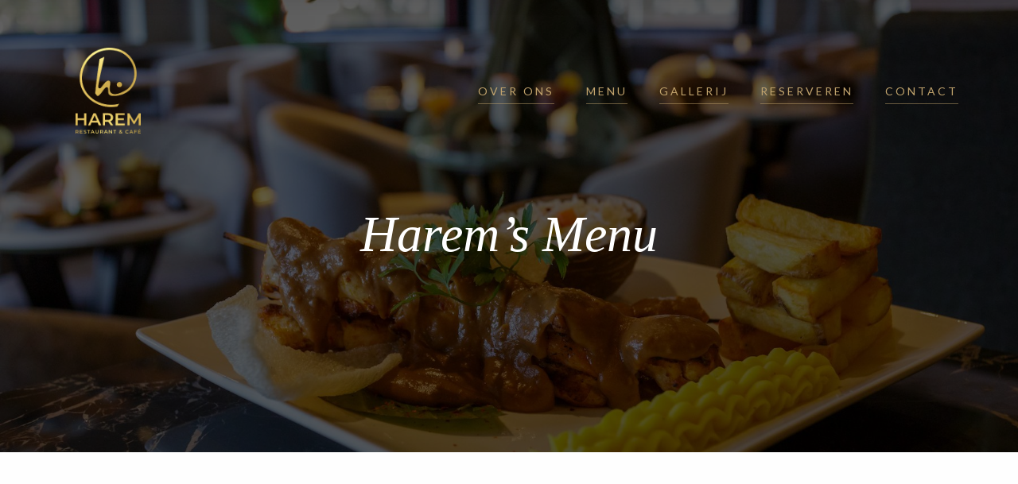

--- FILE ---
content_type: text/html; charset=UTF-8
request_url: https://haremrestaurant.nl/menu/
body_size: 9392
content:
<!DOCTYPE html>
<html lang="nl-NL" class="no-js no-svg">
<head>
	<meta charset="UTF-8">
	<meta name="viewport" content="width=device-width, initial-scale=1">
	<link rel="profile" href="https://gmpg.org/xfn/11">
	
	<title>Menu &#8211; Harem Restaurant en cafe</title>
<meta name='robots' content='noindex, nofollow' />
	<style>img:is([sizes="auto" i], [sizes^="auto," i]) { contain-intrinsic-size: 3000px 1500px }</style>
	<link rel='dns-prefetch' href='//fonts.googleapis.com' />
<link rel='dns-prefetch' href='//cdnjs.cloudflare.com' />
<link rel="alternate" type="application/rss+xml" title="Harem Restaurant en cafe &raquo; feed" href="https://haremrestaurant.nl/feed/" />
<link rel="alternate" type="application/rss+xml" title="Harem Restaurant en cafe &raquo; reacties feed" href="https://haremrestaurant.nl/comments/feed/" />
<link rel='stylesheet' id='wp-block-library-css' href='https://haremrestaurant.nl/wp-includes/css/dist/block-library/style.min.css' type='text/css' media='all' />
<style id='classic-theme-styles-inline-css' type='text/css'>
/*! This file is auto-generated */
.wp-block-button__link{color:#fff;background-color:#32373c;border-radius:9999px;box-shadow:none;text-decoration:none;padding:calc(.667em + 2px) calc(1.333em + 2px);font-size:1.125em}.wp-block-file__button{background:#32373c;color:#fff;text-decoration:none}
</style>
<style id='global-styles-inline-css' type='text/css'>
:root{--wp--preset--aspect-ratio--square: 1;--wp--preset--aspect-ratio--4-3: 4/3;--wp--preset--aspect-ratio--3-4: 3/4;--wp--preset--aspect-ratio--3-2: 3/2;--wp--preset--aspect-ratio--2-3: 2/3;--wp--preset--aspect-ratio--16-9: 16/9;--wp--preset--aspect-ratio--9-16: 9/16;--wp--preset--color--black: #000000;--wp--preset--color--cyan-bluish-gray: #abb8c3;--wp--preset--color--white: #ffffff;--wp--preset--color--pale-pink: #f78da7;--wp--preset--color--vivid-red: #cf2e2e;--wp--preset--color--luminous-vivid-orange: #ff6900;--wp--preset--color--luminous-vivid-amber: #fcb900;--wp--preset--color--light-green-cyan: #7bdcb5;--wp--preset--color--vivid-green-cyan: #00d084;--wp--preset--color--pale-cyan-blue: #8ed1fc;--wp--preset--color--vivid-cyan-blue: #0693e3;--wp--preset--color--vivid-purple: #9b51e0;--wp--preset--gradient--vivid-cyan-blue-to-vivid-purple: linear-gradient(135deg,rgba(6,147,227,1) 0%,rgb(155,81,224) 100%);--wp--preset--gradient--light-green-cyan-to-vivid-green-cyan: linear-gradient(135deg,rgb(122,220,180) 0%,rgb(0,208,130) 100%);--wp--preset--gradient--luminous-vivid-amber-to-luminous-vivid-orange: linear-gradient(135deg,rgba(252,185,0,1) 0%,rgba(255,105,0,1) 100%);--wp--preset--gradient--luminous-vivid-orange-to-vivid-red: linear-gradient(135deg,rgba(255,105,0,1) 0%,rgb(207,46,46) 100%);--wp--preset--gradient--very-light-gray-to-cyan-bluish-gray: linear-gradient(135deg,rgb(238,238,238) 0%,rgb(169,184,195) 100%);--wp--preset--gradient--cool-to-warm-spectrum: linear-gradient(135deg,rgb(74,234,220) 0%,rgb(151,120,209) 20%,rgb(207,42,186) 40%,rgb(238,44,130) 60%,rgb(251,105,98) 80%,rgb(254,248,76) 100%);--wp--preset--gradient--blush-light-purple: linear-gradient(135deg,rgb(255,206,236) 0%,rgb(152,150,240) 100%);--wp--preset--gradient--blush-bordeaux: linear-gradient(135deg,rgb(254,205,165) 0%,rgb(254,45,45) 50%,rgb(107,0,62) 100%);--wp--preset--gradient--luminous-dusk: linear-gradient(135deg,rgb(255,203,112) 0%,rgb(199,81,192) 50%,rgb(65,88,208) 100%);--wp--preset--gradient--pale-ocean: linear-gradient(135deg,rgb(255,245,203) 0%,rgb(182,227,212) 50%,rgb(51,167,181) 100%);--wp--preset--gradient--electric-grass: linear-gradient(135deg,rgb(202,248,128) 0%,rgb(113,206,126) 100%);--wp--preset--gradient--midnight: linear-gradient(135deg,rgb(2,3,129) 0%,rgb(40,116,252) 100%);--wp--preset--font-size--small: 13px;--wp--preset--font-size--medium: 20px;--wp--preset--font-size--large: 36px;--wp--preset--font-size--x-large: 42px;--wp--preset--spacing--20: 0.44rem;--wp--preset--spacing--30: 0.67rem;--wp--preset--spacing--40: 1rem;--wp--preset--spacing--50: 1.5rem;--wp--preset--spacing--60: 2.25rem;--wp--preset--spacing--70: 3.38rem;--wp--preset--spacing--80: 5.06rem;--wp--preset--shadow--natural: 6px 6px 9px rgba(0, 0, 0, 0.2);--wp--preset--shadow--deep: 12px 12px 50px rgba(0, 0, 0, 0.4);--wp--preset--shadow--sharp: 6px 6px 0px rgba(0, 0, 0, 0.2);--wp--preset--shadow--outlined: 6px 6px 0px -3px rgba(255, 255, 255, 1), 6px 6px rgba(0, 0, 0, 1);--wp--preset--shadow--crisp: 6px 6px 0px rgba(0, 0, 0, 1);}:where(.is-layout-flex){gap: 0.5em;}:where(.is-layout-grid){gap: 0.5em;}body .is-layout-flex{display: flex;}.is-layout-flex{flex-wrap: wrap;align-items: center;}.is-layout-flex > :is(*, div){margin: 0;}body .is-layout-grid{display: grid;}.is-layout-grid > :is(*, div){margin: 0;}:where(.wp-block-columns.is-layout-flex){gap: 2em;}:where(.wp-block-columns.is-layout-grid){gap: 2em;}:where(.wp-block-post-template.is-layout-flex){gap: 1.25em;}:where(.wp-block-post-template.is-layout-grid){gap: 1.25em;}.has-black-color{color: var(--wp--preset--color--black) !important;}.has-cyan-bluish-gray-color{color: var(--wp--preset--color--cyan-bluish-gray) !important;}.has-white-color{color: var(--wp--preset--color--white) !important;}.has-pale-pink-color{color: var(--wp--preset--color--pale-pink) !important;}.has-vivid-red-color{color: var(--wp--preset--color--vivid-red) !important;}.has-luminous-vivid-orange-color{color: var(--wp--preset--color--luminous-vivid-orange) !important;}.has-luminous-vivid-amber-color{color: var(--wp--preset--color--luminous-vivid-amber) !important;}.has-light-green-cyan-color{color: var(--wp--preset--color--light-green-cyan) !important;}.has-vivid-green-cyan-color{color: var(--wp--preset--color--vivid-green-cyan) !important;}.has-pale-cyan-blue-color{color: var(--wp--preset--color--pale-cyan-blue) !important;}.has-vivid-cyan-blue-color{color: var(--wp--preset--color--vivid-cyan-blue) !important;}.has-vivid-purple-color{color: var(--wp--preset--color--vivid-purple) !important;}.has-black-background-color{background-color: var(--wp--preset--color--black) !important;}.has-cyan-bluish-gray-background-color{background-color: var(--wp--preset--color--cyan-bluish-gray) !important;}.has-white-background-color{background-color: var(--wp--preset--color--white) !important;}.has-pale-pink-background-color{background-color: var(--wp--preset--color--pale-pink) !important;}.has-vivid-red-background-color{background-color: var(--wp--preset--color--vivid-red) !important;}.has-luminous-vivid-orange-background-color{background-color: var(--wp--preset--color--luminous-vivid-orange) !important;}.has-luminous-vivid-amber-background-color{background-color: var(--wp--preset--color--luminous-vivid-amber) !important;}.has-light-green-cyan-background-color{background-color: var(--wp--preset--color--light-green-cyan) !important;}.has-vivid-green-cyan-background-color{background-color: var(--wp--preset--color--vivid-green-cyan) !important;}.has-pale-cyan-blue-background-color{background-color: var(--wp--preset--color--pale-cyan-blue) !important;}.has-vivid-cyan-blue-background-color{background-color: var(--wp--preset--color--vivid-cyan-blue) !important;}.has-vivid-purple-background-color{background-color: var(--wp--preset--color--vivid-purple) !important;}.has-black-border-color{border-color: var(--wp--preset--color--black) !important;}.has-cyan-bluish-gray-border-color{border-color: var(--wp--preset--color--cyan-bluish-gray) !important;}.has-white-border-color{border-color: var(--wp--preset--color--white) !important;}.has-pale-pink-border-color{border-color: var(--wp--preset--color--pale-pink) !important;}.has-vivid-red-border-color{border-color: var(--wp--preset--color--vivid-red) !important;}.has-luminous-vivid-orange-border-color{border-color: var(--wp--preset--color--luminous-vivid-orange) !important;}.has-luminous-vivid-amber-border-color{border-color: var(--wp--preset--color--luminous-vivid-amber) !important;}.has-light-green-cyan-border-color{border-color: var(--wp--preset--color--light-green-cyan) !important;}.has-vivid-green-cyan-border-color{border-color: var(--wp--preset--color--vivid-green-cyan) !important;}.has-pale-cyan-blue-border-color{border-color: var(--wp--preset--color--pale-cyan-blue) !important;}.has-vivid-cyan-blue-border-color{border-color: var(--wp--preset--color--vivid-cyan-blue) !important;}.has-vivid-purple-border-color{border-color: var(--wp--preset--color--vivid-purple) !important;}.has-vivid-cyan-blue-to-vivid-purple-gradient-background{background: var(--wp--preset--gradient--vivid-cyan-blue-to-vivid-purple) !important;}.has-light-green-cyan-to-vivid-green-cyan-gradient-background{background: var(--wp--preset--gradient--light-green-cyan-to-vivid-green-cyan) !important;}.has-luminous-vivid-amber-to-luminous-vivid-orange-gradient-background{background: var(--wp--preset--gradient--luminous-vivid-amber-to-luminous-vivid-orange) !important;}.has-luminous-vivid-orange-to-vivid-red-gradient-background{background: var(--wp--preset--gradient--luminous-vivid-orange-to-vivid-red) !important;}.has-very-light-gray-to-cyan-bluish-gray-gradient-background{background: var(--wp--preset--gradient--very-light-gray-to-cyan-bluish-gray) !important;}.has-cool-to-warm-spectrum-gradient-background{background: var(--wp--preset--gradient--cool-to-warm-spectrum) !important;}.has-blush-light-purple-gradient-background{background: var(--wp--preset--gradient--blush-light-purple) !important;}.has-blush-bordeaux-gradient-background{background: var(--wp--preset--gradient--blush-bordeaux) !important;}.has-luminous-dusk-gradient-background{background: var(--wp--preset--gradient--luminous-dusk) !important;}.has-pale-ocean-gradient-background{background: var(--wp--preset--gradient--pale-ocean) !important;}.has-electric-grass-gradient-background{background: var(--wp--preset--gradient--electric-grass) !important;}.has-midnight-gradient-background{background: var(--wp--preset--gradient--midnight) !important;}.has-small-font-size{font-size: var(--wp--preset--font-size--small) !important;}.has-medium-font-size{font-size: var(--wp--preset--font-size--medium) !important;}.has-large-font-size{font-size: var(--wp--preset--font-size--large) !important;}.has-x-large-font-size{font-size: var(--wp--preset--font-size--x-large) !important;}
:where(.wp-block-post-template.is-layout-flex){gap: 1.25em;}:where(.wp-block-post-template.is-layout-grid){gap: 1.25em;}
:where(.wp-block-columns.is-layout-flex){gap: 2em;}:where(.wp-block-columns.is-layout-grid){gap: 2em;}
:root :where(.wp-block-pullquote){font-size: 1.5em;line-height: 1.6;}
</style>
<link rel='stylesheet' id='contact-form-7-css' href='https://haremrestaurant.nl/wp-content/plugins/contact-form-7/includes/css/styles.css' type='text/css' media='all' />
<link rel='stylesheet' id='rs-plugin-settings-css' href='https://haremrestaurant.nl/wp-content/plugins/revslider/public/assets/css/rs6.css' type='text/css' media='all' />
<style id='rs-plugin-settings-inline-css' type='text/css'>
#rs-demo-id {}
</style>
<link rel='stylesheet' id='marco-main-stylesheet-css' href='https://haremrestaurant.nl/wp-content/themes/marco/assets/css/app.css' type='text/css' media='all' />
<style id='marco-main-stylesheet-inline-css' type='text/css'>
.main-navigation { background-color: ; } .nav-dark-text .desktop-menu .main-navigation, .nav-dark-text .desktop-menu .menu-item-has-children .sub-menu { background: #0a0a0a; } .main-navigation .menu-item .sub-menu li a { color: #c2a46d !important; } .nav-dark-text .menu-item-has-children .sub-menu { border-color: #c2a46d !important; } .nav-dark-text .nav-items a, .nav-dark-text .nav-icons a, .nav-logo h1, .cart-icon .cart-icon-count { color: #c2a46d; } .nav-dark-text .nav-items a:after, .nav-dark-text .nav-icons a:after { background: #c2a46d; } .nav-dark-text .nav-items a:hover, .nav-dark-text .nav-icons a:hover { border-color: #c2a46d; } .nav-dark-text #reorder-mobile line { stroke: #c2a46d; } .cart-icon svg path { fill: #c2a46d }@media screen and (min-width: 64.1em) { 
			.main-navigation .nav-wrapper { height: 228px; }
			.nav-solid.nav-top .page-wrapper { padding-top: 228px; }
			.nav-solid.nav-top .page-wrapper .home-bg-slider { top: 228px; }
			.nav-solid.nav-bottom .page-wrapper .home-bg-slider { bottom: 228px; }
			.nav-transparent.nav-top .page-wrapper .home-content { padding-top: 228px; }
			.nav-transparent.nav-top .page-wrapper .home-content .home-top { top: 228px; }
			.nav-transparent.nav-top .homepage .home-slider-arrows .arrow-prev, .nav-transparent.nav-top .homepage .home-slider-arrows .arrow-next, .nav-transparent.nav-top .homepage .home-slider-text { top: calc(50% + 114px - 60px); }
			.nav-transparent.nav-bottom .page-wrapper .home-content { padding-bottom: 228px; }
			.nav-transparent.nav-bottom .page-wrapper .home-content .home-bottom { bottom: 228px; }
			.nav-transparent.nav-bottom .homepage .home-slider-arrows .arrow-prev, .nav-transparent.nav-bottom .homepage .home-slider-arrows .arrow-next, .nav-transparent.nav-bottom .homepage .home-slider-text { top: calc(50% - 114px + 60px); }
			.main-navigation .nav-logo a { padding: 60px 0; }
			.main-navigation .nav-logo img { height: calc(228px - 120px) !important; }
		}@media screen and (max-width: 64em) { 
			.page-wrapper { top: -100px; }
			.main-navigation { height: 100px; }
			.main-navigation .nav-wrapper { height: 100px; }
			.nav-transparent .homepage .home-slider-text { top: calc(50% + 50px); }
			.nav-solid .page-wrapper { padding-top: 100px; }
			.nav-solid .page-wrapper .home-bg-slider { top: 100px; }
			.main-navigation .nav-logo a { padding: 20px 0 !important; }
			.main-navigation .nav-logo img { height: calc(100px - 40px)}
		}.footer { background-color: #1d1d1a; color: #c2a46d !important} .footer .widget_recent_comments ul li > a, .footer .widget_rss .rsswidget { background-image: linear-gradient(to bottom, transparent 0%, transparent 95%, #c2a46d 100%) } .footer select { border-color: #c2a46d} .footer .search-input:after, .footer-content #scroll-up .button-border, .footer .newsletter-form .btn-newsletter .button-border, .footer .forms-style .mf-input:not(.message):after, .footer .forms-style .mf-input .border-label:after, .footer .link-hover:after { background: #c2a46d; } .footer .search-submit path { fill: #c2a46d} .footer .arrow-svg line { stroke: #c2a46d} .footer .widget_calendar thead th, .footer .widget_calendar tfoot td, .footer abbr, .footer a, .footer cite, .footer select, .footer input, .footer span, .footer p, .footer .widget_recent_comments ul li, .footer .newsletter-form fieldset label { color: #c2a46d !important} 
			body, .page-wrapper, .btn-no-active:before { background: #fefefe; }.fixed-nav { background: #1d1d1a; } .fixed-nav > ul > li > a { color: #c2a46d; } .fixed-nav > ul > li > a:after { background: #c2a46d; } .fixed-nav .desktop-menu .menu-item-has-children .sub-menu { background: #fff; } .fixed-nav .menu-item-has-children .sub-menu a { color: #333; }.mobile-navbar-helper { background: #111; } .mobile-navbar-overlay .menu-mobile li a { color: #fff; } .mobile-navbar-overlay .close-nav circle, .mobile-navbar-overlay .close-nav line { stroke: #fff; } .menu-mobile .menu-item-has-children .sub-menu a:after { background: #fff; }.homepage .slider-text .slider-text-first {line-height:0.8em !important;}
</style>
<link rel='stylesheet' id='js_composer_front-css' href='https://haremrestaurant.nl/wp-content/plugins/js_composer/assets/css/js_composer.min.css' type='text/css' media='all' />
<link rel='stylesheet' id='marco-google-fonts-css' href='//fonts.googleapis.com/css?family=Lato:400%2C700%2C400i%2C700i%7CLato:400%7CLato:400%7CGreat+Vibes:400%7CLato:400%7CAladin:400i%7CLora:400i%7CLora:400i' type='text/css' media='all' />
<style id='marco-google-fonts-inline-css' type='text/css'>
body{font-family:'Lato',Arial, Helvetica, sans-serif;font-style:normal;}h1,h2,h3,h4,h5,h6{font-family:'Lato',Arial, Helvetica, sans-serif;font-weight:400;font-style:normal;letter-spacing:0px;}.main-navigation .nav-items a, .fixed-nav > ul > li > a{font-family:'Lato',Arial, Helvetica, sans-serif;font-weight:400;font-style:normal;letter-spacing:3px;font-size:14px;}.slider-text-first{font-family:'Great Vibes',Arial, Helvetica, sans-serif;font-weight:400;font-style:normal;letter-spacing:0px;}.slider-text-second{font-family:'Lato',Arial, Helvetica, sans-serif;font-weight:400;font-style:normal;letter-spacing:5px;}.alt-h h1,.alt-h h2,.alt-h h3,.alt-h h4,.alt-h h5,.alt-h h6{font-family:'Aladin',Arial, Helvetica, sans-serif;font-weight:400;font-style:italic;letter-spacing:0px;}.food-menu-desc{font-family:'Lora',Arial, Helvetica, sans-serif;font-weight:400;font-style:italic;letter-spacing:0px;}.mosaic-info .mosaic-text{font-family:'Lora',Arial, Helvetica, sans-serif;font-weight:400;font-style:italic;letter-spacing:0px;}
</style>
<link rel='stylesheet' id='marco-font-awesome-css' href='https://cdnjs.cloudflare.com/ajax/libs/font-awesome/4.7.0/css/font-awesome.min.css' type='text/css' media='all' />
<script type="text/javascript" src="https://haremrestaurant.nl/wp-content/plugins/enable-jquery-migrate-helper/js/jquery/jquery-1.12.4-wp.js" id="jquery-core-js"></script>
<script type="text/javascript" src="https://haremrestaurant.nl/wp-content/plugins/enable-jquery-migrate-helper/js/jquery-migrate/jquery-migrate-1.4.1-wp.js" id="jquery-migrate-js"></script>
<script type="text/javascript" src="https://haremrestaurant.nl/wp-content/plugins/revslider/public/assets/js/rbtools.min.js" id="tp-tools-js"></script>
<script type="text/javascript" src="https://haremrestaurant.nl/wp-content/plugins/revslider/public/assets/js/rs6.min.js" id="revmin-js"></script>
<link rel="https://api.w.org/" href="https://haremrestaurant.nl/wp-json/" /><link rel="alternate" title="JSON" type="application/json" href="https://haremrestaurant.nl/wp-json/wp/v2/pages/5" /><link rel="EditURI" type="application/rsd+xml" title="RSD" href="https://haremrestaurant.nl/xmlrpc.php?rsd" />
<link rel="canonical" href="https://haremrestaurant.nl/menu/" />
<link rel='shortlink' href='https://haremrestaurant.nl/?p=5' />
<link rel="alternate" title="oEmbed (JSON)" type="application/json+oembed" href="https://haremrestaurant.nl/wp-json/oembed/1.0/embed?url=https%3A%2F%2Fharemrestaurant.nl%2Fmenu%2F" />
<link rel="alternate" title="oEmbed (XML)" type="text/xml+oembed" href="https://haremrestaurant.nl/wp-json/oembed/1.0/embed?url=https%3A%2F%2Fharemrestaurant.nl%2Fmenu%2F&#038;format=xml" />

        <script type="text/javascript">
            var jQueryMigrateHelperHasSentDowngrade = false;

			window.onerror = function( msg, url, line, col, error ) {
				// Break out early, do not processing if a downgrade reqeust was already sent.
				if ( jQueryMigrateHelperHasSentDowngrade ) {
					return true;
                }

				var xhr = new XMLHttpRequest();
				var nonce = '7e876dfcb4';
				var jQueryFunctions = [
					'andSelf',
					'browser',
					'live',
					'boxModel',
					'support.boxModel',
					'size',
					'swap',
					'clean',
					'sub',
                ];
				var match_pattern = /\)\.(.+?) is not a function/;
                var erroredFunction = msg.match( match_pattern );

                // If there was no matching functions, do not try to downgrade.
                if ( null === erroredFunction || typeof erroredFunction !== 'object' || typeof erroredFunction[1] === "undefined" || -1 === jQueryFunctions.indexOf( erroredFunction[1] ) ) {
                    return true;
                }

                // Set that we've now attempted a downgrade request.
                jQueryMigrateHelperHasSentDowngrade = true;

				xhr.open( 'POST', 'https://haremrestaurant.nl/wp-admin/admin-ajax.php' );
				xhr.setRequestHeader( 'Content-Type', 'application/x-www-form-urlencoded' );
				xhr.onload = function () {
					var response,
                        reload = false;

					if ( 200 === xhr.status ) {
                        try {
                        	response = JSON.parse( xhr.response );

                        	reload = response.data.reload;
                        } catch ( e ) {
                        	reload = false;
                        }
                    }

					// Automatically reload the page if a deprecation caused an automatic downgrade, ensure visitors get the best possible experience.
					if ( reload ) {
						location.reload();
                    }
				};

				xhr.send( encodeURI( 'action=jquery-migrate-downgrade-version&_wpnonce=' + nonce ) );

				// Suppress error alerts in older browsers
				return true;
			}
        </script>

		<style type="text/css">.recentcomments a{display:inline !important;padding:0 !important;margin:0 !important;}</style><meta name="generator" content="Powered by WPBakery Page Builder - drag and drop page builder for WordPress."/>
<meta name="generator" content="Powered by Slider Revolution 6.2.15 - responsive, Mobile-Friendly Slider Plugin for WordPress with comfortable drag and drop interface." />
<link rel="icon" href="https://haremrestaurant.nl/wp-content/uploads/2020/09/Harem_Logo_8-1-150x150.png" sizes="32x32" />
<link rel="icon" href="https://haremrestaurant.nl/wp-content/uploads/2020/09/Harem_Logo_8-1.png" sizes="192x192" />
<link rel="apple-touch-icon" href="https://haremrestaurant.nl/wp-content/uploads/2020/09/Harem_Logo_8-1.png" />
<meta name="msapplication-TileImage" content="https://haremrestaurant.nl/wp-content/uploads/2020/09/Harem_Logo_8-1.png" />
<script type="text/javascript">function setREVStartSize(e){
			//window.requestAnimationFrame(function() {				 
				window.RSIW = window.RSIW===undefined ? window.innerWidth : window.RSIW;	
				window.RSIH = window.RSIH===undefined ? window.innerHeight : window.RSIH;	
				try {								
					var pw = document.getElementById(e.c).parentNode.offsetWidth,
						newh;
					pw = pw===0 || isNaN(pw) ? window.RSIW : pw;
					e.tabw = e.tabw===undefined ? 0 : parseInt(e.tabw);
					e.thumbw = e.thumbw===undefined ? 0 : parseInt(e.thumbw);
					e.tabh = e.tabh===undefined ? 0 : parseInt(e.tabh);
					e.thumbh = e.thumbh===undefined ? 0 : parseInt(e.thumbh);
					e.tabhide = e.tabhide===undefined ? 0 : parseInt(e.tabhide);
					e.thumbhide = e.thumbhide===undefined ? 0 : parseInt(e.thumbhide);
					e.mh = e.mh===undefined || e.mh=="" || e.mh==="auto" ? 0 : parseInt(e.mh,0);		
					if(e.layout==="fullscreen" || e.l==="fullscreen") 						
						newh = Math.max(e.mh,window.RSIH);					
					else{					
						e.gw = Array.isArray(e.gw) ? e.gw : [e.gw];
						for (var i in e.rl) if (e.gw[i]===undefined || e.gw[i]===0) e.gw[i] = e.gw[i-1];					
						e.gh = e.el===undefined || e.el==="" || (Array.isArray(e.el) && e.el.length==0)? e.gh : e.el;
						e.gh = Array.isArray(e.gh) ? e.gh : [e.gh];
						for (var i in e.rl) if (e.gh[i]===undefined || e.gh[i]===0) e.gh[i] = e.gh[i-1];
											
						var nl = new Array(e.rl.length),
							ix = 0,						
							sl;					
						e.tabw = e.tabhide>=pw ? 0 : e.tabw;
						e.thumbw = e.thumbhide>=pw ? 0 : e.thumbw;
						e.tabh = e.tabhide>=pw ? 0 : e.tabh;
						e.thumbh = e.thumbhide>=pw ? 0 : e.thumbh;					
						for (var i in e.rl) nl[i] = e.rl[i]<window.RSIW ? 0 : e.rl[i];
						sl = nl[0];									
						for (var i in nl) if (sl>nl[i] && nl[i]>0) { sl = nl[i]; ix=i;}															
						var m = pw>(e.gw[ix]+e.tabw+e.thumbw) ? 1 : (pw-(e.tabw+e.thumbw)) / (e.gw[ix]);					
						newh =  (e.gh[ix] * m) + (e.tabh + e.thumbh);
					}				
					if(window.rs_init_css===undefined) window.rs_init_css = document.head.appendChild(document.createElement("style"));					
					document.getElementById(e.c).height = newh+"px";
					window.rs_init_css.innerHTML += "#"+e.c+"_wrapper { height: "+newh+"px }";				
				} catch(e){
					console.log("Failure at Presize of Slider:" + e)
				}					   
			//});
		  };</script>
		<style type="text/css" id="wp-custom-css">
			.nav-logo nav-logo-dark{
	padding:1.3em;}

.homepage .home-slider-pagination, .show-img,.post-meta{
	display:none;}

p{
	font-family:open sans;}

h2{
	font-family:Dancing Script!important;
	font-size:4em !important;}
.rtb-booking-form .add-message {
    margin-top: 170px !important;
}




		</style>
		<style type="text/css" data-type="vc_shortcodes-custom-css">.vc_custom_1625139211744{padding-top: 90px !important;}.vc_custom_1625139220742{padding-top: 30px !important;padding-bottom: 90px !important;}</style><noscript><style> .wpb_animate_when_almost_visible { opacity: 1; }</style></noscript><!-- Global site tag (gtag.js) - Google Analytics -->
<script async src="https://www.googletagmanager.com/gtag/js?id=UA-139658761-36"></script>
<script>
  window.dataLayer = window.dataLayer || [];
  function gtag(){dataLayer.push(arguments);}
  gtag('js', new Date());

  gtag('config', 'UA-139658761-36');
</script>


</head>

<body data-rsssl=1 class="page-template-default page page-id-5 nav-classes nav-left nav-top nav-transparent nav-dark-text wpb-js-composer js-comp-ver-6.2.0 vc_responsive"  data-height-fixed-nav="120" >


	<div class="navigation-top">
		<div class="wrap">
			
<div class="main-navigation nav-standard" id="nav-helper">
	<div class="row">
		<div class="col-sm-12 columns">
			<div class="nav-wrapper">
				<div class="nav-logo nav-logo-dark nav-class-2">
											<a href="https://haremrestaurant.nl/" class="show-in-viewport">
							<img src="https://haremrestaurant.nl/wp-content/uploads/2020/09/harem-logo-wb.png" alt=""/>
						</a>
									</div>
								<div id="reorder-mobile" class="hide-for-large btn-mobile-overlay" style="">
					<svg id="icon-burger" xmlns="http://www.w3.org/2000/svg" xmlns:xlink="http://www.w3.org/1999/xlink" width="34px" height="34px" viewBox="0 0 120 60" preserveAspectRatio="xMidYMid meet" zoomAndPan="disable" ><line id="line-top" x1="10" y1="59" x2="110" y2="59"  shape-rendering="crispEdges" stroke="#fff" style="stroke-width: 2px; vector-effect: non-scaling-stroke; fill: none;"/><line id="line-center" x1="10" y1="30" x2="110" y2="30"  shape-rendering="crispEdges" stroke="#fff" style="stroke-width: 2px; vector-effect: non-scaling-stroke; fill: none;"/><line id="line-bottom" x1="10" y1="1" x2="110" y2="1" shape-rendering="crispEdges" stroke="#fff" style="stroke-width: 2px; vector-effect: non-scaling-stroke; fill: none;"/><rect width="30px" height="30px" fill="none"></rect></svg>				</div>
								<div class="show-for-large nav-items"><ul id="top-menu" class="dropdown menu desktop-menu menu-main-menu"><li id="menu-item-733" class="menu-item menu-item-type-custom menu-item-object-custom menu-item-733"><a href="https://haremrestaurant.nl/over-ons/">Over ons</a></li>
<li id="menu-item-19" class="menu-item menu-item-type-post_type menu-item-object-page current-menu-item page_item page-item-5 current_page_item menu-item-19"><a href="https://haremrestaurant.nl/menu/" aria-current="page">Menu</a></li>
<li id="menu-item-270" class="menu-item menu-item-type-post_type menu-item-object-page menu-item-270"><a href="https://haremrestaurant.nl/gallerij/">Gallerij</a></li>
<li id="menu-item-18" class="menu-item menu-item-type-post_type menu-item-object-page menu-item-18"><a href="https://haremrestaurant.nl/reserveren/">Reserveren</a></li>
<li id="menu-item-16" class="menu-item menu-item-type-post_type menu-item-object-page menu-item-16"><a href="https://haremrestaurant.nl/contact/">Contact</a></li>
</ul></div>							</div>
		</div>
	</div>
</div>

		</div>
	</div>
	<div id="fixed-nav" class="page-header-nav fixed-nav show-for-large">
		<div class="nav-logo nav-logo-dark">
		<a href="https://haremrestaurant.nl/" class="show-in-viewport">
			<img src="https://haremrestaurant.nl/wp-content/uploads/2020/09/Harem_Logo_8-1.png" alt=""/>
		</a>
	</div>
			<ul id="fixed-top-menu" class="dropdown menu desktop-menu menu-main-menu"><li class="menu-item menu-item-type-custom menu-item-object-custom menu-item-733"><a href="https://haremrestaurant.nl/over-ons/">Over ons</a></li>
<li class="menu-item menu-item-type-post_type menu-item-object-page current-menu-item page_item page-item-5 current_page_item menu-item-19"><a href="https://haremrestaurant.nl/menu/" aria-current="page">Menu</a></li>
<li class="menu-item menu-item-type-post_type menu-item-object-page menu-item-270"><a href="https://haremrestaurant.nl/gallerij/">Gallerij</a></li>
<li class="menu-item menu-item-type-post_type menu-item-object-page menu-item-18"><a href="https://haremrestaurant.nl/reserveren/">Reserveren</a></li>
<li class="menu-item menu-item-type-post_type menu-item-object-page menu-item-16"><a href="https://haremrestaurant.nl/contact/">Contact</a></li>
</ul>		</div>

	
<div class="mobile-navbar-overlay nav-overlay-closed hide-for-large">
	<div class="close-nav btn-mobile-overlay">
		<svg version="1.1" xmlns="http://www.w3.org/2000/svg" xmlns:xlink="http://www.w3.org/1999/xlink" x="0px" y="0px" width="40px" height="40px" viewBox="0 0 100 100" xml:space="preserve"><circle cx="50" cy="50" r="40" stroke="#fff" style="stroke-width: 2px; vector-effect: non-scaling-stroke; fill: none;"/><line x1="35" y1="35" x2="65" y2="65" stroke="#fff" style="stroke-width: 2px; vector-effect: non-scaling-stroke; fill: none;"/><line x1="65" y1="35" x2="35" y2="65" stroke="#fff" style="stroke-width: 2px; vector-effect: non-scaling-stroke; fill: none;"/></svg>	</div>
			<div class="menu-main-menu-container"><ul id="menu-mobile" class="menu-mobile"><li class="menu-item menu-item-type-custom menu-item-object-custom menu-item-733"><a href="https://haremrestaurant.nl/over-ons/">Over ons</a></li>
<li class="menu-item menu-item-type-post_type menu-item-object-page current-menu-item page_item page-item-5 current_page_item menu-item-19"><a href="https://haremrestaurant.nl/menu/" aria-current="page">Menu</a></li>
<li class="menu-item menu-item-type-post_type menu-item-object-page menu-item-270"><a href="https://haremrestaurant.nl/gallerij/">Gallerij</a></li>
<li class="menu-item menu-item-type-post_type menu-item-object-page menu-item-18"><a href="https://haremrestaurant.nl/reserveren/">Reserveren</a></li>
<li class="menu-item menu-item-type-post_type menu-item-object-page menu-item-16"><a href="https://haremrestaurant.nl/contact/">Contact</a></li>
</ul></div>	</div> 
<div class="mobile-navbar-helper hide-for-large"></div>
	<div class="loading-wrapper">
		<div class="loading-progress"></div>
	</div>
	<div class="page-wrapper">	

	<div class="classic">
	<div class="row">
		<div class="small-12 columns small-centered blog-content">
									<div data-vc-full-width="true" data-vc-full-width-init="false" class="row-wrapper full-row "><div data-marco-parallax="1" style="background-image: url(https://haremrestaurant.nl/wp-content/uploads/2020/10/MVK-0467-2-1800x1080.jpg)" class="marco-parallax"><div class="row-image-overlay" style="background-color: rgba(0,0,0,0.62)"></div></div><div class=""><div class="vc_col-sm-12"><div class="vc_column-inner"><div class="wpb_wrapper">	<div class="vc_empty_space" >
		<span class="vc_empty_space_inner"></span>
		<div class=""  style="height: 250px"></div>
			</div>

<div class="text-center page-header id_1697314aec35a61838600497 animate-text alt-h"><div style="color: #ffffff"></p>
<h2>Harem&#8217;s Menu</h2>
<p></div><div class="post-meta">
					<ul>
						<li>Share on:</li>
						<li><a href="https://www.facebook.com/sharer/sharer.php?u=https%3A%2F%2Fharemrestaurant.nl%2Fmenu%2F" class="no-rd social-share link-hover" data-djax-exclude="true">Facebook</a></li>
					</ul>
				</div></div><div class="custom-styles" data-styles=".id_1697314aec35a61838600497 .post-meta li a, .id_1697314aec35a61838600497 .post-meta { color: #ffffff } .id_1697314aec35a61838600497 .link-hover:after {background:#ffffff}"></div>	<div class="vc_empty_space" >
		<span class="vc_empty_space_inner"></span>
		<div class=""  style="height: 200px"></div>
			</div>

</div></div></div></div><div class="vc_row-full-width vc_clearfix"></div> </div><div class="vc_row-full-width vc_clearfix"></div><div  class="row-wrapper  vc_custom_1625139211744"><div class=""><div class="vc_col-sm-6"><div class="vc_column-inner"><div class="wpb_wrapper"><div class="text-left page-header id_1697314aec4038611371368 animate-text "><div style="color: #333333"></p>
<h3>Onze menu wordt vers voorbereid door de beste chef koks van Harem.</h3>
<p></div><div class="post-meta">
					<ul>
						<li>Share on:</li>
						<li><a href="https://www.facebook.com/sharer/sharer.php?u=https%3A%2F%2Fharemrestaurant.nl%2Fmenu%2F" class="no-rd social-share link-hover" data-djax-exclude="true">Facebook</a></li>
					</ul>
				</div></div><div class="custom-styles" data-styles=".id_1697314aec4038611371368 .post-meta li a, .id_1697314aec4038611371368 .post-meta { color: #333333 } .id_1697314aec4038611371368 .link-hover:after {background:#333333}"></div></div></div></div><div class="vc_col-sm-6"><div class="vc_column-inner"><div class="wpb_wrapper"></div></div></div></div><div class="vc_row-full-width vc_clearfix"></div> </div><div  class="row-wrapper  vc_custom_1625139220742"><div class="mosaic"><div class="vc_col-sm-6"><div class="vc_column-inner"><div class="wpb_wrapper"><div class="mosaic-item id_1697314aec4ab31504414989" data-sm-height="300" data-lg-height="500">
				<a class="mosaic-link" href="https://haremrestaurant.ultimatumapp.com/"  >
					<div class="mosaic-img" style="background-image: url(https://haremrestaurant.nl/wp-content/uploads/2021/07/harem_menu-cafe.jpeg)"></div>
					<div class="mosaic-info" style="color: #ffffff">
						<div class="mosaic-text"><p>Menu Restaurant</p>
</div>
						<div class="mosaic-link">Bekijk menu</div>
					</div>
					<div class="mosaic-item-overlay"></div>
				</a>
			</div><div class="custom-styles" data-styles=".id_1697314aec4ab31504414989 .mosaic-item-overlay { background: -moz-linear-gradient(top, rgba(0,0,0,0.01) 0%, #111111 100%); background: -webkit-linear-gradient(top,  rgba(0,0,0,0.01) 0%,#111111 100%); background: linear-gradient(to bottom,  rgba(0,0,0,0.01) 0%,#111111 100%); filter: progid:DXImageTransform.Microsoft.gradient( startColorstr='#b3000000', endColorstr='#b3000000',GradientType=0 ); }.id_1697314aec4ab31504414989 .mosaic-info .mosaic-link:after { background: #ffffff; }"></div></div></div></div><div class="vc_col-sm-6"><div class="vc_column-inner"><div class="wpb_wrapper"><div class="mosaic-item id_1697314aec51ab767483646" data-sm-height="300" data-lg-height="500">
				<a class="mosaic-link" href="https://haremcafe.ultimatumapp.com/"  >
					<div class="mosaic-img" style="background-image: url(https://haremrestaurant.nl/wp-content/uploads/2021/07/image.png)"></div>
					<div class="mosaic-info" style="color: #ffffff">
						<div class="mosaic-text"><p>Menu Café</p>
</div>
						<div class="mosaic-link">Bekijk menu</div>
					</div>
					<div class="mosaic-item-overlay"></div>
				</a>
			</div><div class="custom-styles" data-styles=".id_1697314aec51ab767483646 .mosaic-item-overlay { background: -moz-linear-gradient(top, rgba(0,0,0,0.01) 0%, #111111 100%); background: -webkit-linear-gradient(top,  rgba(0,0,0,0.01) 0%,#111111 100%); background: linear-gradient(to bottom,  rgba(0,0,0,0.01) 0%,#111111 100%); filter: progid:DXImageTransform.Microsoft.gradient( startColorstr='#b3000000', endColorstr='#b3000000',GradientType=0 ); }.id_1697314aec51ab767483646 .mosaic-info .mosaic-link:after { background: #ffffff; }"></div></div></div></div></div><div class="vc_row-full-width vc_clearfix"></div> </div>
		</div>
			</div>
</div>

</div>
<div class="footer">
	<aside class="row footer-grid animate-text">
		<div class="small-12 large-3 columns">
					<div class="footer-content footer-widget-1">
				<section id="text-2" class="widget widget_text"><h6 class="widget-title"><span>Harem Restaurant &#038; Cafe</span></h6>			<div class="textwidget"><p>Van Maanenkade 2,<br />
2516 LL Den Haag</p>
<p><a href="https://www.google.nl/maps/place/Harem+Restaurant%2FCafe/@52.0720782,4.3224788,17z/data=!3m1!4b1!4m5!3m4!1s0x47c5b71e8ab7e75b:0x9f74081817394ab0!8m2!3d52.0720749!4d4.3246675" class="link-hover link-hover-text">Bekijk Google Maps</a></p>
<p><i class="fa fa-facebook-f"></i>  <a href="https://www.facebook.com/Harem-RestaurantCafe-112351145493923" class="link-hover">Facebook</a><br />
<i class="fa fa-instagram"></i> <a href="https://www.instagram.com/haremrestaurant_denhaag/?hl=nl" class="link-hover">Instagram</a></p>
</div>
		</section>			</div>
				</div>
		<div class="small-12 large-3 columns">
					<div class="footer-content footer-widget-2">
				<section id="text-5" class="widget widget_text"><h6 class="widget-title"><span>Reserveren</span></h6>			<div class="textwidget"><p><a href="mailto: reserveren@haremrestaurant.nl" class="link-hover link-hover-text"> reserveren@haremrestaurant.nl</a><br />
<a href="tel:0703300805">070 330 08 05</a></p>
</div>
		</section><section id="text-6" class="widget widget_text"><h6 class="widget-title"><span>Feest organiseren</span></h6>			<div class="textwidget"><p><a href="mailto: reserveren@haremrestaurant.nl" class="link-hover link-hover-text"> reserveren@haremrestaurant.nl</a><br />
<a href="tel:0703300805">070 330 08 05</a></p>
</div>
		</section>			</div>
				</div>
		<div class="small-12 large-3 columns">
					<div class="footer-content footer-widget-3">
				<section id="text-7" class="widget widget_text"><h6 class="widget-title"><span>Harem Restaurant &#038; Cafe</span></h6>			<div class="textwidget"></div>
		</section>			</div>
				</div>
		<div class="small-12 large-3 columns">
			<div class="footer-content footer-widget-4">
				<section id="text-8" class="widget widget_text"><h6 class="widget-title"><span>Openingstijden</span></h6>			<div class="textwidget"><p>Maandag tot donderdag:<br />
14:00 &#8211; 01:00 uur<br />
Vrijdag &amp; zaterdag:<br />
14:00 &#8211; 02:00 uur<br />
Zondag:<br />
14:00 &#8211; 01:00 uur</p>
<p>&nbsp;</p>
<p>Gemaakt door <a href="http://www.turksegids.nl">Turksegids.nl</a></p>
</div>
		</section>				<div class="btn btn-border-animate" id="scroll-up">
					<svg xmlns="http://www.w3.org/2000/svg" class="arrow-svg" xmlns:xlink="http://www.w3.org/1999/xlink" width="20px" height="40px" viewBox="0 0 50 100" preserveAspectRatio="xMidYMid meet" zoomAndPan="disable"><line class="arrow-svg-top" stroke="#171717" x1="15" y1="25" x2="25" y2="15" style="stroke-width: 1px; vector-effect: non-scaling-stroke; fill: none;"/><line class="arrow-svg-top" stroke="#171717" x1="25" y1="15" x2="35" y2="25" style="stroke-width: 1px; vector-effect: non-scaling-stroke; fill: none;"/><line class="arrow-svg-ver" stroke="#171717" style="stroke-width: 1px; vector-effect: non-scaling-stroke; fill: none;" shape-rendering="crispEdges" x1="25" y1="15" x2="25" y2="85"/></svg>					<span class="top button-border"></span>
					<span class="left left-bottom button-border"></span>
					<span class="left left-top button-border"></span>
					<span class="bottom bottom-right button-border"></span>
					<span class="bottom bottom-left button-border"></span>
					<span class="right button-border"></span>
				</div>
			</div>
		</div>
	</aside>
</div>
<script type="text/html" id="wpb-modifications"></script><script type="text/javascript" src="https://haremrestaurant.nl/wp-includes/js/dist/hooks.min.js" id="wp-hooks-js"></script>
<script type="text/javascript" src="https://haremrestaurant.nl/wp-includes/js/dist/i18n.min.js" id="wp-i18n-js"></script>
<script type="text/javascript" id="wp-i18n-js-after">
/* <![CDATA[ */
wp.i18n.setLocaleData( { 'text direction\u0004ltr': [ 'ltr' ] } );
/* ]]> */
</script>
<script type="text/javascript" src="https://haremrestaurant.nl/wp-content/plugins/contact-form-7/includes/swv/js/index.js" id="swv-js"></script>
<script type="text/javascript" id="contact-form-7-js-translations">
/* <![CDATA[ */
( function( domain, translations ) {
	var localeData = translations.locale_data[ domain ] || translations.locale_data.messages;
	localeData[""].domain = domain;
	wp.i18n.setLocaleData( localeData, domain );
} )( "contact-form-7", {"translation-revision-date":"2024-11-03 11:43:10+0000","generator":"GlotPress\/4.0.1","domain":"messages","locale_data":{"messages":{"":{"domain":"messages","plural-forms":"nplurals=2; plural=n != 1;","lang":"nl"},"This contact form is placed in the wrong place.":["Dit contactformulier staat op de verkeerde plek."],"Error:":["Fout:"]}},"comment":{"reference":"includes\/js\/index.js"}} );
/* ]]> */
</script>
<script type="text/javascript" id="contact-form-7-js-before">
/* <![CDATA[ */
var wpcf7 = {
    "api": {
        "root": "https:\/\/haremrestaurant.nl\/wp-json\/",
        "namespace": "contact-form-7\/v1"
    }
};
/* ]]> */
</script>
<script type="text/javascript" src="https://haremrestaurant.nl/wp-content/plugins/contact-form-7/includes/js/index.js" id="contact-form-7-js"></script>
<script type="text/javascript" id="marco-libs-js-before">
/* <![CDATA[ */
var ajaxurl = 'https://haremrestaurant.nl/wp-admin/admin-ajax.php';
		var pageId = '5';
/* ]]> */
</script>
<script type="text/javascript" src="https://haremrestaurant.nl/wp-content/themes/marco/assets/js/libs.js" id="marco-libs-js"></script>
<script type="text/javascript" src="https://haremrestaurant.nl/wp-content/themes/marco/assets/js/app.js" id="marco-global-js"></script>
<script type="text/javascript" src="https://haremrestaurant.nl/wp-content/plugins/marco-theme-plugin/js/scripts.min.js" id="marco_plugin-js"></script>
<script type="text/javascript" src="https://haremrestaurant.nl/wp-content/plugins/js_composer/assets/js/dist/js_composer_front.min.js" id="wpb_composer_front_js-js"></script>
</body>
</html>

--- FILE ---
content_type: text/css
request_url: https://haremrestaurant.nl/wp-content/themes/marco/assets/css/app.css
body_size: 49963
content:
@charset "UTF-8";
/**
 *
 * Marco Stylesheet
 * by Puruno
 * https://themeforest.net/user/puruno
 * 
 * please do not edit directly in theme, for any adjustments we recomend using child theme
 * https://codex.wordpress.org/Child_Themes
 *
 *  *
 * 1. 	Foundation base styles
 * 2. 	Global elements
 * 3. 	Navbar styles
 * 4. 	Home templates styles
 * 5. 	Blog template styles
 * 6. 	Food menu templates styles
 * 7. 	Gallery templates styles
 * 8. 	Restaurant reservation styles
 * 9. 	Contact form styles
 * 10. 	Team members element styles
 * 11.	Mosaic element styles
 * 12.	Widgets sidebar/footer styles
 * 13.	Footer styles
 * 14.	Animations
 * 15.	Vegas slider styles
 * 16.	Swiper slider styles
 * 17.	Swipebox slider styles
 */
/**
 *
 * 1. Foundation base styles
 *
 */
/**
 * Foundation for Sites by ZURB
 * Version 6.2.4
 * foundation.zurb.com
 * Licensed under MIT Open Source
 */
/*! normalize.css v3.0.3 | MIT License | github.com/necolas/normalize.css */
/**
   * 1. Set default font family to sans-serif.
   * 2. Prevent iOS and IE text size adjust after device orientation change,
   *    without disabling user zoom.
   */
html {
  font-family: sans-serif;
  /* 1 */
  -ms-text-size-adjust: 100%;
  /* 2 */
  -webkit-text-size-adjust: 100%;
  /* 2 */ }

/**
   * Remove default margin.
   */
body {
  margin: 0; }

/* HTML5 display definitions
     ========================================================================== */
/**
   * Correct `block` display not defined for any HTML5 element in IE 8/9.
   * Correct `block` display not defined for `details` or `summary` in IE 10/11
   * and Firefox.
   * Correct `block` display not defined for `main` in IE 11.
   */
article,
aside,
details,
figcaption,
figure,
footer,
header,
hgroup,
main,
menu,
nav,
section,
summary {
  display: block; }

/**
   * 1. Correct `inline-block` display not defined in IE 8/9.
   * 2. Normalize vertical alignment of `progress` in Chrome, Firefox, and Opera.
   */
audio,
canvas,
progress,
video {
  display: inline-block;
  /* 1 */
  vertical-align: baseline;
  /* 2 */ }

/**
   * Prevent modern browsers from displaying `audio` without controls.
   * Remove excess height in iOS 5 devices.
   */
audio:not([controls]) {
  display: none;
  height: 0; }

/**
   * Address `[hidden]` styling not present in IE 8/9/10.
   * Hide the `template` element in IE 8/9/10/11, Safari, and Firefox < 22.
   */
[hidden],
template {
  display: none; }

/* Links
     ========================================================================== */
/**
   * Remove the gray background color from active links in IE 10.
   */
a {
  background-color: transparent; }

/**
   * Improve readability of focused elements when they are also in an
   * active/hover state.
   */
a:active,
a:hover {
  outline: 0; }

/* Text-level semantics
     ========================================================================== */
/**
   * Address styling not present in IE 8/9/10/11, Safari, and Chrome.
   */
abbr[title] {
  border-bottom: 1px dotted; }

/**
   * Address style set to `bolder` in Firefox 4+, Safari, and Chrome.
   */
b,
strong {
  font-weight: bold; }

/**
   * Address styling not present in Safari and Chrome.
   */
dfn {
  font-style: italic; }

/**
   * Address variable `h1` font-size and margin within `section` and `article`
   * contexts in Firefox 4+, Safari, and Chrome.
   */
h1 {
  font-size: 2em;
  margin: 0.67em 0; }

/**
   * Address styling not present in IE 8/9.
   */
mark {
  background: #ff0;
  color: #000; }

/**
   * Address inconsistent and variable font size in all browsers.
   */
small {
  font-size: 80%; }

/**
   * Prevent `sub` and `sup` affecting `line-height` in all browsers.
   */
sub,
sup {
  font-size: 75%;
  line-height: 0;
  position: relative;
  vertical-align: baseline; }

sup {
  top: -0.5em; }

sub {
  bottom: -0.25em; }

/* Embedded content
     ========================================================================== */
/**
   * Remove border when inside `a` element in IE 8/9/10.
   */
img {
  border: 0; }

/**
   * Correct overflow not hidden in IE 9/10/11.
   */
svg:not(:root) {
  overflow: hidden; }

/* Grouping content
     ========================================================================== */
/**
   * Address margin not present in IE 8/9 and Safari.
   */
figure {
  margin: 1em 40px; }

/**
   * Address differences between Firefox and other browsers.
   */
hr {
  box-sizing: content-box;
  height: 0; }

/**
   * Contain overflow in all browsers.
   */
pre {
  overflow: auto; }

/**
   * Address odd `em`-unit font size rendering in all browsers.
   */
code,
kbd,
pre,
samp {
  font-family: monospace, monospace;
  font-size: 1em; }

/* Forms
     ========================================================================== */
/**
   * Known limitation: by default, Chrome and Safari on OS X allow very limited
   * styling of `select`, unless a `border` property is set.
   */
/**
   * 1. Correct color not being inherited.
   *    Known issue: affects color of disabled elements.
   * 2. Correct font properties not being inherited.
   * 3. Address margins set differently in Firefox 4+, Safari, and Chrome.
   */
button,
input,
optgroup,
select,
textarea {
  color: inherit;
  /* 1 */
  font: inherit;
  /* 2 */
  margin: 0;
  /* 3 */ }

/**
   * Address `overflow` set to `hidden` in IE 8/9/10/11.
   */
button {
  overflow: visible; }

/**
   * Address inconsistent `text-transform` inheritance for `button` and `select`.
   * All other form control elements do not inherit `text-transform` values.
   * Correct `button` style inheritance in Firefox, IE 8/9/10/11, and Opera.
   * Correct `select` style inheritance in Firefox.
   */
button,
select {
  text-transform: none; }

/**
   * 1. Avoid the WebKit bug in Android 4.0.* where (2) destroys native `audio`
   *    and `video` controls.
   * 2. Correct inability to style clickable `input` types in iOS.
   * 3. Improve usability and consistency of cursor style between image-type
   *    `input` and others.
   */
button,
html input[type="button"],
input[type="reset"],
input[type="submit"] {
  -webkit-appearance: button;
  /* 2 */
  cursor: pointer;
  /* 3 */ }

/**
   * Re-set default cursor for disabled elements.
   */
button[disabled],
html input[disabled] {
  cursor: not-allowed; }

/**
   * Remove inner padding and border in Firefox 4+.
   */
button::-moz-focus-inner,
input::-moz-focus-inner {
  border: 0;
  padding: 0; }

/**
   * Address Firefox 4+ setting `line-height` on `input` using `!important` in
   * the UA stylesheet.
   */
input {
  line-height: normal; }

/**
   * It's recommended that you don't attempt to style these elements.
   * Firefox's implementation doesn't respect box-sizing, padding, or width.
   *
   * 1. Address box sizing set to `content-box` in IE 8/9/10.
   * 2. Remove excess padding in IE 8/9/10.
   */
input[type="checkbox"],
input[type="radio"] {
  box-sizing: border-box;
  /* 1 */
  padding: 0;
  /* 2 */ }

/**
   * Fix the cursor style for Chrome's increment/decrement buttons. For certain
   * `font-size` values of the `input`, it causes the cursor style of the
   * decrement button to change from `default` to `text`.
   */
input[type="number"]::-webkit-inner-spin-button,
input[type="number"]::-webkit-outer-spin-button {
  height: auto; }

/**
   * 1. Address `appearance` set to `searchfield` in Safari and Chrome.
   * 2. Address `box-sizing` set to `border-box` in Safari and Chrome.
   */
input[type="search"] {
  -webkit-appearance: textfield;
  /* 1 */
  box-sizing: content-box;
  /* 2 */ }

/**
   * Remove inner padding and search cancel button in Safari and Chrome on OS X.
   * Safari (but not Chrome) clips the cancel button when the search input has
   * padding (and `textfield` appearance).
   */
input[type="search"]::-webkit-search-cancel-button,
input[type="search"]::-webkit-search-decoration {
  -webkit-appearance: none; }

/**
   * Define consistent border, margin, and padding.
   * [NOTE] We don't enable this ruleset in Foundation, because we want the <fieldset> element to have plain styling.
   */
/* fieldset {
    border: 1px solid #c0c0c0;
    margin: 0 2px;
    padding: 0.35em 0.625em 0.75em;
  } */
/**
   * 1. Correct `color` not being inherited in IE 8/9/10/11.
   * 2. Remove padding so people aren't caught out if they zero out fieldsets.
   */
legend {
  border: 0;
  /* 1 */
  padding: 0;
  /* 2 */ }

/**
   * Remove default vertical scrollbar in IE 8/9/10/11.
   */
textarea {
  overflow: auto; }

/**
   * Don't inherit the `font-weight` (applied by a rule above).
   * NOTE: the default cannot safely be changed in Chrome and Safari on OS X.
   */
optgroup {
  font-weight: bold; }

/* Tables
     ========================================================================== */
/**
   * Remove most spacing between table cells.
   */
table {
  border-collapse: collapse;
  border-spacing: 0; }

td,
th {
  padding: 0; }

.foundation-mq {
  font-family: "small=0em&medium=40em&large=64.0625em&xlarge=75em&xxlarge=90em"; }

html {
  font-size: 100%;
  box-sizing: border-box; }

*,
*::before,
*::after {
  box-sizing: inherit; }

body {
  padding: 0;
  margin: 0;
  font-family: "Lato", "Helvetica Neue", Helvetica, Roboto, Arial, sans-serif;
  font-weight: normal;
  line-height: 1.5;
  color: #333;
  background: #fefefe;
  -webkit-font-smoothing: antialiased;
  -moz-osx-font-smoothing: grayscale; }

img {
  max-width: 100%;
  height: auto;
  -ms-interpolation-mode: bicubic;
  display: inline-block;
  vertical-align: middle; }

textarea {
  height: auto;
  min-height: 50px;
  border-radius: 0; }

select {
  width: 100%;
  border-radius: 0; }

#map_canvas img,
#map_canvas embed,
#map_canvas object,
.map_canvas img,
.map_canvas embed,
.map_canvas object,
.mqa-display img,
.mqa-display embed,
.mqa-display object {
  max-width: none !important; }

button {
  -webkit-appearance: none;
  -moz-appearance: none;
  background: transparent;
  padding: 0;
  border: 0;
  border-radius: 0;
  line-height: 1; }
  [data-whatinput='mouse'] button {
    outline: 0; }

.is-visible {
  display: block !important; }

.is-hidden {
  display: none !important; }

.row {
  max-width: 75rem;
  margin-left: auto;
  margin-right: auto; }
  .row::before, .row::after {
    content: ' ';
    display: table; }
  .row::after {
    clear: both; }
  .row.collapse > .column, .row.collapse > .columns {
    padding-left: 0;
    padding-right: 0; }
  .row .row {
    margin-left: -0.625rem;
    margin-right: -0.625rem; }
    @media screen and (min-width: 40em) {
      .row .row {
        margin-left: -0.9375rem;
        margin-right: -0.9375rem; } }
    .row .row.collapse {
      margin-left: 0;
      margin-right: 0; }
  .row.expanded {
    max-width: none; }
    .row.expanded .row {
      margin-left: auto;
      margin-right: auto; }

.column, .columns {
  width: 100%;
  float: left;
  padding-left: 0.625rem;
  padding-right: 0.625rem; }
  @media screen and (min-width: 40em) {
    .column, .columns {
      padding-left: 0.9375rem;
      padding-right: 0.9375rem; } }
  .column:last-child:not(:first-child), .columns:last-child:not(:first-child) {
    float: right; }
  .column.end:last-child:last-child, .end.columns:last-child:last-child {
    float: left; }

.column.row.row, .row.row.columns {
  float: none; }

.row .column.row.row, .row .row.row.columns {
  padding-left: 0;
  padding-right: 0;
  margin-left: 0;
  margin-right: 0; }

.small-1 {
  width: 8.33333%; }

.small-push-1 {
  position: relative;
  left: 8.33333%; }

.small-pull-1 {
  position: relative;
  left: -8.33333%; }

.small-offset-0 {
  margin-left: 0%; }

.small-2 {
  width: 16.66667%; }

.small-push-2 {
  position: relative;
  left: 16.66667%; }

.small-pull-2 {
  position: relative;
  left: -16.66667%; }

.small-offset-1 {
  margin-left: 8.33333%; }

.small-3 {
  width: 25%; }

.small-push-3 {
  position: relative;
  left: 25%; }

.small-pull-3 {
  position: relative;
  left: -25%; }

.small-offset-2 {
  margin-left: 16.66667%; }

.small-4 {
  width: 33.33333%; }

.small-push-4 {
  position: relative;
  left: 33.33333%; }

.small-pull-4 {
  position: relative;
  left: -33.33333%; }

.small-offset-3 {
  margin-left: 25%; }

.small-5 {
  width: 41.66667%; }

.small-push-5 {
  position: relative;
  left: 41.66667%; }

.small-pull-5 {
  position: relative;
  left: -41.66667%; }

.small-offset-4 {
  margin-left: 33.33333%; }

.small-6 {
  width: 50%; }

.small-push-6 {
  position: relative;
  left: 50%; }

.small-pull-6 {
  position: relative;
  left: -50%; }

.small-offset-5 {
  margin-left: 41.66667%; }

.small-7 {
  width: 58.33333%; }

.small-push-7 {
  position: relative;
  left: 58.33333%; }

.small-pull-7 {
  position: relative;
  left: -58.33333%; }

.small-offset-6 {
  margin-left: 50%; }

.small-8 {
  width: 66.66667%; }

.small-push-8 {
  position: relative;
  left: 66.66667%; }

.small-pull-8 {
  position: relative;
  left: -66.66667%; }

.small-offset-7 {
  margin-left: 58.33333%; }

.small-9 {
  width: 75%; }

.small-push-9 {
  position: relative;
  left: 75%; }

.small-pull-9 {
  position: relative;
  left: -75%; }

.small-offset-8 {
  margin-left: 66.66667%; }

.small-10 {
  width: 83.33333%; }

.small-push-10 {
  position: relative;
  left: 83.33333%; }

.small-pull-10 {
  position: relative;
  left: -83.33333%; }

.small-offset-9 {
  margin-left: 75%; }

.small-11 {
  width: 91.66667%; }

.small-push-11 {
  position: relative;
  left: 91.66667%; }

.small-pull-11 {
  position: relative;
  left: -91.66667%; }

.small-offset-10 {
  margin-left: 83.33333%; }

.small-12 {
  width: 100%; }

.small-offset-11 {
  margin-left: 91.66667%; }

.small-up-1 > .column, .small-up-1 > .columns {
  width: 100%;
  float: left; }
  .small-up-1 > .column:nth-of-type(1n), .small-up-1 > .columns:nth-of-type(1n) {
    clear: none; }
  .small-up-1 > .column:nth-of-type(1n+1), .small-up-1 > .columns:nth-of-type(1n+1) {
    clear: both; }
  .small-up-1 > .column:last-child, .small-up-1 > .columns:last-child {
    float: left; }

.small-up-2 > .column, .small-up-2 > .columns {
  width: 50%;
  float: left; }
  .small-up-2 > .column:nth-of-type(1n), .small-up-2 > .columns:nth-of-type(1n) {
    clear: none; }
  .small-up-2 > .column:nth-of-type(2n+1), .small-up-2 > .columns:nth-of-type(2n+1) {
    clear: both; }
  .small-up-2 > .column:last-child, .small-up-2 > .columns:last-child {
    float: left; }

.small-up-3 > .column, .small-up-3 > .columns {
  width: 33.33333%;
  float: left; }
  .small-up-3 > .column:nth-of-type(1n), .small-up-3 > .columns:nth-of-type(1n) {
    clear: none; }
  .small-up-3 > .column:nth-of-type(3n+1), .small-up-3 > .columns:nth-of-type(3n+1) {
    clear: both; }
  .small-up-3 > .column:last-child, .small-up-3 > .columns:last-child {
    float: left; }

.small-up-4 > .column, .small-up-4 > .columns {
  width: 25%;
  float: left; }
  .small-up-4 > .column:nth-of-type(1n), .small-up-4 > .columns:nth-of-type(1n) {
    clear: none; }
  .small-up-4 > .column:nth-of-type(4n+1), .small-up-4 > .columns:nth-of-type(4n+1) {
    clear: both; }
  .small-up-4 > .column:last-child, .small-up-4 > .columns:last-child {
    float: left; }

.small-up-5 > .column, .small-up-5 > .columns {
  width: 20%;
  float: left; }
  .small-up-5 > .column:nth-of-type(1n), .small-up-5 > .columns:nth-of-type(1n) {
    clear: none; }
  .small-up-5 > .column:nth-of-type(5n+1), .small-up-5 > .columns:nth-of-type(5n+1) {
    clear: both; }
  .small-up-5 > .column:last-child, .small-up-5 > .columns:last-child {
    float: left; }

.small-up-6 > .column, .small-up-6 > .columns {
  width: 16.66667%;
  float: left; }
  .small-up-6 > .column:nth-of-type(1n), .small-up-6 > .columns:nth-of-type(1n) {
    clear: none; }
  .small-up-6 > .column:nth-of-type(6n+1), .small-up-6 > .columns:nth-of-type(6n+1) {
    clear: both; }
  .small-up-6 > .column:last-child, .small-up-6 > .columns:last-child {
    float: left; }

.small-up-7 > .column, .small-up-7 > .columns {
  width: 14.28571%;
  float: left; }
  .small-up-7 > .column:nth-of-type(1n), .small-up-7 > .columns:nth-of-type(1n) {
    clear: none; }
  .small-up-7 > .column:nth-of-type(7n+1), .small-up-7 > .columns:nth-of-type(7n+1) {
    clear: both; }
  .small-up-7 > .column:last-child, .small-up-7 > .columns:last-child {
    float: left; }

.small-up-8 > .column, .small-up-8 > .columns {
  width: 12.5%;
  float: left; }
  .small-up-8 > .column:nth-of-type(1n), .small-up-8 > .columns:nth-of-type(1n) {
    clear: none; }
  .small-up-8 > .column:nth-of-type(8n+1), .small-up-8 > .columns:nth-of-type(8n+1) {
    clear: both; }
  .small-up-8 > .column:last-child, .small-up-8 > .columns:last-child {
    float: left; }

.small-collapse > .column, .small-collapse > .columns {
  padding-left: 0;
  padding-right: 0; }

.small-collapse .row {
  margin-left: 0;
  margin-right: 0; }

.expanded.row .small-collapse.row {
  margin-left: 0;
  margin-right: 0; }

.small-uncollapse > .column, .small-uncollapse > .columns {
  padding-left: 0.625rem;
  padding-right: 0.625rem; }

.small-centered {
  margin-left: auto;
  margin-right: auto; }
  .small-centered, .small-centered:last-child:not(:first-child) {
    float: none;
    clear: both; }

.small-uncentered,
.small-push-0,
.small-pull-0 {
  position: static;
  margin-left: 0;
  margin-right: 0;
  float: left; }

@media screen and (min-width: 40em) {
  .medium-1 {
    width: 8.33333%; }
  .medium-push-1 {
    position: relative;
    left: 8.33333%; }
  .medium-pull-1 {
    position: relative;
    left: -8.33333%; }
  .medium-offset-0 {
    margin-left: 0%; }
  .medium-2 {
    width: 16.66667%; }
  .medium-push-2 {
    position: relative;
    left: 16.66667%; }
  .medium-pull-2 {
    position: relative;
    left: -16.66667%; }
  .medium-offset-1 {
    margin-left: 8.33333%; }
  .medium-3 {
    width: 25%; }
  .medium-push-3 {
    position: relative;
    left: 25%; }
  .medium-pull-3 {
    position: relative;
    left: -25%; }
  .medium-offset-2 {
    margin-left: 16.66667%; }
  .medium-4 {
    width: 33.33333%; }
  .medium-push-4 {
    position: relative;
    left: 33.33333%; }
  .medium-pull-4 {
    position: relative;
    left: -33.33333%; }
  .medium-offset-3 {
    margin-left: 25%; }
  .medium-5 {
    width: 41.66667%; }
  .medium-push-5 {
    position: relative;
    left: 41.66667%; }
  .medium-pull-5 {
    position: relative;
    left: -41.66667%; }
  .medium-offset-4 {
    margin-left: 33.33333%; }
  .medium-6 {
    width: 50%; }
  .medium-push-6 {
    position: relative;
    left: 50%; }
  .medium-pull-6 {
    position: relative;
    left: -50%; }
  .medium-offset-5 {
    margin-left: 41.66667%; }
  .medium-7 {
    width: 58.33333%; }
  .medium-push-7 {
    position: relative;
    left: 58.33333%; }
  .medium-pull-7 {
    position: relative;
    left: -58.33333%; }
  .medium-offset-6 {
    margin-left: 50%; }
  .medium-8 {
    width: 66.66667%; }
  .medium-push-8 {
    position: relative;
    left: 66.66667%; }
  .medium-pull-8 {
    position: relative;
    left: -66.66667%; }
  .medium-offset-7 {
    margin-left: 58.33333%; }
  .medium-9 {
    width: 75%; }
  .medium-push-9 {
    position: relative;
    left: 75%; }
  .medium-pull-9 {
    position: relative;
    left: -75%; }
  .medium-offset-8 {
    margin-left: 66.66667%; }
  .medium-10 {
    width: 83.33333%; }
  .medium-push-10 {
    position: relative;
    left: 83.33333%; }
  .medium-pull-10 {
    position: relative;
    left: -83.33333%; }
  .medium-offset-9 {
    margin-left: 75%; }
  .medium-11 {
    width: 91.66667%; }
  .medium-push-11 {
    position: relative;
    left: 91.66667%; }
  .medium-pull-11 {
    position: relative;
    left: -91.66667%; }
  .medium-offset-10 {
    margin-left: 83.33333%; }
  .medium-12 {
    width: 100%; }
  .medium-offset-11 {
    margin-left: 91.66667%; }
  .medium-up-1 > .column, .medium-up-1 > .columns {
    width: 100%;
    float: left; }
    .medium-up-1 > .column:nth-of-type(1n), .medium-up-1 > .columns:nth-of-type(1n) {
      clear: none; }
    .medium-up-1 > .column:nth-of-type(1n+1), .medium-up-1 > .columns:nth-of-type(1n+1) {
      clear: both; }
    .medium-up-1 > .column:last-child, .medium-up-1 > .columns:last-child {
      float: left; }
  .medium-up-2 > .column, .medium-up-2 > .columns {
    width: 50%;
    float: left; }
    .medium-up-2 > .column:nth-of-type(1n), .medium-up-2 > .columns:nth-of-type(1n) {
      clear: none; }
    .medium-up-2 > .column:nth-of-type(2n+1), .medium-up-2 > .columns:nth-of-type(2n+1) {
      clear: both; }
    .medium-up-2 > .column:last-child, .medium-up-2 > .columns:last-child {
      float: left; }
  .medium-up-3 > .column, .medium-up-3 > .columns {
    width: 33.33333%;
    float: left; }
    .medium-up-3 > .column:nth-of-type(1n), .medium-up-3 > .columns:nth-of-type(1n) {
      clear: none; }
    .medium-up-3 > .column:nth-of-type(3n+1), .medium-up-3 > .columns:nth-of-type(3n+1) {
      clear: both; }
    .medium-up-3 > .column:last-child, .medium-up-3 > .columns:last-child {
      float: left; }
  .medium-up-4 > .column, .medium-up-4 > .columns {
    width: 25%;
    float: left; }
    .medium-up-4 > .column:nth-of-type(1n), .medium-up-4 > .columns:nth-of-type(1n) {
      clear: none; }
    .medium-up-4 > .column:nth-of-type(4n+1), .medium-up-4 > .columns:nth-of-type(4n+1) {
      clear: both; }
    .medium-up-4 > .column:last-child, .medium-up-4 > .columns:last-child {
      float: left; }
  .medium-up-5 > .column, .medium-up-5 > .columns {
    width: 20%;
    float: left; }
    .medium-up-5 > .column:nth-of-type(1n), .medium-up-5 > .columns:nth-of-type(1n) {
      clear: none; }
    .medium-up-5 > .column:nth-of-type(5n+1), .medium-up-5 > .columns:nth-of-type(5n+1) {
      clear: both; }
    .medium-up-5 > .column:last-child, .medium-up-5 > .columns:last-child {
      float: left; }
  .medium-up-6 > .column, .medium-up-6 > .columns {
    width: 16.66667%;
    float: left; }
    .medium-up-6 > .column:nth-of-type(1n), .medium-up-6 > .columns:nth-of-type(1n) {
      clear: none; }
    .medium-up-6 > .column:nth-of-type(6n+1), .medium-up-6 > .columns:nth-of-type(6n+1) {
      clear: both; }
    .medium-up-6 > .column:last-child, .medium-up-6 > .columns:last-child {
      float: left; }
  .medium-up-7 > .column, .medium-up-7 > .columns {
    width: 14.28571%;
    float: left; }
    .medium-up-7 > .column:nth-of-type(1n), .medium-up-7 > .columns:nth-of-type(1n) {
      clear: none; }
    .medium-up-7 > .column:nth-of-type(7n+1), .medium-up-7 > .columns:nth-of-type(7n+1) {
      clear: both; }
    .medium-up-7 > .column:last-child, .medium-up-7 > .columns:last-child {
      float: left; }
  .medium-up-8 > .column, .medium-up-8 > .columns {
    width: 12.5%;
    float: left; }
    .medium-up-8 > .column:nth-of-type(1n), .medium-up-8 > .columns:nth-of-type(1n) {
      clear: none; }
    .medium-up-8 > .column:nth-of-type(8n+1), .medium-up-8 > .columns:nth-of-type(8n+1) {
      clear: both; }
    .medium-up-8 > .column:last-child, .medium-up-8 > .columns:last-child {
      float: left; }
  .medium-collapse > .column, .medium-collapse > .columns {
    padding-left: 0;
    padding-right: 0; }
  .medium-collapse .row {
    margin-left: 0;
    margin-right: 0; }
  .expanded.row .medium-collapse.row {
    margin-left: 0;
    margin-right: 0; }
  .medium-uncollapse > .column, .medium-uncollapse > .columns {
    padding-left: 0.9375rem;
    padding-right: 0.9375rem; }
  .medium-centered {
    margin-left: auto;
    margin-right: auto; }
    .medium-centered, .medium-centered:last-child:not(:first-child) {
      float: none;
      clear: both; }
  .medium-uncentered,
  .medium-push-0,
  .medium-pull-0 {
    position: static;
    margin-left: 0;
    margin-right: 0;
    float: left; } }

@media screen and (min-width: 64.0625em) {
  .large-1 {
    width: 8.33333%; }
  .large-push-1 {
    position: relative;
    left: 8.33333%; }
  .large-pull-1 {
    position: relative;
    left: -8.33333%; }
  .large-offset-0 {
    margin-left: 0%; }
  .large-2 {
    width: 16.66667%; }
  .large-push-2 {
    position: relative;
    left: 16.66667%; }
  .large-pull-2 {
    position: relative;
    left: -16.66667%; }
  .large-offset-1 {
    margin-left: 8.33333%; }
  .large-3 {
    width: 25%; }
  .large-push-3 {
    position: relative;
    left: 25%; }
  .large-pull-3 {
    position: relative;
    left: -25%; }
  .large-offset-2 {
    margin-left: 16.66667%; }
  .large-4 {
    width: 33.33333%; }
  .large-push-4 {
    position: relative;
    left: 33.33333%; }
  .large-pull-4 {
    position: relative;
    left: -33.33333%; }
  .large-offset-3 {
    margin-left: 25%; }
  .large-5 {
    width: 41.66667%; }
  .large-push-5 {
    position: relative;
    left: 41.66667%; }
  .large-pull-5 {
    position: relative;
    left: -41.66667%; }
  .large-offset-4 {
    margin-left: 33.33333%; }
  .large-6 {
    width: 50%; }
  .large-push-6 {
    position: relative;
    left: 50%; }
  .large-pull-6 {
    position: relative;
    left: -50%; }
  .large-offset-5 {
    margin-left: 41.66667%; }
  .large-7 {
    width: 58.33333%; }
  .large-push-7 {
    position: relative;
    left: 58.33333%; }
  .large-pull-7 {
    position: relative;
    left: -58.33333%; }
  .large-offset-6 {
    margin-left: 50%; }
  .large-8 {
    width: 66.66667%; }
  .large-push-8 {
    position: relative;
    left: 66.66667%; }
  .large-pull-8 {
    position: relative;
    left: -66.66667%; }
  .large-offset-7 {
    margin-left: 58.33333%; }
  .large-9 {
    width: 75%; }
  .large-push-9 {
    position: relative;
    left: 75%; }
  .large-pull-9 {
    position: relative;
    left: -75%; }
  .large-offset-8 {
    margin-left: 66.66667%; }
  .large-10 {
    width: 83.33333%; }
  .large-push-10 {
    position: relative;
    left: 83.33333%; }
  .large-pull-10 {
    position: relative;
    left: -83.33333%; }
  .large-offset-9 {
    margin-left: 75%; }
  .large-11 {
    width: 91.66667%; }
  .large-push-11 {
    position: relative;
    left: 91.66667%; }
  .large-pull-11 {
    position: relative;
    left: -91.66667%; }
  .large-offset-10 {
    margin-left: 83.33333%; }
  .large-12 {
    width: 100%; }
  .large-offset-11 {
    margin-left: 91.66667%; }
  .large-up-1 > .column, .large-up-1 > .columns {
    width: 100%;
    float: left; }
    .large-up-1 > .column:nth-of-type(1n), .large-up-1 > .columns:nth-of-type(1n) {
      clear: none; }
    .large-up-1 > .column:nth-of-type(1n+1), .large-up-1 > .columns:nth-of-type(1n+1) {
      clear: both; }
    .large-up-1 > .column:last-child, .large-up-1 > .columns:last-child {
      float: left; }
  .large-up-2 > .column, .large-up-2 > .columns {
    width: 50%;
    float: left; }
    .large-up-2 > .column:nth-of-type(1n), .large-up-2 > .columns:nth-of-type(1n) {
      clear: none; }
    .large-up-2 > .column:nth-of-type(2n+1), .large-up-2 > .columns:nth-of-type(2n+1) {
      clear: both; }
    .large-up-2 > .column:last-child, .large-up-2 > .columns:last-child {
      float: left; }
  .large-up-3 > .column, .large-up-3 > .columns {
    width: 33.33333%;
    float: left; }
    .large-up-3 > .column:nth-of-type(1n), .large-up-3 > .columns:nth-of-type(1n) {
      clear: none; }
    .large-up-3 > .column:nth-of-type(3n+1), .large-up-3 > .columns:nth-of-type(3n+1) {
      clear: both; }
    .large-up-3 > .column:last-child, .large-up-3 > .columns:last-child {
      float: left; }
  .large-up-4 > .column, .large-up-4 > .columns {
    width: 25%;
    float: left; }
    .large-up-4 > .column:nth-of-type(1n), .large-up-4 > .columns:nth-of-type(1n) {
      clear: none; }
    .large-up-4 > .column:nth-of-type(4n+1), .large-up-4 > .columns:nth-of-type(4n+1) {
      clear: both; }
    .large-up-4 > .column:last-child, .large-up-4 > .columns:last-child {
      float: left; }
  .large-up-5 > .column, .large-up-5 > .columns {
    width: 20%;
    float: left; }
    .large-up-5 > .column:nth-of-type(1n), .large-up-5 > .columns:nth-of-type(1n) {
      clear: none; }
    .large-up-5 > .column:nth-of-type(5n+1), .large-up-5 > .columns:nth-of-type(5n+1) {
      clear: both; }
    .large-up-5 > .column:last-child, .large-up-5 > .columns:last-child {
      float: left; }
  .large-up-6 > .column, .large-up-6 > .columns {
    width: 16.66667%;
    float: left; }
    .large-up-6 > .column:nth-of-type(1n), .large-up-6 > .columns:nth-of-type(1n) {
      clear: none; }
    .large-up-6 > .column:nth-of-type(6n+1), .large-up-6 > .columns:nth-of-type(6n+1) {
      clear: both; }
    .large-up-6 > .column:last-child, .large-up-6 > .columns:last-child {
      float: left; }
  .large-up-7 > .column, .large-up-7 > .columns {
    width: 14.28571%;
    float: left; }
    .large-up-7 > .column:nth-of-type(1n), .large-up-7 > .columns:nth-of-type(1n) {
      clear: none; }
    .large-up-7 > .column:nth-of-type(7n+1), .large-up-7 > .columns:nth-of-type(7n+1) {
      clear: both; }
    .large-up-7 > .column:last-child, .large-up-7 > .columns:last-child {
      float: left; }
  .large-up-8 > .column, .large-up-8 > .columns {
    width: 12.5%;
    float: left; }
    .large-up-8 > .column:nth-of-type(1n), .large-up-8 > .columns:nth-of-type(1n) {
      clear: none; }
    .large-up-8 > .column:nth-of-type(8n+1), .large-up-8 > .columns:nth-of-type(8n+1) {
      clear: both; }
    .large-up-8 > .column:last-child, .large-up-8 > .columns:last-child {
      float: left; }
  .large-collapse > .column, .large-collapse > .columns {
    padding-left: 0;
    padding-right: 0; }
  .large-collapse .row {
    margin-left: 0;
    margin-right: 0; }
  .expanded.row .large-collapse.row {
    margin-left: 0;
    margin-right: 0; }
  .large-uncollapse > .column, .large-uncollapse > .columns {
    padding-left: 0.9375rem;
    padding-right: 0.9375rem; }
  .large-centered {
    margin-left: auto;
    margin-right: auto; }
    .large-centered, .large-centered:last-child:not(:first-child) {
      float: none;
      clear: both; }
  .large-uncentered,
  .large-push-0,
  .large-pull-0 {
    position: static;
    margin-left: 0;
    margin-right: 0;
    float: left; } }

@media screen and (min-width: 75em) {
  .xlarge-1 {
    width: 8.33333%; }
  .xlarge-push-1 {
    position: relative;
    left: 8.33333%; }
  .xlarge-pull-1 {
    position: relative;
    left: -8.33333%; }
  .xlarge-offset-0 {
    margin-left: 0%; }
  .xlarge-2 {
    width: 16.66667%; }
  .xlarge-push-2 {
    position: relative;
    left: 16.66667%; }
  .xlarge-pull-2 {
    position: relative;
    left: -16.66667%; }
  .xlarge-offset-1 {
    margin-left: 8.33333%; }
  .xlarge-3 {
    width: 25%; }
  .xlarge-push-3 {
    position: relative;
    left: 25%; }
  .xlarge-pull-3 {
    position: relative;
    left: -25%; }
  .xlarge-offset-2 {
    margin-left: 16.66667%; }
  .xlarge-4 {
    width: 33.33333%; }
  .xlarge-push-4 {
    position: relative;
    left: 33.33333%; }
  .xlarge-pull-4 {
    position: relative;
    left: -33.33333%; }
  .xlarge-offset-3 {
    margin-left: 25%; }
  .xlarge-5 {
    width: 41.66667%; }
  .xlarge-push-5 {
    position: relative;
    left: 41.66667%; }
  .xlarge-pull-5 {
    position: relative;
    left: -41.66667%; }
  .xlarge-offset-4 {
    margin-left: 33.33333%; }
  .xlarge-6 {
    width: 50%; }
  .xlarge-push-6 {
    position: relative;
    left: 50%; }
  .xlarge-pull-6 {
    position: relative;
    left: -50%; }
  .xlarge-offset-5 {
    margin-left: 41.66667%; }
  .xlarge-7 {
    width: 58.33333%; }
  .xlarge-push-7 {
    position: relative;
    left: 58.33333%; }
  .xlarge-pull-7 {
    position: relative;
    left: -58.33333%; }
  .xlarge-offset-6 {
    margin-left: 50%; }
  .xlarge-8 {
    width: 66.66667%; }
  .xlarge-push-8 {
    position: relative;
    left: 66.66667%; }
  .xlarge-pull-8 {
    position: relative;
    left: -66.66667%; }
  .xlarge-offset-7 {
    margin-left: 58.33333%; }
  .xlarge-9 {
    width: 75%; }
  .xlarge-push-9 {
    position: relative;
    left: 75%; }
  .xlarge-pull-9 {
    position: relative;
    left: -75%; }
  .xlarge-offset-8 {
    margin-left: 66.66667%; }
  .xlarge-10 {
    width: 83.33333%; }
  .xlarge-push-10 {
    position: relative;
    left: 83.33333%; }
  .xlarge-pull-10 {
    position: relative;
    left: -83.33333%; }
  .xlarge-offset-9 {
    margin-left: 75%; }
  .xlarge-11 {
    width: 91.66667%; }
  .xlarge-push-11 {
    position: relative;
    left: 91.66667%; }
  .xlarge-pull-11 {
    position: relative;
    left: -91.66667%; }
  .xlarge-offset-10 {
    margin-left: 83.33333%; }
  .xlarge-12 {
    width: 100%; }
  .xlarge-offset-11 {
    margin-left: 91.66667%; }
  .xlarge-up-1 > .column, .xlarge-up-1 > .columns {
    width: 100%;
    float: left; }
    .xlarge-up-1 > .column:nth-of-type(1n), .xlarge-up-1 > .columns:nth-of-type(1n) {
      clear: none; }
    .xlarge-up-1 > .column:nth-of-type(1n+1), .xlarge-up-1 > .columns:nth-of-type(1n+1) {
      clear: both; }
    .xlarge-up-1 > .column:last-child, .xlarge-up-1 > .columns:last-child {
      float: left; }
  .xlarge-up-2 > .column, .xlarge-up-2 > .columns {
    width: 50%;
    float: left; }
    .xlarge-up-2 > .column:nth-of-type(1n), .xlarge-up-2 > .columns:nth-of-type(1n) {
      clear: none; }
    .xlarge-up-2 > .column:nth-of-type(2n+1), .xlarge-up-2 > .columns:nth-of-type(2n+1) {
      clear: both; }
    .xlarge-up-2 > .column:last-child, .xlarge-up-2 > .columns:last-child {
      float: left; }
  .xlarge-up-3 > .column, .xlarge-up-3 > .columns {
    width: 33.33333%;
    float: left; }
    .xlarge-up-3 > .column:nth-of-type(1n), .xlarge-up-3 > .columns:nth-of-type(1n) {
      clear: none; }
    .xlarge-up-3 > .column:nth-of-type(3n+1), .xlarge-up-3 > .columns:nth-of-type(3n+1) {
      clear: both; }
    .xlarge-up-3 > .column:last-child, .xlarge-up-3 > .columns:last-child {
      float: left; }
  .xlarge-up-4 > .column, .xlarge-up-4 > .columns {
    width: 25%;
    float: left; }
    .xlarge-up-4 > .column:nth-of-type(1n), .xlarge-up-4 > .columns:nth-of-type(1n) {
      clear: none; }
    .xlarge-up-4 > .column:nth-of-type(4n+1), .xlarge-up-4 > .columns:nth-of-type(4n+1) {
      clear: both; }
    .xlarge-up-4 > .column:last-child, .xlarge-up-4 > .columns:last-child {
      float: left; }
  .xlarge-up-5 > .column, .xlarge-up-5 > .columns {
    width: 20%;
    float: left; }
    .xlarge-up-5 > .column:nth-of-type(1n), .xlarge-up-5 > .columns:nth-of-type(1n) {
      clear: none; }
    .xlarge-up-5 > .column:nth-of-type(5n+1), .xlarge-up-5 > .columns:nth-of-type(5n+1) {
      clear: both; }
    .xlarge-up-5 > .column:last-child, .xlarge-up-5 > .columns:last-child {
      float: left; }
  .xlarge-up-6 > .column, .xlarge-up-6 > .columns {
    width: 16.66667%;
    float: left; }
    .xlarge-up-6 > .column:nth-of-type(1n), .xlarge-up-6 > .columns:nth-of-type(1n) {
      clear: none; }
    .xlarge-up-6 > .column:nth-of-type(6n+1), .xlarge-up-6 > .columns:nth-of-type(6n+1) {
      clear: both; }
    .xlarge-up-6 > .column:last-child, .xlarge-up-6 > .columns:last-child {
      float: left; }
  .xlarge-up-7 > .column, .xlarge-up-7 > .columns {
    width: 14.28571%;
    float: left; }
    .xlarge-up-7 > .column:nth-of-type(1n), .xlarge-up-7 > .columns:nth-of-type(1n) {
      clear: none; }
    .xlarge-up-7 > .column:nth-of-type(7n+1), .xlarge-up-7 > .columns:nth-of-type(7n+1) {
      clear: both; }
    .xlarge-up-7 > .column:last-child, .xlarge-up-7 > .columns:last-child {
      float: left; }
  .xlarge-up-8 > .column, .xlarge-up-8 > .columns {
    width: 12.5%;
    float: left; }
    .xlarge-up-8 > .column:nth-of-type(1n), .xlarge-up-8 > .columns:nth-of-type(1n) {
      clear: none; }
    .xlarge-up-8 > .column:nth-of-type(8n+1), .xlarge-up-8 > .columns:nth-of-type(8n+1) {
      clear: both; }
    .xlarge-up-8 > .column:last-child, .xlarge-up-8 > .columns:last-child {
      float: left; }
  .xlarge-collapse > .column, .xlarge-collapse > .columns {
    padding-left: 0;
    padding-right: 0; }
  .xlarge-collapse .row {
    margin-left: 0;
    margin-right: 0; }
  .expanded.row .xlarge-collapse.row {
    margin-left: 0;
    margin-right: 0; }
  .xlarge-uncollapse > .column, .xlarge-uncollapse > .columns {
    padding-left: 0.9375rem;
    padding-right: 0.9375rem; }
  .xlarge-centered {
    margin-left: auto;
    margin-right: auto; }
    .xlarge-centered, .xlarge-centered:last-child:not(:first-child) {
      float: none;
      clear: both; }
  .xlarge-uncentered,
  .xlarge-push-0,
  .xlarge-pull-0 {
    position: static;
    margin-left: 0;
    margin-right: 0;
    float: left; } }

@media screen and (min-width: 90em) {
  .xxlarge-1 {
    width: 8.33333%; }
  .xxlarge-push-1 {
    position: relative;
    left: 8.33333%; }
  .xxlarge-pull-1 {
    position: relative;
    left: -8.33333%; }
  .xxlarge-offset-0 {
    margin-left: 0%; }
  .xxlarge-2 {
    width: 16.66667%; }
  .xxlarge-push-2 {
    position: relative;
    left: 16.66667%; }
  .xxlarge-pull-2 {
    position: relative;
    left: -16.66667%; }
  .xxlarge-offset-1 {
    margin-left: 8.33333%; }
  .xxlarge-3 {
    width: 25%; }
  .xxlarge-push-3 {
    position: relative;
    left: 25%; }
  .xxlarge-pull-3 {
    position: relative;
    left: -25%; }
  .xxlarge-offset-2 {
    margin-left: 16.66667%; }
  .xxlarge-4 {
    width: 33.33333%; }
  .xxlarge-push-4 {
    position: relative;
    left: 33.33333%; }
  .xxlarge-pull-4 {
    position: relative;
    left: -33.33333%; }
  .xxlarge-offset-3 {
    margin-left: 25%; }
  .xxlarge-5 {
    width: 41.66667%; }
  .xxlarge-push-5 {
    position: relative;
    left: 41.66667%; }
  .xxlarge-pull-5 {
    position: relative;
    left: -41.66667%; }
  .xxlarge-offset-4 {
    margin-left: 33.33333%; }
  .xxlarge-6 {
    width: 50%; }
  .xxlarge-push-6 {
    position: relative;
    left: 50%; }
  .xxlarge-pull-6 {
    position: relative;
    left: -50%; }
  .xxlarge-offset-5 {
    margin-left: 41.66667%; }
  .xxlarge-7 {
    width: 58.33333%; }
  .xxlarge-push-7 {
    position: relative;
    left: 58.33333%; }
  .xxlarge-pull-7 {
    position: relative;
    left: -58.33333%; }
  .xxlarge-offset-6 {
    margin-left: 50%; }
  .xxlarge-8 {
    width: 66.66667%; }
  .xxlarge-push-8 {
    position: relative;
    left: 66.66667%; }
  .xxlarge-pull-8 {
    position: relative;
    left: -66.66667%; }
  .xxlarge-offset-7 {
    margin-left: 58.33333%; }
  .xxlarge-9 {
    width: 75%; }
  .xxlarge-push-9 {
    position: relative;
    left: 75%; }
  .xxlarge-pull-9 {
    position: relative;
    left: -75%; }
  .xxlarge-offset-8 {
    margin-left: 66.66667%; }
  .xxlarge-10 {
    width: 83.33333%; }
  .xxlarge-push-10 {
    position: relative;
    left: 83.33333%; }
  .xxlarge-pull-10 {
    position: relative;
    left: -83.33333%; }
  .xxlarge-offset-9 {
    margin-left: 75%; }
  .xxlarge-11 {
    width: 91.66667%; }
  .xxlarge-push-11 {
    position: relative;
    left: 91.66667%; }
  .xxlarge-pull-11 {
    position: relative;
    left: -91.66667%; }
  .xxlarge-offset-10 {
    margin-left: 83.33333%; }
  .xxlarge-12 {
    width: 100%; }
  .xxlarge-offset-11 {
    margin-left: 91.66667%; }
  .xxlarge-up-1 > .column, .xxlarge-up-1 > .columns {
    width: 100%;
    float: left; }
    .xxlarge-up-1 > .column:nth-of-type(1n), .xxlarge-up-1 > .columns:nth-of-type(1n) {
      clear: none; }
    .xxlarge-up-1 > .column:nth-of-type(1n+1), .xxlarge-up-1 > .columns:nth-of-type(1n+1) {
      clear: both; }
    .xxlarge-up-1 > .column:last-child, .xxlarge-up-1 > .columns:last-child {
      float: left; }
  .xxlarge-up-2 > .column, .xxlarge-up-2 > .columns {
    width: 50%;
    float: left; }
    .xxlarge-up-2 > .column:nth-of-type(1n), .xxlarge-up-2 > .columns:nth-of-type(1n) {
      clear: none; }
    .xxlarge-up-2 > .column:nth-of-type(2n+1), .xxlarge-up-2 > .columns:nth-of-type(2n+1) {
      clear: both; }
    .xxlarge-up-2 > .column:last-child, .xxlarge-up-2 > .columns:last-child {
      float: left; }
  .xxlarge-up-3 > .column, .xxlarge-up-3 > .columns {
    width: 33.33333%;
    float: left; }
    .xxlarge-up-3 > .column:nth-of-type(1n), .xxlarge-up-3 > .columns:nth-of-type(1n) {
      clear: none; }
    .xxlarge-up-3 > .column:nth-of-type(3n+1), .xxlarge-up-3 > .columns:nth-of-type(3n+1) {
      clear: both; }
    .xxlarge-up-3 > .column:last-child, .xxlarge-up-3 > .columns:last-child {
      float: left; }
  .xxlarge-up-4 > .column, .xxlarge-up-4 > .columns {
    width: 25%;
    float: left; }
    .xxlarge-up-4 > .column:nth-of-type(1n), .xxlarge-up-4 > .columns:nth-of-type(1n) {
      clear: none; }
    .xxlarge-up-4 > .column:nth-of-type(4n+1), .xxlarge-up-4 > .columns:nth-of-type(4n+1) {
      clear: both; }
    .xxlarge-up-4 > .column:last-child, .xxlarge-up-4 > .columns:last-child {
      float: left; }
  .xxlarge-up-5 > .column, .xxlarge-up-5 > .columns {
    width: 20%;
    float: left; }
    .xxlarge-up-5 > .column:nth-of-type(1n), .xxlarge-up-5 > .columns:nth-of-type(1n) {
      clear: none; }
    .xxlarge-up-5 > .column:nth-of-type(5n+1), .xxlarge-up-5 > .columns:nth-of-type(5n+1) {
      clear: both; }
    .xxlarge-up-5 > .column:last-child, .xxlarge-up-5 > .columns:last-child {
      float: left; }
  .xxlarge-up-6 > .column, .xxlarge-up-6 > .columns {
    width: 16.66667%;
    float: left; }
    .xxlarge-up-6 > .column:nth-of-type(1n), .xxlarge-up-6 > .columns:nth-of-type(1n) {
      clear: none; }
    .xxlarge-up-6 > .column:nth-of-type(6n+1), .xxlarge-up-6 > .columns:nth-of-type(6n+1) {
      clear: both; }
    .xxlarge-up-6 > .column:last-child, .xxlarge-up-6 > .columns:last-child {
      float: left; }
  .xxlarge-up-7 > .column, .xxlarge-up-7 > .columns {
    width: 14.28571%;
    float: left; }
    .xxlarge-up-7 > .column:nth-of-type(1n), .xxlarge-up-7 > .columns:nth-of-type(1n) {
      clear: none; }
    .xxlarge-up-7 > .column:nth-of-type(7n+1), .xxlarge-up-7 > .columns:nth-of-type(7n+1) {
      clear: both; }
    .xxlarge-up-7 > .column:last-child, .xxlarge-up-7 > .columns:last-child {
      float: left; }
  .xxlarge-up-8 > .column, .xxlarge-up-8 > .columns {
    width: 12.5%;
    float: left; }
    .xxlarge-up-8 > .column:nth-of-type(1n), .xxlarge-up-8 > .columns:nth-of-type(1n) {
      clear: none; }
    .xxlarge-up-8 > .column:nth-of-type(8n+1), .xxlarge-up-8 > .columns:nth-of-type(8n+1) {
      clear: both; }
    .xxlarge-up-8 > .column:last-child, .xxlarge-up-8 > .columns:last-child {
      float: left; }
  .xxlarge-collapse > .column, .xxlarge-collapse > .columns {
    padding-left: 0;
    padding-right: 0; }
  .xxlarge-collapse .row {
    margin-left: 0;
    margin-right: 0; }
  .expanded.row .xxlarge-collapse.row {
    margin-left: 0;
    margin-right: 0; }
  .xxlarge-uncollapse > .column, .xxlarge-uncollapse > .columns {
    padding-left: 0.9375rem;
    padding-right: 0.9375rem; }
  .xxlarge-centered {
    margin-left: auto;
    margin-right: auto; }
    .xxlarge-centered, .xxlarge-centered:last-child:not(:first-child) {
      float: none;
      clear: both; }
  .xxlarge-uncentered,
  .xxlarge-push-0,
  .xxlarge-pull-0 {
    position: static;
    margin-left: 0;
    margin-right: 0;
    float: left; } }

div,
dl,
dt,
dd,
ul,
ol,
li,
h1,
h2,
h3,
h4,
h5,
h6,
pre,
form,
p,
blockquote,
th,
td {
  margin: 0;
  padding: 0; }

p {
  font-size: inherit;
  line-height: 1.75em;
  margin-bottom: 1rem;
  text-rendering: optimizeLegibility; }

em,
i {
  font-style: italic;
  line-height: inherit; }

strong,
b {
  font-weight: bold;
  line-height: inherit; }

small {
  font-size: 80%;
  line-height: inherit; }

h1,
h2,
h3,
h4,
h5,
h6 {
  font-family: "Lato";
  font-weight: normal;
  font-style: normal;
  color: inherit;
  text-rendering: optimizeLegibility;
  margin-top: 0;
  margin-bottom: 0.5rem;
  line-height: 1.4; }
  h1 small,
  h2 small,
  h3 small,
  h4 small,
  h5 small,
  h6 small {
    color: #ddd;
    line-height: 0; }

h1 {
  font-size: 1.5rem; }

h2 {
  font-size: 1.25rem; }

h3 {
  font-size: 1.1875rem; }

h4 {
  font-size: 1.125rem; }

h5 {
  font-size: 1.0625rem; }

h6 {
  font-size: 1rem; }

@media screen and (min-width: 40em) {
  h1 {
    font-size: 2.25rem; }
  h2 {
    font-size: 2rem; }
  h3 {
    font-size: 1.75rem; }
  h4 {
    font-size: 1.5rem; }
  h5 {
    font-size: 1.25rem; }
  h6 {
    font-size: 1rem; } }

@media screen and (min-width: 64.0625em) {
  h1 {
    font-size: 3rem; }
  h2 {
    font-size: 2.5rem; }
  h3 {
    font-size: 1.9375rem; }
  h4 {
    font-size: 1.5625rem; }
  h5 {
    font-size: 1.25rem; }
  h6 {
    font-size: 1.125rem; } }

a {
  color: #2199e8;
  text-decoration: none;
  line-height: inherit;
  cursor: pointer; }
  a:hover, a:focus {
    color: #1585cf; }
  a img {
    border: 0; }

hr {
  max-width: 75rem;
  height: 0;
  border-right: 0;
  border-top: 0;
  border-bottom: 1px solid #ddd;
  border-left: 0;
  margin: 1.25rem auto;
  clear: both; }

ul,
ol,
dl {
  line-height: 1.75em;
  margin-bottom: 1rem;
  list-style-position: outside; }

li {
  font-size: inherit; }

ul {
  list-style-type: disc;
  margin-left: 1.25rem; }

ol {
  margin-left: 1.25rem; }

ul ul, ol ul, ul ol, ol ol {
  margin-left: 1.25rem;
  margin-bottom: 0; }

dl {
  margin-bottom: 1rem; }
  dl dt {
    margin-bottom: 0.3rem;
    font-weight: bold; }

blockquote {
  margin: 0 0 1rem;
  padding: 0.5625rem 1.25rem 0 1.1875rem;
  border-left: 1px solid #ddd; }
  blockquote, blockquote p {
    line-height: 1.75em;
    color: #8a8a8a; }

cite {
  display: block;
  font-size: 0.8125rem;
  color: #8a8a8a; }
  cite:before {
    content: '\2014 \0020'; }

abbr {
  color: #333;
  cursor: help;
  border-bottom: 1px dotted #111; }

code {
  font-family: Consolas, "Liberation Mono", Courier, monospace;
  font-weight: normal;
  color: #111;
  background-color: #f5f5f5;
  border: 1px solid #ddd;
  padding: 0.125rem 0.3125rem 0.0625rem; }

kbd {
  padding: 0.125rem 0.25rem 0;
  margin: 0;
  background-color: #f5f5f5;
  color: #111;
  font-family: Consolas, "Liberation Mono", Courier, monospace; }

.subheader {
  margin-top: 0.2rem;
  margin-bottom: 0.5rem;
  font-weight: normal;
  line-height: 1.4;
  color: #8a8a8a; }

.lead {
  font-size: 125%;
  line-height: 1.6; }

.stat {
  font-size: 2.5rem;
  line-height: 1; }
  p + .stat {
    margin-top: -1rem; }

.no-bullet {
  margin-left: 0;
  list-style: none; }

.text-left {
  text-align: left; }

.text-right {
  text-align: right; }

.text-center {
  text-align: center; }

.text-justify {
  text-align: justify; }

@media screen and (min-width: 40em) {
  .medium-text-left {
    text-align: left; }
  .medium-text-right {
    text-align: right; }
  .medium-text-center {
    text-align: center; }
  .medium-text-justify {
    text-align: justify; } }

@media screen and (min-width: 64.0625em) {
  .large-text-left {
    text-align: left; }
  .large-text-right {
    text-align: right; }
  .large-text-center {
    text-align: center; }
  .large-text-justify {
    text-align: justify; } }

@media screen and (min-width: 75em) {
  .xlarge-text-left {
    text-align: left; }
  .xlarge-text-right {
    text-align: right; }
  .xlarge-text-center {
    text-align: center; }
  .xlarge-text-justify {
    text-align: justify; } }

@media screen and (min-width: 90em) {
  .xxlarge-text-left {
    text-align: left; }
  .xxlarge-text-right {
    text-align: right; }
  .xxlarge-text-center {
    text-align: center; }
  .xxlarge-text-justify {
    text-align: justify; } }

.show-for-print {
  display: none !important; }

@media print {
  * {
    background: transparent !important;
    color: black !important;
    box-shadow: none !important;
    text-shadow: none !important; }
  .show-for-print {
    display: block !important; }
  .hide-for-print {
    display: none !important; }
  table.show-for-print {
    display: table !important; }
  thead.show-for-print {
    display: table-header-group !important; }
  tbody.show-for-print {
    display: table-row-group !important; }
  tr.show-for-print {
    display: table-row !important; }
  td.show-for-print {
    display: table-cell !important; }
  th.show-for-print {
    display: table-cell !important; }
  a,
  a:visited {
    text-decoration: underline; }
  a[href]:after {
    content: " (" attr(href) ")"; }
  .ir a:after,
  a[href^='javascript:']:after,
  a[href^='#']:after {
    content: ''; }
  abbr[title]:after {
    content: " (" attr(title) ")"; }
  pre,
  blockquote {
    border: 1px solid #8a8a8a;
    page-break-inside: avoid; }
  thead {
    display: table-header-group; }
  tr,
  img {
    page-break-inside: avoid; }
  img {
    max-width: 100% !important; }
  @page {
    margin: 0.5cm; }
  p,
  h2,
  h3 {
    orphans: 3;
    widows: 3; }
  h2,
  h3 {
    page-break-after: avoid; } }

.button {
  display: inline-block;
  text-align: center;
  line-height: 1;
  cursor: pointer;
  -webkit-appearance: none;
  transition: background-color 0.25s ease-out, color 0.25s ease-out;
  vertical-align: middle;
  border: 1px solid transparent;
  border-radius: 0;
  padding: 0.85em 1em;
  margin: 0 0 1rem 0;
  font-size: 0.9rem;
  background-color: #2199e8;
  color: #fff; }
  [data-whatinput='mouse'] .button {
    outline: 0; }
  .button:hover, .button:focus {
    background-color: #1583cc;
    color: #fff; }
  .button.tiny {
    font-size: 0.6rem; }
  .button.small {
    font-size: 0.75rem; }
  .button.large {
    font-size: 1.25rem; }
  .button.expanded {
    display: block;
    width: 100%;
    margin-left: 0;
    margin-right: 0; }
  .button.primary {
    background-color: #2199e8;
    color: #fff; }
    .button.primary:hover, .button.primary:focus {
      background-color: #147cc0;
      color: #fff; }
  .button.secondary {
    background-color: #777;
    color: #fff; }
    .button.secondary:hover, .button.secondary:focus {
      background-color: #5f5f5f;
      color: #fff; }
  .button.success {
    background-color: #3adb76;
    color: #fff; }
    .button.success:hover, .button.success:focus {
      background-color: #22bb5b;
      color: #fff; }
  .button.warning {
    background-color: #ffae00;
    color: #fff; }
    .button.warning:hover, .button.warning:focus {
      background-color: #cc8b00;
      color: #fff; }
  .button.alert {
    background-color: #ec5840;
    color: #fff; }
    .button.alert:hover, .button.alert:focus {
      background-color: #da3116;
      color: #fff; }
  .button.hollow {
    border: 1px solid #2199e8;
    color: #2199e8; }
    .button.hollow, .button.hollow:hover, .button.hollow:focus {
      background-color: transparent; }
    .button.hollow:hover, .button.hollow:focus {
      border-color: #0c4d78;
      color: #0c4d78; }
    .button.hollow.primary {
      border: 1px solid #2199e8;
      color: #2199e8; }
      .button.hollow.primary:hover, .button.hollow.primary:focus {
        border-color: #0c4d78;
        color: #0c4d78; }
    .button.hollow.secondary {
      border: 1px solid #777;
      color: #777; }
      .button.hollow.secondary:hover, .button.hollow.secondary:focus {
        border-color: #3c3c3c;
        color: #3c3c3c; }
    .button.hollow.success {
      border: 1px solid #3adb76;
      color: #3adb76; }
      .button.hollow.success:hover, .button.hollow.success:focus {
        border-color: #157539;
        color: #157539; }
    .button.hollow.warning {
      border: 1px solid #ffae00;
      color: #ffae00; }
      .button.hollow.warning:hover, .button.hollow.warning:focus {
        border-color: #805700;
        color: #805700; }
    .button.hollow.alert {
      border: 1px solid #ec5840;
      color: #ec5840; }
      .button.hollow.alert:hover, .button.hollow.alert:focus {
        border-color: #881f0e;
        color: #881f0e; }
  .button.disabled, .button[disabled] {
    opacity: 0.25;
    cursor: not-allowed; }
    .button.disabled:hover, .button.disabled:focus, .button[disabled]:hover, .button[disabled]:focus {
      background-color: #2199e8;
      color: #fff; }
    .button.disabled.primary, .button[disabled].primary {
      opacity: 0.25;
      cursor: not-allowed; }
      .button.disabled.primary:hover, .button.disabled.primary:focus, .button[disabled].primary:hover, .button[disabled].primary:focus {
        background-color: #2199e8;
        color: #fff; }
    .button.disabled.secondary, .button[disabled].secondary {
      opacity: 0.25;
      cursor: not-allowed; }
      .button.disabled.secondary:hover, .button.disabled.secondary:focus, .button[disabled].secondary:hover, .button[disabled].secondary:focus {
        background-color: #777;
        color: #fff; }
    .button.disabled.success, .button[disabled].success {
      opacity: 0.25;
      cursor: not-allowed; }
      .button.disabled.success:hover, .button.disabled.success:focus, .button[disabled].success:hover, .button[disabled].success:focus {
        background-color: #3adb76;
        color: #fff; }
    .button.disabled.warning, .button[disabled].warning {
      opacity: 0.25;
      cursor: not-allowed; }
      .button.disabled.warning:hover, .button.disabled.warning:focus, .button[disabled].warning:hover, .button[disabled].warning:focus {
        background-color: #ffae00;
        color: #fff; }
    .button.disabled.alert, .button[disabled].alert {
      opacity: 0.25;
      cursor: not-allowed; }
      .button.disabled.alert:hover, .button.disabled.alert:focus, .button[disabled].alert:hover, .button[disabled].alert:focus {
        background-color: #ec5840;
        color: #fff; }
  .button.dropdown::after {
    content: '';
    display: block;
    width: 0;
    height: 0;
    border: inset 0.4em;
    border-color: #fff transparent transparent;
    border-top-style: solid;
    border-bottom-width: 0;
    position: relative;
    top: 0.4em;
    float: right;
    margin-left: 1em;
    display: inline-block; }
  .button.arrow-only::after {
    margin-left: 0;
    float: none;
    top: -0.1em; }

[type='text'], [type='password'], [type='date'], [type='datetime'], [type='datetime-local'], [type='month'], [type='week'], [type='email'], [type='number'], [type='search'], [type='tel'], [type='time'], [type='url'], [type='color'],
textarea {
  display: block;
  box-sizing: border-box;
  width: 100%;
  height: 2.4375rem;
  padding: 0.5rem;
  border: 1px solid #ddd;
  margin: 0 0 1rem;
  font-family: inherit;
  font-size: 1rem;
  color: #111;
  background-color: transparent;
  box-shadow: inset 0 1px 2px rgba(17, 17, 17, 0.1);
  border-radius: 0;
  transition: box-shadow 0.5s, border-color 0.25s ease-in-out;
  -webkit-appearance: none;
  -moz-appearance: none; }
  [type='text']:focus, [type='password']:focus, [type='date']:focus, [type='datetime']:focus, [type='datetime-local']:focus, [type='month']:focus, [type='week']:focus, [type='email']:focus, [type='number']:focus, [type='search']:focus, [type='tel']:focus, [type='time']:focus, [type='url']:focus, [type='color']:focus,
  textarea:focus {
    border: 1px solid #8a8a8a;
    background-color: transparent;
    outline: none;
    box-shadow: 0 0 5px #ddd;
    transition: box-shadow 0.5s, border-color 0.25s ease-in-out; }

textarea {
  max-width: 100%; }
  textarea[rows] {
    height: auto; }

input::-webkit-input-placeholder,
textarea::-webkit-input-placeholder {
  color: #ddd; }

input::-moz-placeholder,
textarea::-moz-placeholder {
  color: #ddd; }

input:-ms-input-placeholder,
textarea:-ms-input-placeholder {
  color: #ddd; }

input::placeholder,
textarea::placeholder {
  color: #ddd; }

input:disabled, input[readonly],
textarea:disabled,
textarea[readonly] {
  background-color: #f5f5f5;
  cursor: default; }

[type='submit'],
[type='button'] {
  border-radius: 0;
  -webkit-appearance: none;
  -moz-appearance: none; }

input[type='search'] {
  box-sizing: border-box; }

[type='file'],
[type='checkbox'],
[type='radio'] {
  margin: 0 0 1rem; }

[type='checkbox'] + label,
[type='radio'] + label {
  display: inline-block;
  margin-left: 0.5rem;
  margin-right: 1rem;
  margin-bottom: 0;
  vertical-align: baseline; }
  [type='checkbox'] + label[for],
  [type='radio'] + label[for] {
    cursor: pointer; }

label > [type='checkbox'],
label > [type='radio'] {
  margin-right: 0.5rem; }

[type='file'] {
  width: 100%; }

label {
  display: block;
  margin: 0;
  font-size: 0.875rem;
  font-weight: normal;
  line-height: 1.8;
  color: #111; }
  label.middle {
    margin: 0 0 1rem;
    padding: 0.5625rem 0; }

.help-text {
  margin-top: -0.5rem;
  font-size: 0.8125rem;
  font-style: italic;
  color: #111; }

.input-group {
  display: table;
  width: 100%;
  margin-bottom: 1rem; }
  .input-group > :first-child {
    border-radius: 0 0 0 0; }
  .input-group > :last-child > * {
    border-radius: 0 0 0 0; }

.input-group-label, .input-group-field, .input-group-button {
  margin: 0;
  white-space: nowrap;
  display: table-cell;
  vertical-align: middle; }

.input-group-label {
  text-align: center;
  padding: 0 1rem;
  background: #f5f5f5;
  color: #111;
  border: 1px solid #ddd;
  white-space: nowrap;
  width: 1%;
  height: 100%; }
  .input-group-label:first-child {
    border-right: 0; }
  .input-group-label:last-child {
    border-left: 0; }

.input-group-field {
  border-radius: 0;
  height: 2.5rem; }

.input-group-button {
  padding-top: 0;
  padding-bottom: 0;
  text-align: center;
  height: 100%;
  width: 1%; }
  .input-group-button a,
  .input-group-button input,
  .input-group-button button {
    margin: 0; }

.input-group .input-group-button {
  display: table-cell; }

fieldset {
  border: 0;
  padding: 0;
  margin: 0; }

legend {
  margin-bottom: 0.5rem;
  max-width: 100%; }

.fieldset {
  border: 1px solid #ddd;
  padding: 1.25rem;
  margin: 1.125rem 0; }
  .fieldset legend {
    background: #fefefe;
    padding: 0 0.1875rem;
    margin: 0;
    margin-left: -0.1875rem; }

select {
  height: 2.4375rem;
  padding: 0.5rem;
  border: 1px solid #ddd;
  margin: 0 0 1rem;
  font-size: 1rem;
  font-family: inherit;
  line-height: normal;
  color: #111;
  background-color: #fff;
  border-radius: 0;
  -webkit-appearance: none;
  -moz-appearance: none;
  background-image: url("data:image/svg+xml;utf8,<svg xmlns='http://www.w3.org/2000/svg' version='1.1' width='32' height='24' viewBox='0 0 32 24'><polygon points='0,0 32,0 16,24' style='fill: rgb%28138, 138, 138%29'></polygon></svg>");
  background-size: 9px 6px;
  background-position: right -1rem center;
  background-origin: content-box;
  background-repeat: no-repeat;
  padding-right: 1.5rem; }
  @media screen and (min-width: 0\0) {
    select {
      background-image: url("[data-uri]"); } }
  select:disabled {
    background-color: #f5f5f5;
    cursor: default; }
  select::-ms-expand {
    display: none; }
  select[multiple] {
    height: auto;
    background-image: none; }

.is-invalid-input:not(:focus) {
  background-color: rgba(236, 88, 64, 0.1);
  border-color: #ec5840; }

.is-invalid-label {
  color: #ec5840; }

.form-error {
  display: none;
  margin-top: -0.5rem;
  margin-bottom: 1rem;
  font-size: 0.75rem;
  font-weight: bold;
  color: #ec5840; }
  .form-error.is-visible {
    display: block; }

.button-group {
  margin-bottom: 1rem;
  font-size: 0; }
  .button-group::before, .button-group::after {
    content: ' ';
    display: table; }
  .button-group::after {
    clear: both; }
  .button-group .button {
    margin: 0;
    margin-right: 1px;
    margin-bottom: 1px;
    font-size: 0.9rem; }
    .button-group .button:last-child {
      margin-right: 0; }
  .button-group.tiny .button {
    font-size: 0.6rem; }
  .button-group.small .button {
    font-size: 0.75rem; }
  .button-group.large .button {
    font-size: 1.25rem; }
  .button-group.expanded {
    margin-right: -1px; }
    .button-group.expanded::before, .button-group.expanded::after {
      display: none; }
    .button-group.expanded .button:first-child:nth-last-child(2), .button-group.expanded .button:first-child:nth-last-child(2):first-child:nth-last-child(2) ~ .button {
      display: inline-block;
      width: calc(50% - 1px);
      margin-right: 1px; }
      .button-group.expanded .button:first-child:nth-last-child(2):last-child, .button-group.expanded .button:first-child:nth-last-child(2):first-child:nth-last-child(2) ~ .button:last-child {
        margin-right: -6px; }
    .button-group.expanded .button:first-child:nth-last-child(3), .button-group.expanded .button:first-child:nth-last-child(3):first-child:nth-last-child(3) ~ .button {
      display: inline-block;
      width: calc(33.33333% - 1px);
      margin-right: 1px; }
      .button-group.expanded .button:first-child:nth-last-child(3):last-child, .button-group.expanded .button:first-child:nth-last-child(3):first-child:nth-last-child(3) ~ .button:last-child {
        margin-right: -6px; }
    .button-group.expanded .button:first-child:nth-last-child(4), .button-group.expanded .button:first-child:nth-last-child(4):first-child:nth-last-child(4) ~ .button {
      display: inline-block;
      width: calc(25% - 1px);
      margin-right: 1px; }
      .button-group.expanded .button:first-child:nth-last-child(4):last-child, .button-group.expanded .button:first-child:nth-last-child(4):first-child:nth-last-child(4) ~ .button:last-child {
        margin-right: -6px; }
    .button-group.expanded .button:first-child:nth-last-child(5), .button-group.expanded .button:first-child:nth-last-child(5):first-child:nth-last-child(5) ~ .button {
      display: inline-block;
      width: calc(20% - 1px);
      margin-right: 1px; }
      .button-group.expanded .button:first-child:nth-last-child(5):last-child, .button-group.expanded .button:first-child:nth-last-child(5):first-child:nth-last-child(5) ~ .button:last-child {
        margin-right: -6px; }
    .button-group.expanded .button:first-child:nth-last-child(6), .button-group.expanded .button:first-child:nth-last-child(6):first-child:nth-last-child(6) ~ .button {
      display: inline-block;
      width: calc(16.66667% - 1px);
      margin-right: 1px; }
      .button-group.expanded .button:first-child:nth-last-child(6):last-child, .button-group.expanded .button:first-child:nth-last-child(6):first-child:nth-last-child(6) ~ .button:last-child {
        margin-right: -6px; }
  .button-group.primary .button {
    background-color: #2199e8;
    color: #fff; }
    .button-group.primary .button:hover, .button-group.primary .button:focus {
      background-color: #147cc0;
      color: #fff; }
  .button-group.secondary .button {
    background-color: #777;
    color: #fff; }
    .button-group.secondary .button:hover, .button-group.secondary .button:focus {
      background-color: #5f5f5f;
      color: #fff; }
  .button-group.success .button {
    background-color: #3adb76;
    color: #fff; }
    .button-group.success .button:hover, .button-group.success .button:focus {
      background-color: #22bb5b;
      color: #fff; }
  .button-group.warning .button {
    background-color: #ffae00;
    color: #fff; }
    .button-group.warning .button:hover, .button-group.warning .button:focus {
      background-color: #cc8b00;
      color: #fff; }
  .button-group.alert .button {
    background-color: #ec5840;
    color: #fff; }
    .button-group.alert .button:hover, .button-group.alert .button:focus {
      background-color: #da3116;
      color: #fff; }
  .button-group.stacked .button, .button-group.stacked-for-small .button, .button-group.stacked-for-medium .button {
    width: 100%; }
    .button-group.stacked .button:last-child, .button-group.stacked-for-small .button:last-child, .button-group.stacked-for-medium .button:last-child {
      margin-bottom: 0; }
  @media screen and (min-width: 40em) {
    .button-group.stacked-for-small .button {
      width: auto;
      margin-bottom: 0; } }
  @media screen and (min-width: 64.0625em) {
    .button-group.stacked-for-medium .button {
      width: auto;
      margin-bottom: 0; } }
  @media screen and (max-width: 39.9375em) {
    .button-group.stacked-for-small.expanded {
      display: block; }
      .button-group.stacked-for-small.expanded .button {
        display: block;
        margin-right: 0; } }

.close-button {
  position: absolute;
  color: #8a8a8a;
  right: 1rem;
  top: 0.5rem;
  font-size: 2em;
  line-height: 1;
  cursor: pointer; }
  [data-whatinput='mouse'] .close-button {
    outline: 0; }
  .close-button:hover, .close-button:focus {
    color: #111; }

.menu-icon {
  position: relative;
  display: inline-block;
  vertical-align: middle;
  cursor: pointer;
  width: 20px;
  height: 16px; }
  .menu-icon::after {
    content: '';
    position: absolute;
    display: block;
    width: 100%;
    height: 2px;
    background: #fff;
    top: 0;
    left: 0;
    box-shadow: 0 7px 0 #fff, 0 14px 0 #fff; }
  .menu-icon:hover::after {
    background: #ddd;
    box-shadow: 0 7px 0 #ddd, 0 14px 0 #ddd; }

.menu-icon.dark {
  position: relative;
  display: inline-block;
  vertical-align: middle;
  cursor: pointer;
  width: 20px;
  height: 16px; }
  .menu-icon.dark::after {
    content: '';
    position: absolute;
    display: block;
    width: 100%;
    height: 2px;
    background: #111;
    top: 0;
    left: 0;
    box-shadow: 0 7px 0 #111, 0 14px 0 #111; }
  .menu-icon.dark:hover::after {
    background: #8a8a8a;
    box-shadow: 0 7px 0 #8a8a8a, 0 14px 0 #8a8a8a; }

.flex-video {
  position: relative;
  height: 0;
  padding-bottom: 75%;
  margin-bottom: 1rem;
  overflow: hidden; }
  .flex-video iframe,
  .flex-video object,
  .flex-video embed,
  .flex-video video {
    position: absolute;
    top: 0;
    left: 0;
    width: 100%;
    height: 100%; }
  .flex-video.widescreen {
    padding-bottom: 56.25%; }
  .flex-video.vimeo {
    padding-top: 0; }

.label {
  display: inline-block;
  padding: 0.33333rem 0.5rem;
  font-size: 0.8rem;
  line-height: 1;
  white-space: nowrap;
  cursor: default;
  border-radius: 0;
  background: #2199e8;
  color: #fff; }
  .label.secondary {
    background: #777;
    color: #fff; }
  .label.success {
    background: #3adb76;
    color: #fff; }
  .label.warning {
    background: #ffae00;
    color: #fff; }
  .label.alert {
    background: #ec5840;
    color: #fff; }

.media-object {
  margin-bottom: 1rem;
  display: block; }
  .media-object img {
    max-width: none; }
  @media screen and (max-width: 39.9375em) {
    .media-object.stack-for-small .media-object-section {
      padding: 0;
      padding-bottom: 1rem;
      display: block; }
      .media-object.stack-for-small .media-object-section img {
        width: 100%; } }

.media-object-section {
  display: table-cell;
  vertical-align: top; }
  .media-object-section:first-child {
    padding-right: 1rem; }
  .media-object-section:last-child:not(:nth-child(2)) {
    padding-left: 1rem; }
  .media-object-section > :last-child {
    margin-bottom: 0; }
  .media-object-section.middle {
    vertical-align: middle; }
  .media-object-section.bottom {
    vertical-align: bottom; }

table {
  width: 100%;
  margin-bottom: 1rem;
  border-radius: 0; }
  thead, tbody, tfoot {
    border: 1px solid #f2f2f2;
    background-color: #fff; }
  caption {
    font-weight: bold;
    padding: 0.5rem 0.625rem 0.625rem; }
  thead {
    background: #f9f9f9;
    color: #333; }
  tfoot {
    background: #f2f2f2;
    color: #333; }
  thead tr, tfoot tr {
    background: transparent; }
  thead th, thead td, tfoot th, tfoot td {
    padding: 0.5rem 0.625rem 0.625rem;
    font-weight: bold;
    text-align: left; }
  tbody tr:nth-child(even) {
    background-color: #f2f2f2; }
  tbody th, tbody td {
    padding: 0.5rem 0.625rem 0.625rem; }

@media screen and (max-width: 64em) {
  table.stack thead {
    display: none; }
  table.stack tfoot {
    display: none; }
  table.stack tr,
  table.stack th,
  table.stack td {
    display: block; }
  table.stack td {
    border-top: 0; } }

table.scroll {
  display: block;
  width: 100%;
  overflow-x: auto; }

table.hover thead tr:hover {
  background-color: #f4f4f4; }

table.hover tfoot tr:hover {
  background-color: #ededed; }

table.hover tbody tr:hover {
  background-color: #fafafa; }

table.hover tbody tr:nth-of-type(even):hover {
  background-color: #ededed; }

.table-scroll {
  overflow-x: auto; }
  .table-scroll table {
    width: auto; }

.hide {
  display: none !important; }

.invisible {
  visibility: hidden; }

@media screen and (max-width: 39.9375em) {
  .hide-for-small-only {
    display: none !important; } }

@media screen and (max-width: 0em), screen and (min-width: 40em) {
  .show-for-small-only {
    display: none !important; } }

@media screen and (min-width: 40em) {
  .hide-for-medium {
    display: none !important; } }

@media screen and (max-width: 39.9375em) {
  .show-for-medium {
    display: none !important; } }

@media screen and (min-width: 40em) and (max-width: 64em) {
  .hide-for-medium-only {
    display: none !important; } }

@media screen and (max-width: 39.9375em), screen and (min-width: 64.0625em) {
  .show-for-medium-only {
    display: none !important; } }

@media screen and (min-width: 64.0625em) {
  .hide-for-large {
    display: none !important; } }

@media screen and (max-width: 64em) {
  .show-for-large {
    display: none !important; } }

@media screen and (min-width: 64.0625em) and (max-width: 74.9375em) {
  .hide-for-large-only {
    display: none !important; } }

@media screen and (max-width: 64em), screen and (min-width: 75em) {
  .show-for-large-only {
    display: none !important; } }

@media screen and (min-width: 75em) {
  .hide-for-xlarge {
    display: none !important; } }

@media screen and (max-width: 74.9375em) {
  .show-for-xlarge {
    display: none !important; } }

@media screen and (min-width: 75em) and (max-width: 89.9375em) {
  .hide-for-xlarge-only {
    display: none !important; } }

@media screen and (max-width: 74.9375em), screen and (min-width: 90em) {
  .show-for-xlarge-only {
    display: none !important; } }

@media screen and (min-width: 90em) {
  .hide-for-xxlarge {
    display: none !important; } }

@media screen and (max-width: 89.9375em) {
  .show-for-xxlarge {
    display: none !important; } }

@media screen and (min-width: 90em) {
  .hide-for-xxlarge-only {
    display: none !important; } }

@media screen and (max-width: 89.9375em) {
  .show-for-xxlarge-only {
    display: none !important; } }

.show-for-sr,
.show-on-focus {
  position: absolute !important;
  width: 1px;
  height: 1px;
  overflow: hidden;
  clip: rect(0, 0, 0, 0); }

.show-on-focus:active, .show-on-focus:focus {
  position: static !important;
  height: auto;
  width: auto;
  overflow: visible;
  clip: auto; }

.show-for-landscape,
.hide-for-portrait {
  display: block !important; }
  @media screen and (orientation: landscape) {
    .show-for-landscape,
    .hide-for-portrait {
      display: block !important; } }
  @media screen and (orientation: portrait) {
    .show-for-landscape,
    .hide-for-portrait {
      display: none !important; } }

.hide-for-landscape,
.show-for-portrait {
  display: none !important; }
  @media screen and (orientation: landscape) {
    .hide-for-landscape,
    .show-for-portrait {
      display: none !important; } }
  @media screen and (orientation: portrait) {
    .hide-for-landscape,
    .show-for-portrait {
      display: block !important; } }

.float-left {
  float: left !important; }

.float-right {
  float: right !important; }

.float-center {
  display: block;
  margin-left: auto;
  margin-right: auto; }

.clearfix::before, .clearfix::after {
  content: ' ';
  display: table; }

.clearfix::after {
  clear: both; }

/**
 *
 * 2. Global elements
 *
 */
.custom-styles {
  display: none; }

/**
 *
 * Mixins
 *
 */
body {
  overflow-x: hidden; }
  body a, body button {
    color: inherit; }
    body a:hover, body button:hover {
      color: inherit; }
    body a:hover, body a:focus, body a:active, body a:visited, body button:hover, body button:focus, body button:active, body button:visited {
      outline: none;
      color: inherit; }
  body .content a:not(.btn) {
    border-bottom-style: dotted;
    border-bottom-width: 1px;
    transition: border-color .4s; }
    body .content a:not(.btn):hover {
      border-color: inherit; }
  body .content p {
    font-size: 18px; }
    body .content p * {
      font-size: inherit; }
  body.no-scroll {
    overflow: hidden; }
  body select:focus, body input:focus, body textarea:focus {
    outline: none; }

mark {
  background: #b59761;
  color: #fff;
  padding: 2px 4px; }

.columns {
  min-height: 1px; }

.header-uppercase {
  text-transform: uppercase; }

h1, h2, h3, h4, h5, h6, p {
  margin-bottom: 30px; }

.italic-header {
  font-family: "Lora";
  font-style: italic; }

.page-wrapper {
  overflow: hidden;
  width: 100%; }

.btn-content {
  display: inline-block; }
  .btn-content .button-border {
    background: #111; }

.content-left {
  margin-left: 0;
  text-align: left; }

.content-right {
  margin-right: 0;
  text-align: right; }

.content-center {
  margin: 0 auto;
  text-align: center; }

.element-cta {
  width: 100%; }
  .element-cta .cta-content, .element-cta .image-content {
    vertical-align: middle; }
  .element-cta .cta-content {
    padding: 0 30px; }
    .element-cta .cta-content *:not(.btn-text) {
      color: inherit; }
  .element-cta.cta-bg-img {
    position: relative;
    display: block; }
    .element-cta.cta-bg-img .cta-content {
      position: absolute;
      top: 50%;
      left: 50%;
      transform: translate(-50%, -50%);
      z-index: 2;
      display: block;
      width: 100%; }
      .element-cta.cta-bg-img .cta-content p:empty {
        display: none; }
    .element-cta.cta-bg-img .image-content {
      display: block; }
    .element-cta.cta-bg-img .cta-overlay {
      position: absolute;
      top: 0;
      left: 0;
      width: 100%;
      height: 100%;
      background: #111;
      opacity: .6;
      z-index: 2; }
  @media screen and (max-width: 64em) {
    .element-cta.cta-left-img .image-content, .element-cta.cta-right-img .image-content {
      margin-bottom: 30px; } }
  @media screen and (min-width: 64.0625em) {
    .element-cta.cta-left-img, .element-cta.cta-right-img {
      display: table;
      table-layout: fixed; }
      .element-cta.cta-left-img .cta-content, .element-cta.cta-left-img .image-content, .element-cta.cta-right-img .cta-content, .element-cta.cta-right-img .image-content {
        display: table-cell;
        direction: ltr; }
    .element-cta.cta-right-img {
      direction: rtl; } }

.default-content {
  margin-bottom: 30px; }

.loading-wrapper {
  position: fixed;
  top: 0;
  right: 0;
  bottom: 0;
  left: 0;
  background: #fff;
  z-index: 999; }

.loading-progress {
  position: fixed;
  top: 0;
  left: 0;
  width: 0;
  height: 2px;
  background: #333;
  transition: width 0.7s ease-in; }

.page-intro {
  overflow: hidden;
  opacity: 1;
  transition: opacity 0.7s, transform 0.7s cubic-bezier(0.77, 0, 0.175, 1);
  transform: translateX(-20px); }
  .page-intro .row, .page-intro .columns, .page-intro .intro-content-wrapper {
    height: inherit; }
  .page-intro:before {
    content: '';
    background: #fff;
    position: absolute;
    left: 0;
    top: 0;
    right: 0;
    bottom: 0;
    transform: translateX(0) translateY(0) translateZ(0);
    transition: opacity 0.7s, transform 0.7s cubic-bezier(0.77, 0, 0.175, 1);
    z-index: 1; }
  .page-intro.intro-loaded {
    opacity: 1;
    transform: translateX(0); }
    .page-intro.intro-loaded:before {
      transform: translateY(-100%) translateX(0) translateZ(0);
      opacity: 1; }
    .page-intro.intro-loaded:after {
      transform: translateY(0%); }

.intro-content-wrapper {
  transform: translateY(-50px);
  transition: transform 1.5s 0s cubic-bezier(0.77, 0, 0.175, 1), opacity 1.5s 0s cubic-bezier(0.77, 0, 0.175, 1);
  opacity: 0; }

.intro-loaded .intro-content-wrapper {
  transform: translateY(0);
  opacity: 1; }

.link-hover, .wpb_text_column p a {
  position: relative;
  border-bottom: none !important; }
  .link-hover:after, .wpb_text_column p a:after {
    content: "";
    width: 100%;
    height: 1px;
    position: absolute;
    bottom: 0;
    left: 0;
    opacity: .5;
    transition: opacity 0.4s cubic-bezier(0.16, 0.51, 0.78, 0.64), transform 0.4s cubic-bezier(0.16, 0.51, 0.78, 0.64);
    transform-origin: top; }
  .link-hover:hover:after, .wpb_text_column p a:hover:after {
    opacity: 1;
    transform: scale3d(1, 2, 1);
    transform-origin: top; }

.link-hover-text:hover:after, .wpb_text_column p a:after {
  transform: scale3d(1, 1, 1); }

.link-hover-text:after, .wpb_text_column p a:after {
  border-bottom-style: dotted;
  border-bottom-width: 1px;
  border-color: inherit;
  background: transparent !important; }

.page-padding-top {
  position: relative; }

.standard-page {
  padding-bottom: 90px; }

.single-post-nav .arrow-prev, .single-post-nav .arrow-next {
  width: auto; }

.single-post-nav .arrow-prev {
  text-align: right; }

.single-post-nav .arrow-next {
  text-align: left; }

.lead {
  font-size: 24px !important;
  margin-bottom: 45px !important; }

.element-gallery-grid {
  overflow: hidden; }
  .element-gallery-grid:last-of-type {
    margin-bottom: 60px; }
  @media screen and (min-width: 64.0625em) {
    .element-gallery-grid.two-columns .image-content {
      width: 50%; }
    .element-gallery-grid.three-columns .image-content {
      width: 33.3332%; }
    .element-gallery-grid.four-columns .image-content {
      width: 25%; }
    .element-gallery-grid .image-content {
      float: left; } }

.element-list-table {
  margin: 0;
  margin-bottom: 30px;
  overflow: hidden; }
  .element-list-table li {
    width: 50%;
    float: left;
    border-top: 1px solid;
    padding: 20px 30px;
    position: relative;
    list-style-type: none; }
    @media screen and (max-width: 39.9375em) {
      .element-list-table li {
        width: 100%; } }

ul.element-list-table li:before {
  content: "";
  position: absolute;
  width: 6px;
  height: 6px;
  margin-top: -3px;
  top: 50%;
  left: 10px;
  background: #ddd;
  border-radius: 50%; }

ol.element-list-table {
  counter-reset: counter_level1; }
  ol.element-list-table li:before {
    content: counter(counter_level1) ".";
    counter-increment: counter_level1;
    position: absolute;
    left: 10px;
    background: transparent; }

blockquote {
  font-family: "Lora";
  font-size: 18px;
  border-left: 5px solid #f5f5f5;
  padding: 10px 30px;
  margin-bottom: 30px; }
  blockquote p:last-of-type {
    margin-bottom: 0; }

.dropcap {
  font-family: "Lora";
  font-size: 32px;
  line-height: 1; }

.el-intro-page > .row {
  margin-bottom: 0 !important; }

.default-page > .row {
  margin-bottom: 60px; }

.img-content.float-left {
  margin: 8px 30px 15px 0; }

.img-content.float-right {
  margin: 8px 0px 15px 30px; }

figcaption {
  margin-top: 5px;
  font-family: "Lora";
  font-size: 12px;
  color: #8a8a8a; }

.img-content-lightbox, .gallery-content-lightbox {
  position: relative;
  display: block;
  overflow: hidden; }
  .img-content-lightbox:before, .gallery-content-lightbox:before {
    content: "";
    position: absolute;
    top: 0;
    left: 0;
    width: 100%;
    height: 100%;
    transform: translateY(30px);
    opacity: 0;
    transition: opacity .4s, transform .4s;
    z-index: 1;
    background: linear-gradient(to bottom, transparent 0%, rgba(0, 0, 0, 0.3) 30%, rgba(0, 0, 0, 0.6) 50%, rgba(0, 0, 0, 0.8) 80%, black 100%); }
  .img-content-lightbox:hover:before, .gallery-content-lightbox:hover:before {
    opacity: 1;
    transform: translateY(0); }

.grid-table {
  border: 1px solid #ddd;
  margin-bottom: 10px !important; }
  .grid-table .columns:nth-child(2) {
    background: #e1e1e1; }
  .grid-table .columns {
    background: #f1f1f1;
    padding-top: 10px;
    padding-bottom: 10px; }

.fluid-row {
  background: #e1e1e1; }

.grid-page > .row {
  margin-bottom: 30px; }

.grid-page .grid-padding-top {
  margin-top: 60px; }

.separator {
  width: 100%;
  height: 1px;
  background: #ddd;
  margin: 60px 0; }

.el-block-page .separator {
  margin-bottom: 0; }

.screen-reader-text {
  clip: rect(1px, 1px, 1px, 1px);
  height: 1px;
  overflow: hidden;
  position: absolute !important;
  width: 1px;
  word-wrap: normal !important; }

pre {
  background: #f5f5f5;
  padding: 15px; }

.wp-caption {
  max-width: 100%; }

.wp-caption-text {
  margin-top: 5px;
  font-family: "Lora";
  font-size: 12px !important;
  color: #8a8a8a;
  margin-bottom: 5px !important; }

img.alignleft {
  margin: 0;
  float: left;
  margin-right: 1.5em; }

img.alignright {
  margin: 0;
  float: right;
  margin-left: 1.5em; }

.alignleft {
  margin: 0;
  float: left;
  margin-right: 1.5em; }

.alignright {
  margin: 0;
  float: right;
  margin-left: 1.5em; }

.aligncenter {
  clear: both;
  display: block;
  margin: 30px auto; }

.alignnone {
  margin: 30px 0; }

/**
 *
 * Pagination 
 *
 */
.nav-links {
  width: 100%;
  text-align: center; }
  .nav-links a, .nav-links span {
    display: inline-block;
    vertical-align: middle; }
  .nav-links .arrow-prev, .nav-links .arrow-next {
    width: 50px; }
  .nav-links .page-numbers, .nav-links .page-number {
    padding: 0 5px;
    font-size: 16px;
    font-family: "Lora";
    font-style: italic; }
    .nav-links .page-numbers:not(.prev):not(.next):not(.current), .nav-links .page-number:not(.prev):not(.next):not(.current) {
      opacity: .5;
      transition: opacity .4s; }
    .nav-links .page-numbers:hover, .nav-links .page-number:hover {
      opacity: 1 !important; }

.page-links {
  width: 100%;
  text-align: center; }
  .page-links a, .page-links span {
    display: inline-block;
    vertical-align: middle;
    padding: 0 5px;
    font-size: 16px;
    font-family: "Lora";
    font-style: italic; }
  .page-links a {
    opacity: .5;
    transition: opacity .4s; }
    .page-links a:hover {
      opacity: 1; }

/**
 *
 * Buttons
 *
 */
.btn {
  text-transform: uppercase;
  cursor: pointer;
  text-align: center;
  display: inline-block;
  position: relative;
  vertical-align: middle; }
  .btn.btn-full {
    display: block;
    width: 100%; }

.btn-xs {
  padding: 10px 20px;
  font-size: 12px !important; }

.btn-sm {
  padding: 10px 20px; }

.btn-md {
  padding: 15px 30px; }

.btn-lg {
  padding: 25px 75px; }

.btn-load-more {
  text-align: center;
  background: transparent !important; }
  .btn-load-more.btn-dark {
    color: #333; }
    .btn-load-more.btn-dark .btn-text {
      color: #333; }
    .btn-load-more.btn-dark .link-hover:after {
      background: #111; }
  .btn-load-more.btn-light {
    color: #fff; }
    .btn-load-more.btn-light .btn-text {
      color: #fff; }
    .btn-load-more.btn-light .link-hover:after {
      background: #fff; }
  .btn-load-more .btn-text {
    text-transform: uppercase;
    color: inherit;
    padding-bottom: 5px; }

.btn-rounded {
  border-radius: 40px; }

.btn-solid {
  transition: opacity .4s; }
  .btn-solid:hover {
    opacity: .85; }

.btn-custom.btn-solid {
  background: #fff;
  color: #333; }

.btn-custom.btn-border-animate .btn-text {
  color: #fff; }

.btn-custom.btn-border-animate .button-border {
  background: #fff; }

.btn-icon .icon-rounded {
  border-radius: 50%; }
  .btn-icon .icon-rounded:before {
    border-radius: 50%; }

.btn-icon.btn-lg .btn-text {
  padding-right: 64px; }

.btn-icon.btn-lg span:not(.btn-text) {
  position: absolute;
  top: 5px;
  bottom: 5px;
  right: 5px;
  width: 64px; }
  .btn-icon.btn-lg span:not(.btn-text):before {
    content: "";
    position: absolute;
    top: -3px;
    bottom: -3px;
    right: -3px;
    width: 70px;
    height: 70px;
    border: 1px solid; }

.btn-icon.btn-lg svg {
  width: 64px;
  height: 64px; }

.btn-icon.btn-md .btn-text {
  padding-right: 44px; }

.btn-icon.btn-md span:not(.btn-text) {
  position: absolute;
  top: 5px;
  bottom: 5px;
  right: 5px;
  width: 44px; }
  .btn-icon.btn-md span:not(.btn-text):before {
    content: "";
    position: absolute;
    top: -3px;
    bottom: -3px;
    right: -3px;
    width: 50px;
    height: 50px;
    border: 1px solid; }

.btn-icon.btn-md svg {
  width: 44px;
  height: 44px; }

.btn-icon.btn-sm .btn-text {
  padding-right: 34px; }

.btn-icon.btn-sm span:not(.btn-text) {
  position: absolute;
  top: 5px;
  bottom: 5px;
  right: 5px;
  width: 34px; }
  .btn-icon.btn-sm span:not(.btn-text):before {
    content: "";
    position: absolute;
    top: -3px;
    bottom: -3px;
    right: -3px;
    width: 40px;
    height: 40px;
    border: 1px solid; }

.btn-icon.btn-sm svg {
  width: 34px;
  height: 34px; }

.btn-icon.btn-xs .btn-text {
  padding-right: 28px; }

.btn-icon.btn-xs span:not(.btn-text) {
  position: absolute;
  top: 5px;
  bottom: 5px;
  right: 5px;
  width: 28px; }
  .btn-icon.btn-xs span:not(.btn-text):before {
    content: "";
    position: absolute;
    top: -3px;
    bottom: -3px;
    right: -3px;
    width: 34px;
    height: 34px;
    border: 1px solid; }

.btn-icon.btn-xs svg {
  width: 28px;
  height: 28px; }

.btn-light, .button.btn-light {
  background: #fff;
  color: #333; }
  .btn-light .btn-text, .button.btn-light .btn-text {
    color: #333; }

.btn-dark, .button.btn-dark {
  background: #111;
  color: #fff; }
  .btn-dark .btn-text, .button.btn-dark .btn-text {
    color: #fff; }

.btn-border-animate, .button.btn-border-animate {
  position: relative;
  overflow: hidden;
  background: transparent !important; }
  .btn-border-animate .button-border, .button.btn-border-animate .button-border {
    position: absolute; }
  .btn-border-animate .top, .button.btn-border-animate .top {
    top: 0;
    left: 30px;
    width: 100%;
    height: 1px;
    transition: left .4s, background .4s; }
  .btn-border-animate .left, .button.btn-border-animate .left {
    left: 0;
    width: 1px;
    height: 100%;
    transition: top .3s .1s, background .4s; }
  .btn-border-animate .left-bottom, .button.btn-border-animate .left-bottom {
    top: 30px; }
  .btn-border-animate .left-top, .button.btn-border-animate .left-top {
    top: -100%; }
  .btn-border-animate .bottom, .button.btn-border-animate .bottom {
    bottom: 0;
    width: 100%;
    height: 1px;
    transition: right .4s .2s, background .4s; }
  .btn-border-animate .bottom-right, .button.btn-border-animate .bottom-right {
    right: 0; }
  .btn-border-animate .bottom-left, .button.btn-border-animate .bottom-left {
    right: 100%; }
  .btn-border-animate .right, .button.btn-border-animate .right {
    right: 0;
    width: 1px;
    height: 100%;
    top: 0;
    transition: top .4s .1s, background .4s; }
  .btn-border-animate.btn-dark, .button.btn-border-animate.btn-dark {
    color: #333; }
    .btn-border-animate.btn-dark .btn-text, .button.btn-border-animate.btn-dark .btn-text {
      color: #333; }
    .btn-border-animate.btn-dark .button-border, .button.btn-border-animate.btn-dark .button-border {
      background: #111; }
  .btn-border-animate.btn-light, .button.btn-border-animate.btn-light {
    color: #fff; }
    .btn-border-animate.btn-light .btn-text, .button.btn-border-animate.btn-light .btn-text {
      color: #fff; }
    .btn-border-animate.btn-light .button-border, .button.btn-border-animate.btn-light .button-border {
      background: #fff; }
  .btn-border-animate.btn-xs .top, .button.btn-border-animate.btn-xs .top {
    left: 15px; }
  .btn-border-animate.btn-xs .left-bottom, .button.btn-border-animate.btn-xs .left-bottom {
    top: 15px; }
  .btn-border-animate.btn-sm .top, .button.btn-border-animate.btn-sm .top {
    left: 20px; }
  .btn-border-animate.btn-sm .left-bottom, .button.btn-border-animate.btn-sm .left-bottom {
    top: 20px; }
  .btn-border-animate:hover .top, .button.btn-border-animate:hover .top {
    left: 0; }
  .btn-border-animate:hover .left-bottom, .button.btn-border-animate:hover .left-bottom {
    top: 0; }
  .btn-border-animate:hover .bottom-right, .button.btn-border-animate:hover .bottom-right {
    right: 30px; }
  .btn-border-animate:hover .right, .button.btn-border-animate:hover .right {
    top: -30px; }
  .btn-border-animate:hover.btn-xs .bottom-right, .button.btn-border-animate:hover.btn-xs .bottom-right {
    right: 15px; }
  .btn-border-animate:hover.btn-xs .right, .button.btn-border-animate:hover.btn-xs .right {
    top: -15px; }
  .btn-border-animate:hover.btn-sm .bottom-right, .button.btn-border-animate:hover.btn-sm .bottom-right {
    right: 20px; }
  .btn-border-animate:hover.btn-sm .right, .button.btn-border-animate:hover.btn-sm .right {
    top: -20px; }

#scroll-up {
  width: 50px;
  height: 50px;
  cursor: pointer; }
  #scroll-up svg {
    position: absolute;
    top: 50%;
    left: 50%;
    margin-top: -20px;
    margin-left: -10px; }
  @media screen and (max-width: 64em) {
    #scroll-up {
      margin: 0 auto; } }
  @media screen and (min-width: 64.0625em) {
    #scroll-up {
      margin-right: 0;
      margin-left: auto; } }

/**
 *
 * Forms
 *
 */
input, textarea, select {
  background: transparent; }
  input:focus, textarea:focus, select:focus {
    outline: none;
    background: transparent; }

input[type="radio"] {
  height: auto !important;
  margin-right: 10px !important; }

.forms-style fieldset {
  position: relative;
  width: 100%;
  text-align: center;
  margin-bottom: 60px; }
  .forms-style fieldset:after {
    content: "";
    position: absolute;
    bottom: 0;
    background: #ddd;
    height: 1px;
    z-index: -1; }
    @media screen and (max-width: 64em) {
      .forms-style fieldset:after {
        width: 100%; } }

.forms-style .mf-input {
  float: left;
  width: calc(100% / 3);
  position: relative; }
  .forms-style .mf-input.message {
    width: 100%; }
    .forms-style .mf-input.message label, .forms-style .mf-input.message .border-label {
      width: calc(100% / 3); }
    .forms-style .mf-input.message .border-label {
      position: relative; }
    .forms-style .mf-input.message textarea {
      resize: none;
      text-align: left; }
    .forms-style .mf-input.message:after {
      left: 33%;
      margin-left: 0; }
  .forms-style .mf-input:not(.message):after, .forms-style .mf-input .border-label:after {
    content: "";
    position: absolute;
    bottom: 0px;
    width: 90px;
    left: 50%;
    margin-left: -45px;
    height: 1px;
    background: currentColor;
    z-index: 1;
    transition: transform .4s, background .4s; }
  .forms-style .mf-input.message-error:not(.message):after, .forms-style .mf-input.message-error .border-label:after {
    background: #f10a4a !important; }
  .forms-style .mf-input.message-error label {
    color: #f10a4a !important; }
  .forms-style .mf-input .icon line {
    stroke: currentColor !important; }

.forms-style label {
  position: absolute;
  text-transform: uppercase;
  line-height: 60px;
  display: block;
  width: 100%;
  text-align: center;
  z-index: 1;
  bottom: 0;
  transition: bottom .4s, opacity .4s, font-size .4s, color .4s; }
  .forms-style label span {
    width: 10px;
    height: 10px;
    position: absolute;
    top: 50%;
    margin-left: 5px;
    margin-top: -5px;
    opacity: 0;
    transition: opacity .4s; }
    .forms-style label span svg {
      position: absolute;
      top: 0;
      left: 0; }
  .forms-style label .clear-input {
    opacity: 1;
    cursor: pointer; }

@keyframes autofill {
  to {
    background: transparent; } }

.forms-style input, .forms-style select, .forms-style textarea {
  border: none !important;
  box-shadow: none !important;
  background: transparent !important;
  height: 60px;
  line-height: 60px;
  margin: 0;
  text-align: center;
  z-index: 2; }
  @media screen and (max-width: 39.9375em) {
    .forms-style input, .forms-style select, .forms-style textarea {
      padding: 0 10px; } }
  @media screen and (min-width: 40em) {
    .forms-style input, .forms-style select, .forms-style textarea {
      padding: 0 30px; } }
  .forms-style input:focus, .forms-style select:focus, .forms-style textarea:focus {
    outline: none; }
  .forms-style input:-webkit-autofill, .forms-style select:-webkit-autofill, .forms-style textarea:-webkit-autofill {
    -webkit-animation-name: autofill;
    -webkit-animation-fill-mode: both; }

.forms-style .active-input label {
  bottom: -60px;
  opacity: .4;
  font-size: 12px; }

.forms-style .active-input:after, .forms-style .active-input .border-label:after {
  transform: scale3d(1, 2, 1) !important; }

.forms-style .wpcf7-textarea {
  height: 60px !important; }

.forms-style .wpcf7-not-valid-tip {
  display: none !important; }

.forms-style div.wpcf7-response-output {
  margin: 0;
  padding: 15px 30px;
  border: none !important; }

.forms-style div.wpcf7-validation-errors {
  background: #fbf9cb;
  color: #222 !important;
  display: inline-block !important;
  margin-top: 30px; }

.forms-style div.wpcf7-mail-sent-ok {
  background: #daffdb;
  color: #fff !important;
  display: inline-block !important;
  margin-top: 30px; }

@media screen and (max-width: 64em) {
  .form-with-image.img_right .form-image {
    margin-top: 30px;
    margin-bottom: 0;
    max-width: 50%; } }

.form-with-image.img_right fieldset:after {
  left: 0 !important;
  right: -50% !important; }

@media screen and (min-width: 64.0625em) {
  .form-with-image.img_right .form-image .form-image-wrapper {
    padding-left: 0;
    padding-right: 60px; } }

@media screen and (max-width: 64em) {
  .form-image {
    max-width: 50%;
    margin-bottom: 30px; } }

@media screen and (min-width: 64.0625em) {
  .form-image .form-image-wrapper {
    padding-left: 60px; } }

.form-container {
  margin-bottom: 60px; }

@media screen and (min-width: 64.0625em) {
  .form-container {
    display: table;
    width: 100%;
    table-layout: fixed; }
  .marco-form {
    width: 66.666%;
    display: table-cell;
    vertical-align: middle; }
  .form-image {
    width: 33.3332%;
    display: table-cell;
    vertical-align: middle; } }

.form-container:not(.form-with-image) .marco-form fieldset:after {
  left: 0 !important;
  right: 0; }

.marco-form {
  text-align: center; }
  .marco-form fieldset:after {
    right: 0; }
    @media screen and (max-width: 64em) {
      .marco-form fieldset:after {
        width: 100%; } }
    @media screen and (min-width: 64.0625em) {
      .marco-form fieldset:after {
        left: -50% !important; } }
  .marco-form .btn-contact {
    transition: color .4s; }
    @media screen and (max-width: 64em) {
      .marco-form .btn-contact {
        margin-bottom: 60px; } }
    .marco-form .btn-contact .button-border {
      background: currentColor; }
    .marco-form .btn-contact.button-success {
      color: #2ec556 !important; }
      .marco-form .btn-contact.button-success .btn-text {
        color: inherit; }
      .marco-form .btn-contact.button-success .button-border {
        background: #2ec556; }

.btn-no-active {
  position: relative; }
  .btn-no-active .btn {
    opacity: .4;
    cursor: default !important; }

.post-password-form fieldset {
  margin-bottom: 30px; }
  .post-password-form fieldset p {
    display: none; }

.post-password-form p {
  text-align: right; }

.marco-form-consent {
  display: -ms-flexbox;
  display: flex;
  -ms-flex-align: baseline;
      align-items: baseline;
  text-align: left;
  margin-bottom: 60px; }
  .marco-form-consent input {
    height: auto !important;
    padding: 0 !important;
    margin-right: 10px;
    margin-left: 30px; }
  .marco-form-consent label {
    position: static;
    text-transform: none;
    line-height: inherit;
    text-align: left;
    font-size: 1rem; }
  .marco-form-consent.message-error label {
    color: #f10a4a; }

.gallery-item {
  display: inline-block;
  text-align: left;
  vertical-align: top;
  margin: 0 0 1.5em;
  padding: 0 1em 0 0;
  width: 50%; }
  .gallery-item a, .gallery-item a:hover, .gallery-item a:focus {
    box-shadow: none;
    background: none;
    display: inline-block;
    max-width: 100%; }
  .gallery-item a img {
    display: block;
    transition: filter 0.2s ease-in;
    -webkit-backface-visibility: hidden;
            backface-visibility: hidden; }
  .gallery-item a:hover img, .gallery-item a:focus img {
    filter: opacity(60%); }

.gallery-columns-1 .gallery-item {
  float: none;
  width: 100%;
  max-width: 100%; }

.gallery-columns-2 .gallery-item {
  float: none;
  max-width: 50%; }

.gallery-columns-3 .gallery-item {
  float: none;
  max-width: 33.3332%; }

.gallery-columns-4 .gallery-item {
  float: none;
  max-width: 25%; }

.gallery-columns-5 .gallery-item {
  float: none;
  max-width: 20%; }

.gallery-columns-6 .gallery-item {
  float: none;
  max-width: 16.6667%; }

.gallery-columns-7 .gallery-item {
  float: none;
  max-width: 14.28%; }

.gallery-columns-8 .gallery-item {
  float: none;
  max-width: 12.5%; }

.gallery-columns-9 .gallery-item {
  float: none;
  max-width: 11.11%; }

.gallery-caption {
  display: block;
  text-align: left;
  padding: 0 10px 0 0;
  margin-bottom: 0; }

/**
 *
 * Page Intro
 *
 */
.page-intro {
  position: relative;
  width: 100%;
  background-size: cover;
  background-position: center center; }
  .page-intro .intro-overlay {
    position: absolute;
    top: 0;
    left: 0;
    height: 100%;
    width: 100%;
    opacity: .5; }
  .page-intro .intro-content-wrapper {
    display: table;
    min-height: 350px;
    padding: 90px 0;
    position: relative;
    z-index: 1;
    width: 100%; }
  .page-intro .intro-content {
    display: table-cell;
    vertical-align: middle;
    padding: 0 30px; }
    .page-intro .intro-content p:last-of-type {
      margin-bottom: 0; }
    .page-intro .intro-content.intro-content-left {
      text-align: left; }
    .page-intro .intro-content.intro-content-right {
      text-align: right; }
    .page-intro .intro-content.intro-content-center {
      text-align: center; }
  @media screen and (max-width: 39.9375em) {
    .page-intro .intro-header:last-child {
      margin: 0 0 30px; } }
  @media screen and (min-width: 40em) and (max-width: 64em) {
    .page-intro .intro-header:last-child {
      margin: 0 30px 30px; } }
  @media screen and (min-width: 64.0625em) and (max-width: 74.9375em) {
    .page-intro .intro-header:last-child {
      margin: 0 60px 60px; } }
  @media screen and (min-width: 75em) {
    .page-intro .intro-header:last-child {
      margin: 0 120px 90px; } }
  .page-intro .intro-header .post-meta {
    margin-bottom: -60px;
    position: relative;
    padding-top: 60px; }
  .page-intro .page-header {
    padding: 0; }

.page-header-intro {
  position: relative; }

.classic .page-header {
  margin-bottom: 0; }
  .classic .page-header > div {
    margin-bottom: 30px; }
    .classic .page-header > div * {
      margin-bottom: 0; }
    .classic .page-header > div:last-of-type {
      margin-bottom: 0; }

.page-header {
  padding: 60px 30px 30px;
  overflow: hidden; }
  @media screen and (max-width: 39.9375em) {
    .page-header .header {
      width: 100%; }
    .page-header .content {
      width: 100%; } }
  @media screen and (min-width: 40em) and (max-width: 64em) {
    .page-header .header {
      width: 75%; }
    .page-header .content {
      width: 75%; } }
  @media screen and (min-width: 64.0625em) {
    .page-header .header {
      width: 50%;
      float: left;
      padding-right: 30px; }
    .page-header .content {
      width: 50%;
      float: right;
      padding-left: 30px; } }
  .page-header .content p {
    font-size: 16px; }
  .page-header .header h3 {
    margin-bottom: 30px;
    letter-spacing: 1px; }
  .page-header a {
    color: inherit; }
  .page-header .post-meta {
    margin-bottom: 30px; }

/**
 *
 * Elements typo
 *
 */
.el-table {
  display: table;
  width: 100%; }
  .el-table .el-table-cell {
    display: table-cell;
    padding: 15px; }

.section-dark {
  background: #333;
  padding: 15px; }

.el-intro .el-table .el-table-cell {
  padding: 15px 0; }

/**
 *
 * 404 error
 *
 */
.error-404 {
  margin: 60px 0 120px 0; }
  .error-404 h1 {
    z-index: -1;
    font-size: 260px;
    font-family: "Lora";
    font-style: italic;
    color: #f5f5f5;
    line-height: 1;
    text-align: center;
    margin-bottom: 0; }
  .error-404 .page-content {
    margin-top: 15px; }
  .error-404 fieldset {
    margin-bottom: 0; }
  @media screen and (max-width: 64em) {
    .error-404 {
      text-align: center; }
      .error-404 h1 {
        margin-bottom: 30px; }
      .error-404 .search-input {
        margin: 0 auto;
        width: 70%; } }
  @media screen and (max-width: 39.9375em) {
    .error-404 h1 {
      font-size: 150px; } }

.search-input, .woocommerce-product-search {
  position: relative;
  width: 100%;
  border-bottom: 1px solid #ddd; }
  .search-input:after, .woocommerce-product-search:after {
    content: "";
    position: absolute;
    bottom: -1px;
    left: 0;
    width: 200px;
    height: 1px;
    background: #111; }
  .search-input input, .woocommerce-product-search input {
    position: relative;
    border: none;
    background: transparent;
    box-shadow: none;
    margin-bottom: 0;
    height: 60px;
    display: inline-block;
    padding-right: 30px; }
    .search-input input:focus, .woocommerce-product-search input:focus {
      border: none;
      box-shadow: none; }
  .search-input button, .woocommerce-product-search button {
    position: absolute;
    right: 0;
    height: 60px;
    width: 30px;
    bottom: 0;
    text-align: center;
    cursor: pointer; }

/**
 *
 * SVG icons
 *
 */
.arrow-prev {
  width: 100px;
  height: 50px;
  cursor: pointer;
  text-align: right; }
  .arrow-prev svg {
    opacity: .5;
    transition: opacity 0.4s cubic-bezier(0.16, 0.51, 0.78, 0.64), transform 0.4s cubic-bezier(0.16, 0.51, 0.78, 0.64);
    transform: translate3d(0, 0, 0);
    transform-origin: left;
    width: 50px;
    height: 50px; }
    .arrow-prev svg:hover {
      opacity: 1;
      transform: translateX(-15px); }

.arrow-next {
  width: 100px;
  height: 50px;
  opacity: .5;
  transition: opacity 0.4s cubic-bezier(0.16, 0.51, 0.78, 0.64), transform 0.4s cubic-bezier(0.16, 0.51, 0.78, 0.64);
  transform: translateX(0);
  transform-origin: right; }
  .arrow-next svg {
    width: 50px;
    height: 50px; }
  .arrow-next:hover {
    opacity: 1;
    transform: translateX(15px); }

.arrow-prev line, .arrow-next line {
  stroke: #111; }

svg#icon-big-arrow-prev, svg#icon-big-arrow-next {
  width: 90px;
  height: 50px; }
  svg#icon-big-arrow-prev line, svg#icon-big-arrow-next line {
    stroke-width: 1px;
    vector-effect: non-scaling-stroke;
    fill: none; }

/**
 *
 * Colors
 *
 */
.page-header-intro li {
  color: #8a8a8a; }

.page-header-intro .link-hover:after, .page-header .link-hover:after {
  background: #333; }

.page-intro .intro-overlay {
  background: #111; }

.page-intro .intro-content, .page-intro .page-header-intro li {
  color: #fff; }

.page-intro .link-hover:after {
  background: #fff; }

.element-list-table li {
  color: #8a8a8a;
  border-color: #ddd; }
  .element-list-table li:before {
    background: #ddd; }

.element-cta.cta-content-light {
  color: #fff; }

.content a {
  border-color: #ddd; }

.vc_row-o-content-bottom {
  -ms-flex-align: end;
      align-items: flex-end; }

.marco-parallax {
  position: absolute !important;
  height: 100%;
  top: 0;
  left: 0;
  right: 0;
  background-size: cover;
  background-position: center center; }

/**
 *
 * 3. Navbar styles
 *
 */
/**
 *
 * Main navigation 
 *
 */
body.admin-bar.nav-top .main-navigation {
  top: 32px; }

@media screen and (max-width: 782px) {
  body.admin-bar.nav-top .main-navigation {
    top: 46px; } }

@media screen and (max-width: 64em) {
  .nav-solid .page-wrapper {
    padding-top: 100px; }
    .nav-solid .page-wrapper .home-bg-slider {
      top: 100px; }
    .nav-solid .page-wrapper .page-intro {
      margin-top: 100px; }
  .main-navigation {
    height: 100px; }
    .main-navigation .nav-wrapper {
      height: 100px; }
  .nav-transparent .intro-content-wrapper {
    padding-top: 160px !important; }
  .mobile-navbar-overlay .menu-mobile {
    margin-top: 130px !important; }
  .nav-solid.nav-home > .page-wrapper {
    padding-top: 0;
    top: 0; }
    .nav-solid.nav-home > .page-wrapper .page-wrapper {
      top: 0; } }

@media screen and (min-width: 64.0625em) {
  .main-navigation .nav-wrapper {
    height: 150px; }
  .nav-solid.nav-top .page-wrapper {
    padding-top: 150px; }
    .nav-solid.nav-top .page-wrapper .home-bg-slider {
      top: 150px; }
    .nav-solid.nav-top .page-wrapper .page-intro {
      margin-top: 150px; }
  .nav-transparent.nav-top .page-wrapper .intro-content-wrapper {
    padding-top: 240px !important; }
  .nav-transparent.nav-top .page-wrapper .home-content {
    padding-top: 210px; }
    .nav-transparent.nav-top .page-wrapper .home-content .home-top {
      top: 210px; }
  .nav-solid.nav-bottom .page-wrapper .home-bg-slider {
    bottom: 150px; }
  .nav-transparent.nav-bottom .page-wrapper .home-content {
    padding-bottom: 210px; }
    .nav-transparent.nav-bottom .page-wrapper .home-content .home-bottom {
      bottom: 210px; } }

@media screen and (max-width: 64em) {
  .page-padding-top {
    padding-top: 60px; }
  .nav-solid .page-wrapper .page-intro .page-header-intro {
    top: 0; }
  .home-bg-slider {
    bottom: 0 !important; }
  .nav-bottom .main-navigation, .nav-center-ver .main-navigation {
    bottom: auto;
    top: 0; }
  #reorder-mobile {
    width: 34px;
    height: 34px;
    z-index: 3;
    cursor: pointer;
    position: absolute;
    top: 50%;
    margin-top: -17px;
    right: 15px; }
  .nav-transparent .page-wrapper .home-bg-slider, .nav-transparent .page-wrapper .page-padding-top {
    top: 0;
    bottom: 0; }
  .nav-transparent .page-wrapper .page-intro {
    top: 0; }
  .main-navigation {
    text-align: center !important; }
    .main-navigation .nav-logo {
      position: relative;
      z-index: 2;
      float: left !important;
      margin-right: 35px; }
      .main-navigation .nav-logo a {
        margin-left: 15px !important;
        padding: 20px 0 !important; }
      .main-navigation .nav-logo img {
        position: relative;
        top: 50%;
        transform: translateY(-50%); }
      .main-navigation .nav-logo h1 {
        margin-bottom: 0; } }

@media screen and (min-width: 64.0625em) {
  .nav-solid.nav-top .page-wrapper .home-bg-slider {
    bottom: 0; }
  .nav-solid.nav-top .page-wrapper .page-intro .page-header-intro {
    top: 0; }
  .page-padding-top {
    padding-top: 60px; }
  .nav-transparent .page-wrapper .home-bg-slider, .nav-transparent .page-wrapper .page-padding-top {
    top: 0;
    bottom: 0; }
  .nav-transparent .page-wrapper .page-intro {
    top: 0; }
  .nav-transparent.nav-top .page-wrapper .page-intro + .page-padding-top, .nav-transparent.nav-top .page-wrapper .page-header-intro + .page-padding-top {
    padding-top: 60px !important; }
  .nav-solid.nav-bottom .page-wrapper .home-bg-slider {
    top: 0; }
  .nav-solid.nav-bottom .page-wrapper .page-padding-top {
    bottom: 0; }
  .nav-solid.nav-center-ver .page-wrapper .home-bg-slider, .nav-solid.nav-center-ver .page-wrapper .page-padding-top {
    top: 0;
    bottom: 0; }
  .home-content {
    padding-top: 60px; }
    .home-content .home-top {
      top: 60px; } }

.nav-classes {
  width: 100%; }

.main-navigation {
  z-index: 4;
  width: 100%; }
  .main-navigation .nav-wrapper {
    position: relative; }
  .main-navigation .nav-items {
    transition: opacity .4s;
    height: inherit; }
    .main-navigation .nav-items ul {
      margin: 0;
      height: 100%; }
    .main-navigation .nav-items li {
      list-style-type: none;
      position: relative;
      height: 50px;
      line-height: 50px;
      top: 50%;
      margin-top: -25px; }
    .main-navigation .nav-items a {
      text-transform: uppercase;
      letter-spacing: 3px;
      font-size: 14px;
      padding: 8px 0;
      margin: 0 20px;
      text-align: center; }
      .main-navigation .nav-items a[href="#"] {
        cursor: default; }
  .main-navigation .nav-logo {
    height: 100%;
    opacity: 0;
    transition: opacity .4s; }
    .main-navigation .nav-logo a {
      display: inline-block;
      height: 100%;
      margin: 0 40px;
      padding: 40px 0; }
    .main-navigation .nav-logo img {
      max-height: 100%; }
    .main-navigation .nav-logo.active-logo {
      opacity: 1; }
    .main-navigation .nav-logo h1 {
      margin-bottom: 0;
      line-height: 60px; }
  .main-navigation .menu-item .sub-menu {
    box-shadow: 0 0 10px rgba(0, 0, 0, 0.08); }
    .main-navigation .menu-item .sub-menu li {
      position: relative;
      width: 100%;
      text-align: left !important; }
      .main-navigation .menu-item .sub-menu li:hover > a {
        opacity: 1; }
      .main-navigation .menu-item .sub-menu li a {
        white-space: nowrap;
        transition: opacity 0.4s;
        opacity: 0.6; }

.show-plus .menu-item-has-children.first-level > a::before {
  right: -15px;
  position: absolute;
  content: '+';
  opacity: 1; }

.menu-item-has-children:not(.first-level) > a::after {
  right: 15px;
  position: absolute;
  content: '+';
  opacity: 1;
  background: transparent !important; }

.menu-item-has-children {
  position: relative; }
  .menu-item-has-children .sub-menu {
    display: none;
    position: absolute;
    left: 50%;
    z-index: 19;
    height: auto !important;
    padding: 7px 0; }
    .menu-item-has-children .sub-menu .sub-menu {
      left: 100%;
      margin-left: 0; }
    .menu-item-has-children .sub-menu .dropdown-left {
      left: auto;
      right: 100%;
      margin-right: 0; }
    .menu-item-has-children .sub-menu li {
      top: 0;
      margin-top: 0;
      padding: 7px 15px;
      height: auto !important;
      line-height: 1; }
    .menu-item-has-children .sub-menu a {
      display: block;
      font-size: 12px !important;
      letter-spacing: 2px; }

.dropdown > li > a {
  position: relative;
  border-bottom: none !important; }
  .dropdown > li > a:after {
    content: "";
    width: 100%;
    height: 1px;
    position: absolute;
    bottom: 0;
    left: 0;
    opacity: .5;
    transition: opacity 0.4s cubic-bezier(0.16, 0.51, 0.78, 0.64), transform 0.4s cubic-bezier(0.16, 0.51, 0.78, 0.64);
    transform-origin: top;
    background: #333; }
  .dropdown > li > a:hover:after {
    opacity: 1;
    transform: scale3d(1, 2, 1);
    transform-origin: top; }

.nav-top .menu-item-has-children .sub-menu, .nav-center-ver .menu-item-has-children .sub-menu {
  top: 100%; }
  .nav-top .menu-item-has-children .sub-menu .sub-menu, .nav-center-ver .menu-item-has-children .sub-menu .sub-menu {
    top: -7px; }

.nav-bottom .menu-item-has-children .sub-menu {
  bottom: 100%; }
  .nav-bottom .menu-item-has-children .sub-menu .sub-menu {
    top: auto;
    bottom: -7px; }

.nav-top .main-navigation {
  position: absolute;
  left: 0;
  top: 0; }

.nav-center-ver .main-navigation {
  position: absolute;
  left: 0; }
  @media screen and (min-width: 64.0625em) {
    .nav-center-ver .main-navigation {
      top: 50%;
      transform: translateY(-50%); } }

.nav-bottom .main-navigation {
  position: absolute;
  bottom: 0;
  left: 0; }

.nav-left-all .nav-logo, .nav-left-all .nav-items {
  float: left; }

.nav-left-all .nav-items li {
  float: left; }

.nav-left .nav-logo {
  float: left; }

.nav-left .nav-items {
  float: right; }
  .nav-left .nav-items li {
    float: left; }

.nav-right-all .nav-logo, .nav-right-all .nav-items {
  float: right; }

.nav-right-all .nav-items li {
  float: left; }

.nav-right .nav-logo {
  float: right; }

.nav-right .nav-items {
  float: left; }
  .nav-right .nav-items li {
    float: left; }

.nav-center .main-navigation {
  text-align: center; }
  .nav-center .main-navigation .nav-items {
    position: absolute;
    top: 0;
    left: 0;
    width: 100%;
    height: 100%;
    z-index: 2; }
    .nav-center .main-navigation .nav-items li {
      float: left; }
  .nav-center .main-navigation .nav-logo {
    display: inline-block;
    position: relative;
    float: left;
    display: block; }
    .nav-center .main-navigation .nav-logo a {
      position: relative;
      z-index: 3; }
  .nav-center .main-navigation .main-nav-left {
    text-align: right;
    height: 100%;
    float: left; }
    .nav-center .main-navigation .main-nav-left > ul {
      float: right; }
      .nav-center .main-navigation .main-nav-left > ul:after {
        content: "";
        clear: both; }
  .nav-center .main-navigation .main-nav-right {
    height: 100%;
    float: left; }

.nav-icons {
  width: 50px;
  position: absolute;
  right: 0;
  top: 0;
  height: 100%;
  text-align: center;
  z-index: 3; }
  .nav-icons a {
    height: 50px;
    width: 50px;
    line-height: 50px;
    left: 0;
    top: 50%;
    margin-top: -25px;
    position: absolute; }

.nav-right .nav-icons, .nav-right-all .nav-icons {
  right: auto;
  left: 0; }

/**
 *
 * Fixed navigation
 *
 */
.fixed-nav {
  position: relative;
  z-index: 6;
  position: fixed;
  top: 0;
  left: 0;
  right: 0;
  box-shadow: 0 0 20px rgba(0, 0, 0, 0.1);
  transform: translateY(-100%);
  transition: transform 0.4s;
  display: table;
  width: 100%;
  white-space: nowrap; }
  .fixed-nav .menu-main-menu {
    margin: 0;
    padding-left: 30px;
    padding-right: 45px;
    display: table-cell;
    text-align: right;
    vertical-align: middle;
    max-height: 100%;
    max-width: 100%; }
  .fixed-nav .nav-logo {
    display: table-cell !important;
    text-align: left;
    vertical-align: middle;
    height: inherit;
    float: none; }
    .fixed-nav .nav-logo a {
      display: block;
      height: inherit;
      margin: 0 30px;
      padding: 15px 0; }
      .fixed-nav .nav-logo a img {
        max-height: 100%; }
    .fixed-nav .nav-logo h1 {
      margin-bottom: 0;
      line-height: 60px; }
  .fixed-nav > ul > li {
    padding: 15px;
    display: inline-block; }
    .fixed-nav > ul > li > a {
      font-size: 12px;
      padding-bottom: 5px; }
  .fixed-nav a {
    text-transform: uppercase;
    letter-spacing: 2px; }
    .fixed-nav a[href="#"] {
      cursor: default; }
    .fixed-nav a span {
      display: block;
      white-space: nowrap; }
  .fixed-nav .dropdown .dropdown a {
    color: #fff; }
  .fixed-nav.show-fixed-nav {
    transform: translateY(0); }
  .fixed-nav .menu-item-has-children.first-level > a::before, .fixed-nav .menu-item-has-children > a span.title::after {
    line-height: 1;
    top: 50%;
    margin-top: -9px; }
  .fixed-nav li {
    list-style-type: none;
    text-align: center; }
    .fixed-nav li .title {
      transition: opacity 0.4s;
      opacity: 0.6; }
  .fixed-nav .menu-item-has-children .sub-menu a {
    margin: 0 10px;
    padding: 8px 0;
    transition: opacity 0.4s;
    opacity: 0.6;
    white-space: nowrap; }
    .fixed-nav .menu-item-has-children .sub-menu a:hover {
      opacity: 1; }
    .fixed-nav .menu-item-has-children .sub-menu a:after {
      right: 10px; }
  .fixed-nav .menu-item-has-children .sub-menu .sub-menu {
    top: -7px; }

.nav-top .fixed-nav .menu-item-has-children .dropdown {
  box-shadow: 0 0 10px rgba(0, 0, 0, 0.08); }
  .nav-top .fixed-nav .menu-item-has-children .dropdown .dropdown {
    top: -7px; }

/**
 *
 * Mobile navigation
 *
 */
@media screen and (max-width: 64em) {
  .home-mobile-icon {
    position: fixed;
    width: 100%;
    text-align: center;
    z-index: 6;
    bottom: 30px; }
    .home-mobile-icon .homepage-icon {
      border-radius: 50%;
      box-shadow: 0 0 10px rgba(0, 0, 0, 0.3);
      width: 50px;
      height: 50px;
      position: relative;
      display: inline-block;
      margin: 0 5px; }
      .home-mobile-icon .homepage-icon a {
        display: block; }
      .home-mobile-icon .homepage-icon svg {
        width: 25px;
        height: 50px; }
      .home-mobile-icon .homepage-icon.video-mobile-control svg {
        width: 40px; }
  .info-mobile-overlay {
    position: fixed;
    top: 0;
    left: 0;
    width: 100%;
    height: 100%;
    opacity: 0;
    transform: translateY(-100%);
    transition: transform 0.5s cubic-bezier(0.16, 0.51, 0.78, 0.64) 0.2s, opacity 0.5s 0.2s;
    z-index: 6;
    background: rgba(0, 0, 0, 0.7); }
    .info-mobile-overlay.open-overlay {
      transform: translateY(0);
      opacity: 1;
      transition: transform 0.5s cubic-bezier(0.16, 0.51, 0.78, 0.64), opacity 0.5s; }
    .info-mobile-overlay .close-nav {
      z-index: 30;
      position: absolute;
      left: 50%;
      margin-left: -20px;
      top: 30px;
      padding: 0;
      width: 40px;
      height: 40px;
      cursor: pointer; }
      .info-mobile-overlay .close-nav circle {
        opacity: .2; }
    .info-mobile-overlay .home-mobile-corners {
      margin-top: 100px;
      text-align: center; }
    .info-mobile-overlay .home-social-media {
      margin: 0 0 60px; }
      .info-mobile-overlay .home-social-media li {
        list-style-type: none; }
      .info-mobile-overlay .home-social-media a {
        padding: 2px 0;
        display: block;
        display: inline-block;
        font-size: 16px; }
    .info-mobile-overlay .home-contact-info {
      margin-bottom: 60px; }
      .info-mobile-overlay .home-contact-info * {
        font-size: 16px;
        text-align: center !important; }
  .mobile-navbar-helper {
    position: fixed;
    top: 0;
    left: 0;
    width: 100%;
    height: 100%;
    opacity: 0;
    transform: translateY(-100%);
    transition: transform 0.5s cubic-bezier(0.16, 0.51, 0.78, 0.64) 0.2s, opacity 0.5s 0.2s;
    z-index: 7; }
    .mobile-navbar-helper.open-overlay {
      transform: translateY(0);
      opacity: 1;
      transition: transform 0.5s cubic-bezier(0.16, 0.51, 0.78, 0.64), opacity 0.5s; }
  .mobile-navbar-overlay {
    position: absolute;
    left: 0;
    width: 100%;
    height: 100%;
    z-index: 8;
    opacity: 0;
    transform: translateY(-100%);
    visibility: hidden;
    transition: opacity .4s 0s, transform .4s 0s, visibility .4s .4s;
    padding: 0 60px 60px;
    text-align: center;
    overflow: hidden;
    top: 0; }
    .mobile-navbar-overlay.show-mobile-nav {
      opacity: 1;
      transform: translateY(0);
      visibility: visible;
      transition: opacity .4s .4s, transform .4s .4s, visibility .4s 0s;
      overflow-y: scroll; }
    .mobile-navbar-overlay .menu-mobile {
      margin: 0; }
      .mobile-navbar-overlay .menu-mobile li {
        list-style-type: none;
        padding: 0 15px !important; }
        .mobile-navbar-overlay .menu-mobile li a {
          display: inline-block; }
      .mobile-navbar-overlay .menu-mobile > li {
        margin-bottom: 15px; }
        .mobile-navbar-overlay .menu-mobile > li > a {
          text-transform: uppercase;
          font-weight: bold;
          letter-spacing: 3px;
          padding-bottom: 5px; }
        .mobile-navbar-overlay .menu-mobile > li > .sub-menu > li > a {
          letter-spacing: 2px;
          margin: 5px 0;
          padding: 5px 0;
          text-transform: uppercase;
          font-size: 14px; }
        .mobile-navbar-overlay .menu-mobile > li > .sub-menu > li .sub-menu {
          display: block; }
          .mobile-navbar-overlay .menu-mobile > li > .sub-menu > li .sub-menu a {
            letter-spacing: 2px;
            margin: 5px 0;
            padding: 5px 0;
            font-size: 14px; }
      .mobile-navbar-overlay .menu-mobile > .menu-item-has-children > .sub-menu > li {
        margin-bottom: 20px; }
      .mobile-navbar-overlay .menu-mobile > .menu-item-has-children > a {
        margin-bottom: 15px; }
    .mobile-navbar-overlay .sub-menu {
      margin: 0;
      padding: 0; }
    .mobile-navbar-overlay .close-nav {
      z-index: 30;
      position: absolute;
      left: 50%;
      margin-left: -20px;
      top: 30px;
      padding: 0;
      width: 40px;
      height: 40px;
      cursor: pointer; }
      .mobile-navbar-overlay .close-nav circle {
        opacity: .2; }
  .menu-mobile .menu-item-has-children .sub-menu {
    display: block;
    position: relative;
    left: 0;
    top: auto !important; }
    .menu-mobile .menu-item-has-children .sub-menu a {
      position: relative; }
      .menu-mobile .menu-item-has-children .sub-menu a:after {
        content: "";
        position: absolute;
        width: 100%;
        height: 1px;
        background: #fff;
        left: 0;
        bottom: 0;
        opacity: .5;
        transition: opacity 0.4s cubic-bezier(0.16, 0.51, 0.78, 0.64), transform 0.4s cubic-bezier(0.16, 0.51, 0.78, 0.64);
        transform-origin: top; }
      .menu-mobile .menu-item-has-children .sub-menu a:hover:after {
        transform: scale3d(1, 2, 1);
        opacity: 1;
        transform-origin: top; }
  .menu-mobile > .menu-item-has-children > a:after {
    display: none; }
  .home-content .content {
    position: relative; } }

#fixed-nav .menu-item-has-children .sub-menu {
  bottom: initial; }

/**
 *
 * Navigation Colors 
 *
 */
.nav-light-text .main-navigation, .nav-light-text .menu-item-has-children .sub-menu {
  background: #111; }

.nav-light-text .menu-item-has-children .sub-menu {
  border-color: #fff !important; }

.nav-light-text .nav-items a, .nav-light-text .nav-icons a {
  color: #fff; }
  .nav-light-text .nav-items a:after, .nav-light-text .nav-icons a:after {
    background: #fff; }
  .nav-light-text .nav-items a:hover, .nav-light-text .nav-icons a:hover {
    border-color: #fff; }

.nav-light-text #reorder-mobile line {
  stroke: #fff; }

.nav-dark-text .desktop-menu .main-navigation, .nav-dark-text .desktop-menu .menu-item-has-children .sub-menu {
  background: #fff; }

.nav-dark-text .menu-item-has-children .sub-menu {
  border-color: #333 !important; }

.nav-dark-text .nav-items a, .nav-dark-text .nav-icons a {
  color: #333; }
  .nav-dark-text .nav-items a:after, .nav-dark-text .nav-icons a:after {
    background: #333; }
  .nav-dark-text .nav-items a:hover, .nav-dark-text .nav-icons a:hover {
    border-color: #333; }

.nav-dark-text #reorder-mobile line {
  stroke: #333; }

.fixed-nav {
  background: #fff; }
  .fixed-nav > ul > li > a:after {
    background: #111; }
  .fixed-nav a {
    color: inherit; }

.mobile-navbar-helper {
  background: #111; }

.mobile-navbar-overlay .menu-mobile a {
  color: #fff; }

.mobile-navbar-overlay .menu-mobile li > a:after {
  background: #fff; }

.homepage-icon {
  background: #fff; }

/**
 *
 * 4. Home template styles
 *
 */
.homepage .home-top {
  bottom: auto; }

.homepage .home-bottom {
  bottom: 60px;
  top: auto; }

.homepage .home-left {
  left: 30px;
  right: auto; }

.homepage .home-right {
  right: 30px;
  left: auto; }

.homepage .home-bg-slider {
  position: fixed;
  width: 100%;
  left: 0; }
  @media screen and (max-width: 64em) {
    .homepage .home-bg-slider {
      position: relative;
      height: 100vh; } }

.homepage .home-overlay {
  width: 100%;
  height: 100%;
  position: absolute;
  top: 0;
  left: 0;
  z-index: 2;
  transition: opacity 1.5s;
  opacity: 0; }

.homepage .home-content {
  position: relative;
  z-index: 3;
  height: 100%;
  padding-bottom: 90px; }
  .homepage .home-content .content {
    opacity: 0;
    visibility: hidden;
    transition: opacity .4s 0s, visibility 0s .4s; }
    .homepage .home-content .content.show-content {
      opacity: 1;
      visibility: visible;
      transition: opacity .4s 0s, visibility 0s 0s; }

.homepage .content, .homepage .columns {
  height: 100%; }

.homepage .home-slider-pagination {
  position: absolute;
  z-index: 4;
  width: 100px;
  height: 50px;
  text-align: center; }
  .homepage .home-slider-pagination .slide-number {
    opacity: 0;
    position: absolute;
    top: 0;
    left: 0;
    width: 100%;
    line-height: 50px;
    font-size: 18px;
    font-family: "Lora";
    transition: opacity .4s; }
    .homepage .home-slider-pagination .slide-number span {
      font-style: italic;
      font-size: 18px;
      vertical-align: baseline;
      padding: 0 10px; }
    .homepage .home-slider-pagination .slide-number.slide-active {
      opacity: .8;
      background: transparent !important; }
  .homepage .home-slider-pagination .progress-slide {
    transition: left .4s;
    width: 100%; }
    .homepage .home-slider-pagination .progress-slide .vegas-timer {
      height: 1px; }
  .homepage .home-slider-pagination:before, .homepage .home-slider-pagination .progress-slide {
    content: "";
    position: absolute;
    bottom: 0;
    left: 0px;
    height: 1px; }
  .homepage .home-slider-pagination:before {
    opacity: .3;
    width: 100%; }

.homepage .home-contact-info {
  position: absolute;
  z-index: 4;
  text-align: center; }
  .homepage .home-contact-info span, .homepage .home-contact-info a {
    font-size: 14px; }
  .homepage .home-contact-info > span {
    vertical-align: middle; }
    .homepage .home-contact-info > span svg {
      height: 20px;
      display: inline-block;
      vertical-align: middle;
      transform: rotate(25deg); }
    .homepage .home-contact-info > span:after {
      content: "/";
      color: inherit;
      padding: 0 2px; }
    .homepage .home-contact-info > span:last-of-type:after {
      display: none; }
  .homepage .home-contact-info a {
    color: inherit;
    position: relative; }
  .homepage .home-contact-info a:after {
    content: "";
    position: absolute;
    top: 100%;
    left: 0;
    height: 1px;
    width: 100%;
    border-bottom-style: dotted;
    border-bottom-width: 1px;
    transition: border-color .4s;
    background: transparent; }
    .homepage .home-contact-info a:after:hover {
      border-color: inherit; }

.homepage .home-slider-languages {
  position: absolute;
  z-index: 4;
  height: 50px;
  margin: 0;
  overflow: hidden; }
  .homepage .home-slider-languages li {
    list-style-type: none;
    float: left;
    margin-right: 40px;
    position: relative; }
    .homepage .home-slider-languages li:after {
      content: "";
      position: absolute;
      width: 20px;
      height: 1px;
      top: 50%;
      right: -30px;
      opacity: .5; }
    .homepage .home-slider-languages li:last-of-type {
      margin: none; }
      .homepage .home-slider-languages li:last-of-type:after {
        display: none; }
  .homepage .home-slider-languages a {
    opacity: .5;
    transition: opacity .4s; }
    .homepage .home-slider-languages a:hover {
      opacity: 1; }
    .homepage .home-slider-languages a.active {
      font-style: italic;
      opacity: 1; }

.homepage .home-video-controls {
  position: absolute;
  z-index: 4;
  margin: 0; }
  .homepage .home-video-controls a:after {
    bottom: -5px; }

.homepage .home-slider-text {
  position: absolute;
  top: 50%;
  text-align: center;
  width: 80%;
  height: 50%;
  transform: translate3d(0, -50%, 0);
  perspective: 800px;
  left: 10%;
  z-index: 3; }

.homepage .slider-text {
  position: absolute;
  text-align: center;
  top: 50%;
  width: 100%;
  z-index: 3;
  transform: translate3d(0, -50%, 0); }
  .homepage .slider-text .btn-rounded {
    position: relative; }
  .homepage .slider-text .slider-text-first {
    opacity: 0;
    transition: opacity .7s 0s, transform .7s 0s;
    transform: translate3d(0, 20px, 0);
    display: block; }
  .homepage .slider-text .slider-text-second {
    opacity: 0;
    transition: opacity .7s 0s, transform .7s 0s;
    transform: translate3d(0, 20px, 0);
    display: block; }
  .homepage .slider-text .slider-text-third {
    opacity: 0;
    transition: opacity .7s 0s, transform .7s 0s;
    transform: translate3d(0, 20px, 0);
    display: inline-block; }
  .homepage .slider-text.slide-active {
    z-index: 4; }
    .homepage .slider-text.slide-active .slider-text-first, .homepage .slider-text.slide-active .slider-text-second, .homepage .slider-text.slide-active .slider-text-third {
      opacity: 1 !important;
      transform: translate3d(0, 0, 0); }
    .homepage .slider-text.slide-active .slider-text-first {
      transition: opacity 1s 0.4s, transform 1s 0.4s; }
    .homepage .slider-text.slide-active .slider-text-second {
      transition: opacity 1s 0.6s, transform 1s 0.6s; }
    .homepage .slider-text.slide-active .slider-text-third {
      transition: opacity 1s 0.8s, transform 1s 0.8s; }
  .homepage .slider-text h1, .homepage .slider-text h2, .homepage .slider-text h3, .homepage .slider-text h4, .homepage .slider-text h5, .homepage .slider-text h6 {
    font-style: italic;
    font-family: "Lora";
    margin: 30px 0; }

.homepage .home-slider-arrows {
  cursor: pointer; }
  .homepage .home-slider-arrows line {
    stroke-width: 1px;
    vector-effect: non-scaling-stroke;
    fill: none; }
  .homepage .home-slider-arrows .arrow-prev {
    position: absolute;
    left: 30px;
    top: 50%;
    margin-top: -25px;
    z-index: 4; }
  .homepage .home-slider-arrows .arrow-next {
    position: absolute;
    right: 30px;
    top: 50%;
    margin-top: -25px;
    z-index: 4; }
  @media screen and (min-width: 90em) {
    .homepage .home-slider-arrows .arrow-prev {
      left: 100px; }
    .homepage .home-slider-arrows .arrow-next {
      right: 100px; } }

.homepage .home-social-media {
  margin: 0;
  position: absolute; }
  .homepage .home-social-media li {
    list-style-type: none; }
  .homepage .home-social-media a {
    padding: 2px 0;
    display: block;
    display: inline-block; }

.homepage .btn-slider-1 {
  position: absolute;
  opacity: 0;
  visibility: hidden;
  transition: opacity .4s 0s, visibility 0s .4s;
  text-align: center;
  cursor: pointer;
  padding: 0 5px; }
  .homepage .btn-slider-1.btn-slider-active {
    opacity: 0.7;
    visibility: visible;
    transition: opacity .4s 0s, visibility 0s 0s; }
    .homepage .btn-slider-1.btn-slider-active:hover {
      opacity: 1; }
  .homepage .btn-slider-1 a {
    text-transform: uppercase;
    font-size: 10px;
    letter-spacing: 1px; }

.homepage .btn-rounded {
  position: absolute; }

.content-loaded .home-overlay.active-overlay {
  opacity: 1; }

/**
 *
 * Home Slider Centered
 *
 */
.homepage-slider2 .home-overlay.active-overlay {
  opacity: 1; }

.homepage-slider2 .swiper-wrapper {
  display: -ms-flexbox;
  display: flex;
  height: 100%; }

.homepage-slider2 .swiper-slide {
  height: 100%;
  -webkit-flex-shrink: 0;
  -ms-flex: 0 0 auto;
  -ms-flex-negative: 0;
      flex-shrink: 0;
  height: 100%;
  overflow: hidden;
  position: relative;
  width: 100vw !important;
  max-width: 60vw !important; }
  .homepage-slider2 .swiper-slide .slide {
    width: 100%;
    height: 100%;
    background-size: cover;
    background-position: center center;
    background-repeat: no-repeat; }
  .homepage-slider2 .swiper-slide:after {
    content: "";
    position: absolute;
    top: 0;
    left: 0;
    width: 100%;
    height: 100%;
    background: #000;
    opacity: .5;
    z-index: 2;
    transition: opacity .4s; }
  .homepage-slider2 .swiper-slide.active:after {
    opacity: 0;
    transition: opacity .4s; }

.homepage-slider2 .home-social-media, .homepage-slider2 .btn-slider-1 {
  z-index: 3; }

/**
 *
 * Home Video
 *
 */
.homepage-video .video-wrapper {
  position: absolute;
  top: 0;
  left: 0;
  right: 0;
  bottom: 0; }

.homepage-video .video-mobile-wrapper {
  position: absolute;
  top: 0;
  left: 0;
  right: 0;
  bottom: 0;
  background-size: cover;
  background-position: center center; }

/**
 *
 * Home Mobile
 *
 */
@media screen and (max-width: 64em) {
  .homepage .home-slider-arrows .arrow-prev, .homepage .home-slider-arrows .arrow-next {
    top: auto;
    bottom: 90px; }
  .homepage .home-content .content {
    padding-bottom: 50px; } }

@media screen and (max-width: 64em) {
  .homepage-slider2 .home-left {
    left: 30px; }
  .homepage-slider2 .home-right {
    right: 30px; }
  .homepage-slider2 .home-content .content {
    position: static; } }

/**
 *
 * Home Colors 
 *
 */
.homepage .home-content {
  color: #fff; }

.homepage .home-slider-pagination .slide-number {
  color: #fff; }

.homepage .home-slider-pagination:before {
  background: #fff; }

.homepage .home-slider-arrows line {
  stroke: #fff; }

.homepage .home-slider-languages li:after {
  background: #fff; }

.homepage .home-slider-languages a {
  color: #fff; }

.homepage .home-social-media a {
  color: #fff; }
  .homepage .home-social-media a:after {
    background: #fff; }

.homepage .home-contact-info a {
  color: #fff; }
  .homepage .home-contact-info a:after {
    border-color: #fff; }

.homepage .btn-slider-1 a {
  color: #fff; }

.homepage .home-video-controls a {
  color: #fff; }
  .homepage .home-video-controls a:after {
    background: #fff; }

.homepage-slider1 .home-overlay {
  background: linear-gradient(to bottom, rgba(0, 0, 0, 0.7) 0%, rgba(0, 0, 0, 0.3) 50%, rgba(0, 0, 0, 0.7) 100%);
  filter: progid:DXImageTransform.Microsoft.gradient( startColorstr='#99000000', endColorstr='#99000000',GradientType=0 ); }

.homepage-slider2 .home-overlay {
  background: linear-gradient(to bottom, rgba(0, 0, 0, 0.7) 0%, rgba(0, 0, 0, 0.5) 20%, rgba(0, 0, 0, 0.3) 50%, rgba(0, 0, 0, 0.5) 80%, rgba(0, 0, 0, 0.7) 100%);
  filter: progid:DXImageTransform.Microsoft.gradient( startColorstr='#99000000', endColorstr='#99000000',GradientType=0 ); }

.homepage-slider2 .home-slider-pagination .progress-slide {
  background: #fff; }

.homepage-video .home-overlay {
  background: linear-gradient(to bottom, rgba(0, 0, 0, 0.7) 0%, rgba(0, 0, 0, 0.5) 20%, rgba(0, 0, 0, 0.3) 50%, rgba(0, 0, 0, 0.5) 80%, rgba(0, 0, 0, 0.7) 100%);
  filter: progid:DXImageTransform.Microsoft.gradient( startColorstr='#99000000', endColorstr='#99000000',GradientType=0 ); }

.page-wrapper .page-wrapper {
  margin-top: 100vh;
  padding-top: 0 !important;
  z-index: 5; }
  @media screen and (max-width: 64em) {
    .page-wrapper .page-wrapper {
      margin-top: 0; } }

.nav-transparent .page-wrapper .page-wrapper {
  top: 0; }

.nav-home.nav-top .main-navigation, .nav-home.nav-center-ver .main-navigation {
  position: fixed; }

/**
 *
 * 5. Blog template styles
 *
 */
/**
 *
 * Blog
 *
 */
.post-content p:last-of-type {
  margin-bottom: 0; }

.post-content p a {
  position: relative;
  border-bottom: none !important; }
  .post-content p a:after {
    content: "";
    width: 100%;
    height: 1px;
    position: absolute;
    bottom: 0;
    left: 0;
    opacity: .5;
    transition: opacity 0.4s cubic-bezier(0.16, 0.51, 0.78, 0.64);
    border-bottom-style: dotted;
    border-bottom-width: 1px;
    border-color: inherit;
    background: transparent !important;
    z-index: -1; }
  .post-content p a:hover:after {
    opacity: 1; }

.post-meta ul {
  margin: 0; }

.post-meta li {
  list-style-type: none;
  display: inline-block;
  font-size: 14px; }
  .post-meta li:after {
    content: "/";
    position: relative;
    margin-left: 3px;
    font-size: 12px; }
  .post-meta li:last-of-type:after, .post-meta li:first-of-type:after {
    display: none; }
  .post-meta li a {
    font-size: 14px;
    display: inline-block;
    padding-bottom: 3px; }

.post-date {
  margin-bottom: 15px; }
  .post-date a {
    font-size: 10px;
    letter-spacing: 3px;
    text-transform: uppercase;
    transition: color .4s; }

.blog a {
  color: inherit; }

@media screen and (max-width: 39.9375em) {
  .blog .blog-filter-posts {
    margin-bottom: 30px; }
  .blog .post-image, .blog .post-header {
    margin-bottom: 30px; }
  .blog .post-header h4 {
    margin-bottom: 5px; }
  .blog .blog-load-more {
    padding-top: 30px; } }

@media screen and (min-width: 40em) and (max-width: 64em) {
  .blog .blog-filter-posts {
    margin-bottom: 30px; }
  .blog .post-image {
    width: 50%;
    float: left;
    padding-right: 15px; }
  .blog .post-header {
    margin-bottom: 30px; }
  .blog .blog-load-more {
    padding-top: 30px; } }

@media screen and (min-width: 64.0625em) {
  .blog .blog-load-more {
    padding: 60px 60px 0 60px; }
  .blog .post-header h4 {
    margin-bottom: 15px; }
  .blog .blog-filter-posts {
    height: 60px;
    line-height: 60px; }
    .blog .blog-filter-posts .blog-input-wrapper {
      height: 60px; }
    .blog .blog-filter-posts .blog-search {
      float: left;
      width: auto;
      margin: 0;
      padding-left: 30px; }
    .blog .blog-filter-posts .blog-filters-views {
      float: right; }
    .blog .blog-filter-posts .blog-filters li {
      padding-bottom: 0; } }

.blog .post-header h4 a {
  background-size: 100% 0;
  background-position: 0 100%;
  transition: background .5s !important;
  background-repeat: no-repeat; }
  .blog .post-header h4 a:hover {
    background-size: 100% 100%; }

.blog .footer {
  margin-top: 0; }

.blog .blog-load-more-content {
  display: none; }

/**
 *
 * Blog classic
 *
 */
.blog-classic .post-image {
  margin-top: 30px; }

.blog-classic .post-content {
  margin-bottom: 30px; }

.blog-classic .post-item.sticky {
  position: relative; }
  .blog-classic .post-item.sticky:after {
    content: "";
    background: #f5f5f5;
    position: absolute;
    content: "";
    top: 0;
    height: 100%;
    left: -30px;
    right: -30px;
    z-index: -1; }

/**
 *
 * Blog grid
 *
 */
.blog-grid .blog-content-rows {
  display: none; }

.blog-grid .blog-load-more {
  clear: both;
  padding-top: 0; }

.blog-grid .blog-content > div {
  overflow: hidden;
  padding: 60px 0; }

.blog-grid .post-date, .blog-grid .post-meta, .blog-grid .post-header {
  text-align: center;
  margin-left: 15px;
  margin-right: 15px; }

.blog-grid .post-header {
  margin-bottom: 0; }
  .blog-grid .post-header h4 {
    margin-bottom: 15px; }

@media screen and (max-width: 39.9375em) {
  .blog-grid .post-item {
    width: 100%;
    margin-bottom: 60px; } }

@media screen and (min-width: 40em) and (max-width: 64em) {
  .blog-grid .post-item {
    width: calc(100% / 2);
    padding: 0px 30px 60px;
    float: left; }
    .blog-grid .post-item:nth-child(2n + 1) {
      clear: both; }
  .blog-grid .post-image {
    display: inline-block;
    padding-bottom: 100%;
    position: relative;
    width: 100%;
    vertical-align: middle;
    margin-bottom: 30px; }
    .blog-grid .post-image a {
      cursor: pointer;
      left: 50%;
      position: absolute;
      top: 50%;
      transform: translate3d(-50%, -50%, 0); }
      .blog-grid .post-image a.img-high {
        height: 100%;
        width: 100%;
        text-align: center; }
        .blog-grid .post-image a.img-high img {
          height: 100%;
          width: auto; }
      .blog-grid .post-image a.img-wide, .blog-grid .post-image a.img-wide img {
        width: 100%;
        height: auto; }
      .blog-grid .post-image a span {
        display: inline-block;
        height: 100%; } }

@media screen and (min-width: 64.0625em) {
  .blog-grid .post-item {
    width: calc(100% / 3);
    padding: 0px 30px 120px;
    float: left; }
    .blog-grid .post-item:nth-child(3n + 1) {
      clear: both; }
  .blog-grid .post-image {
    display: inline-block;
    padding-bottom: 100%;
    position: relative;
    width: 100%;
    vertical-align: middle;
    margin-bottom: 30px; }
    .blog-grid .post-image a {
      cursor: pointer;
      left: 50%;
      position: absolute;
      top: 50%;
      transform: translate3d(-50%, -50%, 0);
      overflow: hidden; }
      .blog-grid .post-image a.img-high {
        height: 100%;
        width: 100%;
        text-align: center; }
        .blog-grid .post-image a.img-high img {
          height: 100%;
          width: auto; }
      .blog-grid .post-image a.img-wide, .blog-grid .post-image a.img-wide img {
        width: 100%;
        height: auto; }
      .blog-grid .post-image a span {
        display: inline-block;
        height: 100%;
        position: relative; }
        .blog-grid .post-image a span:before {
          content: "";
          position: absolute;
          top: 0;
          left: 0;
          width: 100%;
          height: 100%;
          transform: translateY(30px);
          opacity: 0;
          transition: opacity .4s, transform .4s;
          z-index: 1; }
      .blog-grid .post-image a:hover span:before {
        opacity: 1;
        transform: translateY(0); } }

/**
 *
 * Blog rows
 *
 */
.blog-rows {
  padding-bottom: 60px; }
  .blog-rows .blog-content-grid {
    display: none; }
  @media screen and (max-width: 39.9375em) {
    .blog-rows .post-item {
      margin-bottom: 30px; }
    .blog-rows .post-content {
      margin-bottom: 15px; }
    .blog-rows .post-btn-more {
      margin-bottom: 1px; } }
  @media screen and (min-width: 40em) and (max-width: 64em) {
    .blog-rows .post-item {
      overflow: hidden;
      padding-bottom: 30px;
      margin-bottom: 30px; }
    .blog-rows .post-header, .blog-rows .post-content, .blog-rows .post-btn-more {
      margin-left: 50%;
      width: 50%;
      padding-left: 15px; }
    .blog-rows .post-content {
      margin-bottom: 15px; } }
  @media screen and (min-width: 64.0625em) {
    .blog-rows .post-item {
      display: table;
      width: 100%;
      table-layout: fixed; }
    .blog-rows .post-image {
      display: table-cell;
      text-align: right;
      vertical-align: middle;
      padding: 60px 0px 60px 30px; }
    .blog-rows .post-header, .blog-rows .post-content, .blog-rows .post-btn-more {
      display: table-cell;
      vertical-align: middle;
      padding: 60px 30px; } }
  .blog-rows .post-item {
    border-bottom-width: 1px;
    border-bottom-style: solid; }
  .blog-rows .post-btn-more {
    width: 200px !important; }
    .blog-rows .post-btn-more a {
      padding-bottom: 5px;
      text-transform: uppercase;
      letter-spacing: 1px;
      font-size: 14px; }
  .blog-rows .post-image span {
    display: block;
    height: 100%;
    position: relative;
    overflow: hidden; }
    .blog-rows .post-image span:before {
      content: "";
      position: absolute;
      top: 0;
      left: 0;
      width: 100%;
      height: 100%;
      transform: translateY(30px);
      opacity: 0;
      transition: opacity .4s, transform .4s;
      z-index: 1; }
  .blog-rows .post-image a:hover span:before {
    opacity: 1;
    transform: translateY(0); }

/**
 *
 * Blog filters
 *
 */
.blog-filter-posts {
  width: 100%;
  position: relative; }
  .blog-filter-posts .blog-input-wrapper {
    position: relative; }
  .blog-filter-posts .blog-search, .blog-filter-posts .blog-filters-views {
    float: none; }
  .blog-filter-posts .blog-search {
    margin-bottom: 15px; }
  .blog-filter-posts .blog-filters-views .blog-filters, .blog-filter-posts .blog-filters-views .post-views {
    margin: 0;
    display: inline-block;
    height: 100%; }
  .blog-filter-posts .blog-filters-views li {
    list-style-type: none;
    display: inline-block;
    margin: 0 10px;
    padding-bottom: 15px;
    height: 60px;
    position: relative; }
    .blog-filter-posts .blog-filters-views li:after {
      content: "";
      position: absolute;
      bottom: 1px;
      left: 0;
      width: 100%;
      height: 1px;
      opacity: 0;
      transition: opacity .4s, transform .4s;
      background: #111; }
    .blog-filter-posts .blog-filters-views li:hover:after {
      opacity: 1; }
    .blog-filter-posts .blog-filters-views li.active-filter:after {
      opacity: 1;
      transform: scale3d(1, 2, 1); }
    .blog-filter-posts .blog-filters-views li a {
      font-size: 14px;
      display: block;
      line-height: 60px; }
  .blog-filter-posts:after {
    content: "";
    position: absolute;
    bottom: 0;
    left: 15px;
    right: 15px;
    height: 1px;
    z-index: -1; }
  .blog-filter-posts .search-icon {
    position: relative;
    width: 30px;
    display: inline-block;
    height: 100%;
    text-align: center;
    margin-right: 15px; }
    .blog-filter-posts .search-icon .search-icon-close {
      opacity: 0;
      visibility: hidden;
      transition: opacity .4s 0s, visibility 0s .4s;
      position: absolute;
      top: 0;
      left: 0;
      width: 100%;
      height: 100%; }
    .blog-filter-posts .search-icon > i {
      opacity: 1;
      visibility: visible;
      transition: opacity .4s 0s, visibility 0s 0s;
      display: inline-block; }
  .blog-filter-posts .search-input {
    display: inline-block;
    height: 60px;
    width: 0;
    transition: width .4s 0s, visibility 0s .4s;
    padding: 0;
    border-bottom-style: solid;
    border-bottom-width: 1px;
    visibility: hidden;
    position: relative; }
    .blog-filter-posts .search-input input {
      position: relative;
      border: none;
      background: transparent;
      box-shadow: none;
      margin-bottom: 0;
      height: 60px;
      display: inline-block;
      padding-right: 30px; }
    .blog-filter-posts .search-input button {
      position: absolute;
      right: 0;
      height: 60px;
      width: 30px;
      bottom: 0;
      text-align: center;
      opacity: 0;
      transition: opacity .4s;
      cursor: pointer; }
  .blog-filter-posts .blog-search {
    width: 100%; }
    .blog-filter-posts .blog-search.active-search .search-icon > svg {
      opacity: 0;
      visibility: hidden;
      transition: opacity .4s 0s, visibility 0s .4s; }
    .blog-filter-posts .blog-search.active-search .search-icon .search-icon-close {
      opacity: .5;
      visibility: visible;
      transition: opacity .4s 0s, visibility 0s 0s; }
      .blog-filter-posts .blog-search.active-search .search-icon .search-icon-close:hover {
        opacity: 1; }
    .blog-filter-posts .blog-search.active-search .search-input {
      width: 200px;
      visibility: visible;
      transition: width .4s 0s, visibility 0s 0s; }
      .blog-filter-posts .blog-search.active-search .search-input button {
        opacity: .5; }
        .blog-filter-posts .blog-search.active-search .search-input button:hover {
          opacity: 1; }

/**
 *
 * Single Post
 *
 */
.single-post .post-content p {
  margin-bottom: 30px;
  font-size: 17px; }

.single-post a {
  color: inherit; }

.single-post .footer {
  margin-top: 90px; }

.single-post-nav {
  width: 100%;
  text-align: center;
  display: table;
  margin-bottom: 60px; }
  .single-post-nav a {
    display: inline-block; }
  .single-post-nav .arrow-prev, .single-post-nav .arrow-next, .single-post-nav .icon-close {
    display: table-cell;
    vertical-align: middle;
    cursor: default; }
  .single-post-nav .icon-close a {
    padding: 15px; }

@media screen and (max-width: 64em) {
  .single-post-header {
    margin-bottom: 30px; }
    .single-post-header .post-meta {
      margin-bottom: 30px; }
    .single-post-header .post-date {
      margin-bottom: 15px; }
    .single-post-header h3 {
      margin-bottom: 15px; } }

@media screen and (min-width: 64.0625em) {
  .single-post-header {
    display: table;
    width: 100%;
    table-layout: fixed;
    margin-bottom: 60px; }
    .single-post-header .post-header {
      padding-right: 120px; }
    .single-post-header .post-header, .single-post-header .post-image {
      display: table-cell;
      vertical-align: middle;
      text-align: left; }
    .single-post-header .post-date {
      margin-bottom: 30px; }
    .single-post-header h3 {
      margin-bottom: 30px; } }

.post-tags {
  margin: 30px 0 60px; }
  .post-tags li {
    list-style-type: none;
    display: inline-block;
    font-size: 12px; }
    .post-tags li:after {
      content: "/";
      position: relative;
      margin-left: 3px;
      font-size: 10px; }
    .post-tags li:last-of-type:after, .post-tags li:first-of-type:after {
      display: none; }
    .post-tags li a {
      font-size: 10px;
      text-transform: uppercase;
      display: inline-block;
      padding-bottom: 3px; }

/**
 *
 * Comments
 *
 */
.post-comments {
  margin-top: -1px;
  padding-top: 60px;
  border-top: 1px solid #ddd;
  overflow: hidden; }
  .post-comments > h6 {
    margin-bottom: 30px; }
  .post-comments > .comment-list {
    margin: 0; }
    .post-comments > .comment-list li {
      list-style-type: none; }
    @media screen and (max-width: 64em) {
      .post-comments > .comment-list .comment-list {
        margin-left: 0; } }
    @media screen and (min-width: 64.0625em) {
      .post-comments > .comment-list .comment-list {
        margin-left: 80px; } }
  .post-comments .comment-list .comment-body ul li {
    list-style-type: disc; }
  .post-comments .comment-list .comment-body ol li {
    list-style-type: decimal; }
  .post-comments .comment-list {
    overflow: hidden;
    clear: both; }
    .post-comments .comment-list > li:last-of-type {
      margin-bottom: 0 !important; }
  .post-comments .recentcomments {
    margin-bottom: 30px;
    margin-top: 30px;
    overflow: hidden; }
  .post-comments .comment-author-avatar {
    float: left;
    width: 50px; }
  .post-comments .comment-header {
    margin-bottom: 15px; }
    .post-comments .comment-header .comment-author-link {
      font-weight: bold;
      margin-bottom: 3px; }
    .post-comments .comment-header .comment-date {
      font-size: 10px;
      letter-spacing: 3px;
      text-transform: uppercase; }
  .post-comments .comment-header, .post-comments .comment-body {
    margin-left: 80px; }
  .post-comments .comment-reply-link {
    text-transform: uppercase;
    float: right;
    font-size: 12px;
    letter-spacing: 1px; }

#recentcomments {
  margin-bottom: 90px; }

.comment-form fieldset:after {
  left: 0;
  right: 0; }

.btn-comment {
  margin: 0 auto;
  display: block;
  transition: color .4s; }
  .btn-comment .button-border {
    background: #111; }
  .btn-comment.button-success {
    color: #2ec556 !important; }
    .btn-comment.button-success .button-border {
      background: #2ec556; }

/**
 *
 * Blog Colors
 *
 */
.blog .post-item {
  border-color: #ddd; }

.blog-grid .post-image a span:before, .blog-rows .post-image a span:before {
  background: linear-gradient(to bottom, transparent 0%, rgba(0, 0, 0, 0.3) 30%, rgba(0, 0, 0, 0.6) 50%, rgba(0, 0, 0, 0.8) 80%, black 100%); }

.post-header h4 a {
  background-image: linear-gradient(to bottom, transparent 0%, transparent 95%, black 100%); }

.blog .blog-filter-posts:after {
  background: #ddd; }

.blog .blog-filter-posts .blog-filter-views li:after {
  background: #111; }

.blog .post-meta, .single-post .post-meta {
  color: #8a8a8a; }

.blog .post-content {
  color: #696969; }

.single-post .post-content {
  color: #696969; }

.blog .link-hover:after {
  background: #333; }

.blog .blog-filter-posts .search-input {
  border-color: #111; }

.blog .post-date a, .single-post .post-date a {
  color: #8a8a8a; }

.post-date a:hover {
  color: #333; }

.single-post .link-hover:after {
  background: #333; }

/**
 *
 * 6. Food menu templates styles
 *
 */
/**
 *
 * Food menu
 *
 */
@media screen and (max-width: 39.9375em) {
  .food-menu .food-menu-filters-list {
    margin-bottom: 30px; }
  .food-menu .grid-sizer {
    width: 100%; }
  .food-menu .food-menu-featured-img {
    margin-bottom: 30px; }
  .food-menu .food-menu-cat-img {
    padding: 0 30px;
    transform: none !important; }
  .food-menu .food-menu-items {
    padding: 0 30px; }
  .food-menu .food-menu-category {
    margin-bottom: 60px; } }

@media screen and (min-width: 40em) and (max-width: 64em) {
  .food-menu .food-menu-filters-list {
    margin-bottom: 30px; }
  .food-menu .food-menu-featured-img {
    margin-bottom: 30px; }
  .food-menu .grid-sizer {
    width: 100%; }
  .food-menu .food-menu-cat-img {
    padding: 0 30px;
    transform: none !important; }
  .food-menu .food-menu-items {
    padding: 0 30px; }
  .food-menu .food-menu-category {
    margin-bottom: 60px; } }

@media screen and (min-width: 64.0625em) {
  .food-menu .grid-sizer {
    width: 50%; }
  .food-menu .food-menu-filters-list {
    height: 60px;
    line-height: 60px; }
    .food-menu .food-menu-filters-list li {
      padding-bottom: 0; }
  .food-menu.food-menu-img .food-menu-cat-img {
    width: 33.332%;
    padding: 0 30px; }
  .food-menu.food-menu-img .food-menu-items {
    width: 66.666%;
    padding: 0 30px; }
  .food-menu.food-menu-img.all-img-right .food-menu-cat-img {
    float: right;
    padding-left: 60px; }
  .food-menu.food-menu-img.all-img-right .food-menu-items {
    float: left;
    padding-right: 60px; }
  .food-menu.food-menu-img.all-img-left .food-menu-cat-img {
    float: left;
    padding-right: 60px; }
  .food-menu.food-menu-img.all-img-left .food-menu-items {
    float: right;
    padding-left: 60px; }
  .food-menu.food-menu-img.odd-img-left .food-menu-category .food-menu-cat-img {
    float: left;
    padding-right: 60px; }
  .food-menu.food-menu-img.odd-img-left .food-menu-category .food-menu-items {
    float: right;
    padding-left: 60px; }
  .food-menu.food-menu-img.odd-img-left .food-menu-category:nth-child(2n-1) .food-menu-cat-img {
    float: right;
    padding-left: 60px;
    padding-right: 30px; }
  .food-menu.food-menu-img.odd-img-left .food-menu-category:nth-child(2n-1) .food-menu-items {
    float: left;
    padding-right: 60px;
    padding-left: 30px; }
  .food-menu.food-menu-img.odd-img-right .food-menu-category .food-menu-cat-img {
    float: right;
    padding-left: 60px; }
  .food-menu.food-menu-img.odd-img-right .food-menu-category .food-menu-items {
    float: left;
    padding-right: 60px; }
  .food-menu.food-menu-img.odd-img-right .food-menu-category:nth-child(2n-1) .food-menu-cat-img {
    float: left;
    padding-right: 60px;
    padding-left: 30px; }
  .food-menu.food-menu-img.odd-img-right .food-menu-category:nth-child(2n-1) .food-menu-items {
    float: right;
    padding-left: 60px;
    padding-right: 30px; }
  .food-menu.food-menu-img.cat-above-img .food-menu-items {
    margin-top: 45px; }
  .food-menu.food-menu-img.cat-title-above-img .food-menu-cat-header h4 {
    text-align: center; }
  .food-menu.food-menu-img.cat-title-above-img .food-menu-items {
    margin-top: 60px; }
  .food-menu.food-menu-img .food-menu-category {
    margin-bottom: 90px; } }

.food-menu.food-menu-img.cat-above-items .food-menu-cat-img .food-menu-cat-header {
  display: none; }

.food-menu.food-menu-img.cat-above-img .food-menu-items .food-menu-cat-header {
  display: none; }

.food-menu.food-menu-img.cat-title-above-img .food-menu-cat-img .food-menu-subtitle {
  display: none; }

.food-menu.food-menu-img.cat-title-above-img .food-menu-items .food-menu-cat-header h4 {
  display: none; }

.food-menu.food-menu-standard {
  overflow: hidden; }
  .food-menu.food-menu-standard .food-menu-cat-img {
    display: none; }
  .food-menu.food-menu-standard .food-menu-cat-header h4 {
    text-align: left; }
  .food-menu.food-menu-standard .food-menu-category {
    padding: 0 30px;
    margin-bottom: 60px; }
    @media screen and (max-width: 64em) {
      .food-menu.food-menu-standard .food-menu-category {
        width: 100%; } }
    @media screen and (min-width: 64.0625em) {
      .food-menu.food-menu-standard .food-menu-category {
        width: 50%; } }
  .food-menu.food-menu-standard .food-menu-icon {
    display: none !important; }

.food-menu .footer {
  margin-top: 60px; }

.food-menu-category {
  cursor: default; }
  .food-menu-category::before, .food-menu-category::after {
    content: ' ';
    display: table; }
  .food-menu-category::after {
    clear: both; }
  .food-menu-category:last-of-type {
    margin-bottom: 0; }

.food-menu-items .food-menu-cat-header {
  margin-top: 0;
  margin-bottom: 45px; }
  .food-menu-items .food-menu-cat-header h4 {
    margin-bottom: 15px; }

.food-menu-cat-img {
  position: relative; }
  .food-menu-cat-img.stuck {
    position: fixed;
    top: 0; }
  .food-menu-cat-img .food-menu-cat-header {
    margin-top: 0;
    margin-bottom: 30px; }
    .food-menu-cat-img .food-menu-cat-header h4 {
      margin-bottom: 15px; }

.food-menu-featured-img {
  position: relative; }
  .food-menu-featured-img img {
    opacity: 1;
    transition: opacity .4s; }
  .food-menu-featured-img img:first-of-type {
    opacity: 1; }
  .food-menu-featured-img img:not(:first-of-type) {
    position: absolute;
    top: 0;
    left: 0;
    max-height: 100%;
    opacity: 0;
    max-width: 100%; }
  .food-menu-featured-img .show-img:not(:first-of-type) {
    opacity: 1; }

.food-menu-item {
  margin-bottom: 30px;
  position: relative;
  cursor: default; }
  .food-menu-item .gallery-icon {
    position: absolute;
    top: 2px;
    left: -25px;
    width: 20px;
    opacity: .2; }
    .food-menu-item .gallery-icon svg {
      width: 16px; }

.food-menu-title {
  font-size: 18px;
  display: inline-block;
  position: relative;
  padding-bottom: 5px; }
  .food-menu-title:after {
    content: "";
    position: absolute;
    bottom: -1px;
    left: 0;
    width: 100%;
    height: 1px;
    z-index: 1; }

.food-menu-item-header {
  margin-bottom: 5px;
  display: inline-block;
  position: relative; }
  .food-menu-item-header:not(.food-menu-no-separator):after {
    content: "";
    position: absolute;
    bottom: 0;
    left: 0;
    width: 100%;
    height: 1px; }

.food-menu-price {
  margin-left: 30px;
  position: relative;
  float: right;
  line-height: 1.8em;
  padding-bottom: 5px; }
  .food-menu-price:after {
    content: "";
    position: absolute;
    bottom: 0;
    left: 0;
    width: 100%;
    height: 1px;
    z-index: 1; }

.food-menu-desc {
  font-style: italic;
  font-family: "Lora";
  font-style: italic;
  font-size: 14px; }

.food-menu-filters {
  margin-bottom: 60px; }

.food-menu-filters-list {
  margin: 0;
  position: relative;
  padding: 0 15px; }
  .food-menu-filters-list.filters-right {
    text-align: right; }
  .food-menu-filters-list.filters-center {
    text-align: center; }
  .food-menu-filters-list.filters-left {
    text-align: left; }
  .food-menu-filters-list li {
    list-style-type: none;
    display: inline-block;
    margin: 0 10px;
    padding-bottom: 15px;
    height: 60px;
    position: relative; }
    .food-menu-filters-list li:after {
      content: "";
      position: absolute;
      bottom: 1px;
      left: 0;
      width: 100%;
      height: 1px;
      opacity: 0;
      transition: opacity .4s, transform .4s; }
    .food-menu-filters-list li:hover:after {
      opacity: 1; }
    .food-menu-filters-list li.active-filter:after {
      opacity: 1;
      transform: scale3d(1, 2, 1); }
    .food-menu-filters-list li a {
      font-size: 14px;
      display: block;
      line-height: 60px; }
  .food-menu-filters-list:after {
    content: "";
    position: absolute;
    bottom: 0;
    left: 0;
    width: 100%;
    height: 1px;
    z-index: -1; }

.food-menu-icon {
  position: absolute;
  top: 10px;
  right: 100%;
  margin-right: 10px;
  height: 6px;
  width: 6px;
  background: transparent;
  border: 1px solid #111;
  opacity: 0.5;
  border-radius: 50%;
  transition: background-color 0.4s; }

.food-menu-image-active .food-menu-icon {
  background: #111; }

/**
 *
 * Colors
 *
 */
.food-menu-filters-list li:after {
  background: #111; }

.food-menu-filters-list:after {
  background: #ddd; }

.food-menu-item-header:after {
  background: #ddd; }

.food-menu-item-header.food-menu-border-price .food-menu-price:after {
  background: #ddd; }

.food-menu-item-header.food-menu-border-title .food-menu-title:after {
  background: #ddd; }

.food-menu-item-header.food-menu-featured:after {
  background: #f10a4a; }

.food-menu-item-header.food-menu-featured-price .food-menu-price:after {
  background: #f10a4a; }

.food-menu-item-header.food-menu-featured-title .food-menu-title:after {
  background: #f10a4a; }

.food-menu-desc {
  color: #8a8a8a; }

/**
 *
 * 7. Gallery templates styles
 *
 */
/**
 *
 * Gallery
 *
 */
@media screen and (max-width: 39.9375em) {
  .gallery .gallery-filters-list {
    margin-bottom: 30px; }
  .gallery .marco-gallery-item {
    width: 100%; } }

@media screen and (min-width: 40em) and (max-width: 64em) {
  .gallery .gallery-filters-list {
    margin-bottom: 30px; }
  .gallery .marco-gallery-item {
    width: 50%; } }

@media screen and (min-width: 64.0625em) {
  .gallery .gallery-filters-list {
    height: 60px;
    line-height: 60px; }
    .gallery .gallery-filters-list li {
      padding-bottom: 0; }
  .gallery .gallery-4-col .marco-gallery-item {
    width: calc(100% / 4); }
  .gallery .gallery-3-col .marco-gallery-item {
    width: calc(100% / 3); }
  .gallery .gallery-2-col .marco-gallery-item {
    width: 50%; }
  .gallery .gallery-load-more {
    padding: 60px 60px 0 60px; } }

.gallery .gallery-load-more {
  clear: both;
  margin: 15px 0;
  padding-top: 45px; }

.gallery .footer {
  margin-top: 60px; }

.gallery .gallery-load-more-content {
  display: none; }

.gallery-grid {
  padding-bottom: 60px; }

.gallery-filters {
  margin-bottom: 60px; }

.gallery-filters-list {
  margin: 0;
  position: relative;
  padding: 0 15px; }
  .gallery-filters-list.filters-right {
    text-align: right; }
  .gallery-filters-list.filters-center {
    text-align: center; }
  .gallery-filters-list.filters-left {
    text-align: left; }
  .gallery-filters-list li {
    list-style-type: none;
    display: inline-block;
    margin: 0 10px;
    padding-bottom: 15px;
    height: 60px;
    position: relative; }
    .gallery-filters-list li:after {
      content: "";
      position: absolute;
      bottom: 1px;
      left: 0;
      width: 100%;
      height: 1px;
      background: #111;
      opacity: 0;
      transition: opacity .4s, transform .4s; }
    .gallery-filters-list li:hover:after {
      opacity: 1; }
    .gallery-filters-list li.active-filter:after {
      opacity: 1;
      transform: scale3d(1, 2, 1); }
    .gallery-filters-list li a {
      font-size: 14px;
      display: block;
      line-height: 60px; }
  .gallery-filters-list:after {
    content: "";
    position: absolute;
    bottom: 0;
    left: 0;
    width: 100%;
    height: 1px;
    z-index: -1; }

.gallery-container {
  overflow: hidden;
  padding: 0 15px; }

.marco-gallery-item {
  float: left;
  position: relative;
  display: block;
  margin: 0;
  padding: 0; }
  .marco-gallery-item:hover .marco-gallery-item-overlay {
    opacity: 1;
    transform: translateY(0); }
  .marco-gallery-item:hover .marco-gallery-item-title {
    opacity: 1; }
  .marco-gallery-item .marco-gallery-item-title {
    position: absolute;
    bottom: 0;
    left: 0;
    padding: 10px 15px;
    opacity: 0;
    transition: opacity .4s 0s;
    z-index: 2; }
    .marco-gallery-item .marco-gallery-item-title h6 {
      letter-spacing: 1px; }
    .marco-gallery-item .marco-gallery-item-title *:last-child {
      margin-bottom: 0; }
  .marco-gallery-item .marco-gallery-item-overlay {
    position: absolute;
    top: 0;
    left: 0;
    width: 100%;
    height: 100%;
    transform: translateY(30px);
    opacity: 0;
    transition: opacity .4s, transform .4s;
    z-index: 1; }
  .marco-gallery-item .marco-gallery-item-img {
    position: relative;
    display: block;
    overflow: hidden; }

.marco-gallery-item-info {
  position: absolute;
  top: 0;
  left: 0;
  width: 100%;
  height: 100%;
  z-index: 2; }

.marco-gallery-item .gallery-icon {
  position: absolute;
  top: 15px;
  right: 15px;
  z-index: 2;
  height: 23px; }
  .marco-gallery-item .gallery-icon circle, .marco-gallery-item .gallery-icon rect {
    stroke: #fff; }
  .marco-gallery-item .gallery-icon path {
    fill: #fff; }
  .marco-gallery-item .gallery-icon .icon {
    margin-left: 5px; }

.gallery.hide-icon .gallery-icon {
  display: none; }

/**
 *
 * Single gallery
 *
 */
.single-gallery {
  padding-bottom: 60px; }
  .single-gallery .slide {
    text-align: center;
    padding: 0 30px; }
  .single-gallery .swiper-arrows {
    cursor: pointer; }
    .single-gallery .swiper-arrows line {
      stroke-width: 1px;
      vector-effect: non-scaling-stroke;
      fill: none; }
    .single-gallery .swiper-arrows .arrow-prev {
      position: absolute;
      left: 15px;
      top: 50%;
      margin-top: -25px;
      z-index: 4; }
    .single-gallery .swiper-arrows .arrow-next {
      position: absolute;
      right: 15px;
      top: 50%;
      margin-top: -25px;
      z-index: 4; }
    @media screen and (min-width: 64.0625em) {
      .single-gallery .swiper-arrows .arrow-prev {
        left: 15px; }
      .single-gallery .swiper-arrows .arrow-next {
        right: 15px; } }
    @media screen and (min-width: 75em) {
      .single-gallery .swiper-arrows .arrow-prev {
        left: 0px; }
      .single-gallery .swiper-arrows .arrow-next {
        right: 0px; } }
    @media screen and (min-width: 90em) {
      .single-gallery .swiper-arrows .arrow-prev {
        right: 100%;
        left: auto; }
      .single-gallery .swiper-arrows .arrow-next {
        left: 100%;
        right: auto; } }
  .single-gallery .page-header {
    padding: 60px 30px 0 30px; }
  .single-gallery .single-gallery-content {
    padding: 60px 30px 0 30px; }
  .single-gallery .footer {
    margin-top: 90px; }
  .single-gallery .gallery-video-wrapper {
    position: relative;
    display: inline-block; }
    .single-gallery .gallery-video-wrapper .gallery-video-overlay {
      position: absolute;
      top: 0;
      left: 0;
      width: 100%;
      height: 100%;
      background: #111;
      opacity: 0.5; }
    .single-gallery .gallery-video-wrapper .gallery-icon {
      position: absolute;
      top: 50%;
      left: 50%;
      margin-top: -25px;
      margin-left: -25px;
      right: auto;
      opacity: 1; }
      .single-gallery .gallery-video-wrapper .gallery-icon circle, .single-gallery .gallery-video-wrapper .gallery-icon rect {
        stroke: #fff; }
      .single-gallery .gallery-video-wrapper .gallery-icon path {
        fill: #fff; }

/**
 *
 * Colors
 *
 */
.gallery .gallery-filters-list:after {
  background: #ddd; }

.gallery .marco-gallery-item-overlay {
  background: linear-gradient(to bottom, transparent 0%, rgba(0, 0, 0, 0.3) 60%, rgba(0, 0, 0, 0.8) 80%, black 100%);
  filter: progid:DXImageTransform.Microsoft.gradient( startColorstr='#99000000', endColorstr='#99000000',GradientType=0); }

.gallery .marco-gallery-item-title {
  color: #fff; }

.gallery-load-more .link-hover:after {
  background: #333; }

.single-gallery .swiper-arrows line {
  stroke: #111; }

/**
 *
 * 8. Restaurant reservation styles
 *
 */
@media screen and (max-width: 64em) {
  .reservation {
    padding-top: 90px; } }

@media screen and (min-width: 64.0625em) {
  .reservation .reservation-container {
    display: table;
    width: 100%; }
  .reservation .reservation-form {
    width: 66.666%;
    display: table-cell;
    vertical-align: middle; }
  .reservation .reservation-content {
    width: 33.3332%;
    display: table-cell;
    vertical-align: middle; } }

.reservation .footer {
  margin-top: 90px; }

.reservation-form .btn-reservation {
  transition: color .4s; }
  @media screen and (max-width: 64em) {
    .reservation-form .btn-reservation {
      margin-bottom: 60px; } }
  .reservation-form .btn-reservation.button-success {
    color: #2ec556 !important; }
    .reservation-form .btn-reservation.button-success .btn-text {
      color: inherit; }
    .reservation-form .btn-reservation.button-success .button-border {
      background: #2ec556; }

@media screen and (max-width: 64em) {
  .reservation-form fieldset:after {
    width: 100%; } }

@media screen and (min-width: 64.0625em) {
  .reservation-content .reservation-content-wrapper {
    padding-right: 60px; } }

.rtb-booking-form {
  text-align: center;
  padding: 60px 0; }
  .rtb-booking-form fieldset {
    position: relative;
    width: 100%;
    text-align: center;
    margin: 0;
    padding: 0;
    margin-bottom: 60px !important;
    padding-bottom: 0 !important;
    border: none; }
    .rtb-booking-form fieldset:after {
      content: "";
      position: absolute;
      bottom: 0;
      background: #ddd;
      height: 1px;
      z-index: 0;
      right: 0;
      left: 0; }
  .rtb-booking-form legend {
    display: none !important; }
  .rtb-booking-form input, .rtb-booking-form select, .rtb-booking-form textarea {
    border: none !important;
    box-shadow: none !important;
    background: transparent !important;
    height: 60px;
    line-height: 60px;
    margin: 0;
    text-align: center;
    z-index: 2;
    max-width: 100% !important;
    min-height: 0 !important; }
    @media screen and (max-width: 39.9375em) {
      .rtb-booking-form input, .rtb-booking-form select, .rtb-booking-form textarea {
        padding: 0 10px; } }
    @media screen and (min-width: 40em) {
      .rtb-booking-form input, .rtb-booking-form select, .rtb-booking-form textarea {
        padding: 0 30px; } }
    .rtb-booking-form input:focus, .rtb-booking-form select:focus, .rtb-booking-form textarea:focus {
      outline: none; }
    .rtb-booking-form input:-webkit-autofill, .rtb-booking-form select:-webkit-autofill, .rtb-booking-form textarea:-webkit-autofill {
      -webkit-animation-name: autofill;
      -webkit-animation-fill-mode: both; }
  .rtb-booking-form select {
    text-align-last: center; }
  .rtb-booking-form .add-message {
    font-size: 12px;
    text-transform: uppercase;
    margin: 0; }
    .rtb-booking-form .add-message a {
      position: relative;
      display: inline-block; }
      .rtb-booking-form .add-message a:before {
        content: "";
        position: absolute;
        left: -20px;
        width: 10px;
        height: 1px;
        background: #ddd;
        top: 50%; }
      .rtb-booking-form .add-message a:after {
        content: "";
        position: absolute;
        left: -15px;
        width: 1px;
        height: 10px;
        background: #ddd;
        top: 50%;
        margin-top: -5px; }
  .rtb-booking-form .btn {
    margin-top: 30px; }

.rtb-text:after, .rtb-textarea:not(.message):after, .rtb-select:after {
  content: "";
  position: absolute;
  bottom: 0px;
  width: 90px;
  left: 50%;
  margin-left: -45px;
  height: 1px;
  background: #111;
  z-index: 1;
  transition: transform .4s, background .4s; }

.rtb-text, .rtb-textarea, .rtb-select {
  float: left;
  position: relative !important; }
  .rtb-text label, .rtb-textarea label, .rtb-select label {
    position: absolute;
    text-transform: uppercase;
    line-height: 60px;
    display: block;
    width: 100%;
    text-align: center;
    z-index: 1;
    bottom: 0;
    transition: bottom .4s, opacity .4s, font-size .4s, color .4s; }
    .rtb-text label span, .rtb-textarea label span, .rtb-select label span {
      width: 10px;
      height: 10px;
      position: absolute;
      top: 50%;
      margin-left: 5px;
      margin-top: -5px;
      opacity: 0;
      transition: opacity .4s; }
      .rtb-text label span svg, .rtb-textarea label span svg, .rtb-select label span svg {
        position: absolute;
        top: 0;
        left: 0; }
    .rtb-text label .clear-input, .rtb-textarea label .clear-input, .rtb-select label .clear-input {
      opacity: 1;
      cursor: pointer; }
  .rtb-text.active-input label, .rtb-textarea.active-input label, .rtb-select.active-input label {
    bottom: -60px;
    opacity: .4;
    font-size: 12px; }
  .rtb-text.active-input:after, .rtb-text.active-input .border-label:after, .rtb-textarea.active-input:after, .rtb-textarea.active-input .border-label:after, .rtb-select.active-input:after, .rtb-select.active-input .border-label:after {
    transform: scale3d(1, 2, 1) !important; }
  .rtb-text.message-error:not(.message):after, .rtb-text.message-error .border-label:after, .rtb-textarea.message-error:not(.message):after, .rtb-textarea.message-error .border-label:after, .rtb-select.message-error:not(.message):after, .rtb-select.message-error .border-label:after {
    background: #f10a4a !important; }
  .rtb-text.message-error label, .rtb-textarea.message-error label, .rtb-select.message-error label {
    color: #f10a4a !important; }

.rtb-checkbox, .rtb-radio {
  float: left;
  position: relative; }
  .rtb-checkbox label:first-of-type, .rtb-radio label:first-of-type {
    position: absolute;
    text-transform: uppercase;
    line-height: 60px;
    display: block;
    width: 100%;
    text-align: center;
    z-index: 1;
    bottom: -60px;
    opacity: .4;
    font-size: 12px;
    transition: bottom .4s, opacity .4s, font-size .4s, color .4s; }
  .rtb-checkbox label:not(:first-of-type), .rtb-radio label:not(:first-of-type) {
    display: inline-block;
    margin-right: 10px; }
    .rtb-checkbox label:not(:first-of-type):last-of-type, .rtb-radio label:not(:first-of-type):last-of-type {
      margin-right: 0; }
  .rtb-checkbox:after, .rtb-radio:after {
    content: "";
    position: absolute;
    bottom: -1px;
    width: 90px;
    left: 50%;
    margin-left: -45px;
    height: 1px;
    background: #111;
    z-index: 1;
    transition: transform .4s, background .4s; }

.rtb-confirm {
  float: left;
  position: relative; }
  .rtb-confirm label {
    position: relative;
    text-transform: uppercase;
    line-height: 60px;
    display: block;
    width: 100%;
    text-align: center;
    z-index: 1; }
  .rtb-confirm:after {
    content: "";
    position: absolute;
    bottom: 0px;
    width: 90px;
    left: 50%;
    margin-left: -45px;
    height: 1px;
    background: #111;
    z-index: 1;
    transition: transform .4s, background .4s; }
  .rtb-confirm.active-input:after {
    transform: scale3d(1, 2, 1) !important; }

.rtb-select .clear-input {
  display: none !important; }

.rtb-select.active-input:after, .rtb-checkbox.active-input:after, .rtb-radio.active-input:after {
  transform: scale3d(1, 1, 1) !important; }

.rtb-select.active-border:after, .rtb-checkbox.active-border:after, .rtb-radio.active-border:after {
  transform: scale3d(1, 2, 1) !important; }

.rtb-textarea.message {
  width: 100%;
  top: auto !important;
  left: auto !important; }
  .rtb-textarea.message label, .rtb-textarea.message .border-label {
    width: calc(100% / 3); }
  .rtb-textarea.message .border-label {
    position: relative; }
    .rtb-textarea.message .border-label:after {
      content: "";
      position: absolute;
      bottom: 0px;
      width: 90px;
      left: 50%;
      margin-left: -45px;
      height: 1px;
      background: #111;
      z-index: 1;
      transition: transform .4s, background .4s; }
  .rtb-textarea.message textarea {
    resize: none;
    text-align: left; }

.rtb-error {
  display: none !important; }

.picker--focused .picker__day--selected, .picker__day--selected, .picker__day--selected:hover {
  background: #3c3c3c !important; }

.picker--focused .picker__day--highlighted, .picker__day--highlighted:hover, .picker__day--infocus:hover, .picker__day--outfocus:hover {
  color: #fff !important;
  background: #616161 !important; }

.picker__day {
  transition: 0.3s background-color, 0.3s color; }

/* Frontend CSS Stylesheet for Restaurant Reservations */
.rtb-booking-form fieldset {
  padding-bottom: 1em;
  margin-bottom: 1em; }

.rtb-booking-form legend {
  padding: 0 0.5em; }

.rtb-booking-form fieldset > div {
  margin-top: 1em; }

.rtb-booking-form fieldset > div:first-child {
  margin-top: 0; }

.rtb-booking-form label {
  display: block; }

.rtb-booking-form input {
  width: 100%;
  max-width: 15em; }

.rtb-booking-form input[type="checkbox"],
.rtb-booking-form input[type="radio"] {
  width: auto;
  margin-right: 0.25em;
  vertical-align: middle; }

.rtb-booking-form textarea {
  width: 100%;
  max-width: 30em; }

.rtb-booking-form .add-message {
  margin-top: 1em; }

.rtb-booking-form .message {
  position: absolute;
  top: -9999px;
  left: -9999px; }

.rtb-booking-form .message-open {
  position: relative;
  top: auto;
  left: auto; }

.rtb-booking-form .message textarea {
  min-height: 6em; }

.rtb-booking-form .rtb-error {
  font-size: 0.85em;
  padding: 0.25em;
  background: #f50;
  color: #fff; }

.rtb-booking-form .rtb-error:before {
  content: ' ';
  border-top: 4px solid;
  border-right: 4px solid transparent;
  border-left: 4px solid transparent;
  width: 0;
  height: 0;
  display: inline-block;
  margin: 0.25em 0.5em; }

/* Compatibility styles for pickadate on common themes */
.picker {
  outline: 0; }

#rtb-date_root .picker__button--clear,
#rtb-date_root .picker__button--today {
  /* don't adopt the theme's button text color */
  color: #000; }

#rtb-date_root .picker__nav--next,
#rtb-date_root .picker__nav--prev {
  /* next/prev calendar arrows button areas sometimes don't cover the arrows */
  min-height: 2em; }

#rtb-time_root .picker__list,
#rtb-time_root .picker__list li {
  /* override some theme's list styles */
  list-style: none;
  margin: 0 0 0 1px; }

.picker {
  font-size: 16px;
  text-align: left;
  line-height: 1.2;
  color: #000;
  position: absolute;
  z-index: 10000;
  -webkit-user-select: none;
  -moz-user-select: none;
  -ms-user-select: none;
  user-select: none; }

.picker__input {
  cursor: default; }

.picker__input.picker__input--active {
  border-color: #0089ec; }

.picker__holder {
  width: 100%;
  overflow-y: auto;
  -webkit-overflow-scrolling: touch;
  position: fixed;
  transition: background .15s ease-out;
  transform: background 0s .15s;
  -webkit-backface-visibility: hidden; }

/*!
 * Default mobile-first, responsive styling for pickadate.js
 * Demo: http://amsul.github.io/pickadate.js
 */
.picker__frame, .picker__holder {
  top: 0;
  bottom: 0;
  left: 0;
  right: 0;
  transform: translateY(100%); }

.picker__frame {
  position: absolute;
  margin: 0 auto;
  min-width: 256px;
  max-width: 666px;
  width: 100%;
  -ms-filter: "progid:DXImageTransform.Microsoft.Alpha(Opacity=0)";
  filter: alpha(opacity=0);
  -moz-opacity: 0;
  opacity: 0;
  transition: all .15s ease-out; }

.picker__wrap {
  display: table;
  width: 100%;
  height: 100%; }

@media (min-height: 33.875em) {
  .picker__frame {
    overflow: visible;
    top: auto;
    bottom: -100%;
    max-height: 80%; }
  .picker__wrap {
    display: block; } }

.picker__box {
  background: #fff;
  display: table-cell;
  vertical-align: middle; }

@media (min-height: 26.5em) {
  .picker__box {
    font-size: 1.25em; } }

@media (min-height: 33.875em) {
  .picker__box {
    display: block;
    font-size: 1.33em;
    border: 1px solid #777;
    border-top-color: #898989;
    border-bottom-width: 0;
    border-radius: 5px 5px 0 0;
    box-shadow: 0 12px 36px 16px rgba(0, 0, 0, 0.24); } }

@media (min-height: 40.125em) {
  .picker__frame {
    margin-bottom: 7.5%; }
  .picker__box {
    font-size: 1.5em;
    border-bottom-width: 1px;
    border-radius: 5px; } }

.picker--opened .picker__holder {
  transform: translateY(0);
  zoom: 1;
  background: rgba(0, 0, 0, 0.32);
  transition: background .15s ease-out; }

.picker--opened .picker__frame {
  transform: translateY(0);
  -ms-filter: "progid:DXImageTransform.Microsoft.Alpha(Opacity=100)";
  filter: alpha(opacity=100);
  -moz-opacity: 1;
  opacity: 1; }

@media (min-height: 33.875em) {
  .picker--opened .picker__frame {
    top: auto;
    bottom: 0; } }

.picker__footer, .picker__header, .picker__table {
  text-align: center; }

.picker__day--highlighted, .picker__select--month:focus, .picker__select--year:focus {
  border-color: #0089ec; }

.picker__box {
  padding: 0 1em; }

.picker__header {
  position: relative;
  margin-top: .75em; }

.picker__month, .picker__year {
  font-weight: 500;
  display: inline-block;
  margin-left: .25em;
  margin-right: .25em; }

.picker__year {
  color: #999;
  font-size: .8em;
  font-style: italic; }

.picker__select--month, .picker__select--year {
  border: 1px solid #b7b7b7;
  height: 2em;
  padding: .5em;
  margin-left: .25em;
  margin-right: .25em; }

.picker__select--month {
  width: 35%; }

.picker__select--year {
  width: 22.5%; }

.picker__nav--next, .picker__nav--prev {
  position: absolute;
  padding: .5em 1.25em;
  width: 1em;
  height: 1em;
  box-sizing: content-box;
  top: -.25em; }

.picker__nav--prev {
  left: -1em;
  padding-right: 1.25em; }

.picker__nav--next {
  right: -1em;
  padding-left: 1.25em; }

@media (min-width: 24.5em) {
  .picker__select--month, .picker__select--year {
    margin-top: -.5em; }
  .picker__nav--next, .picker__nav--prev {
    top: -.33em; }
  .picker__nav--prev {
    padding-right: 1.5em; }
  .picker__nav--next {
    padding-left: 1.5em; } }

.picker__nav--next:before, .picker__nav--prev:before {
  content: " ";
  border-top: .5em solid transparent;
  border-bottom: .5em solid transparent;
  border-right: .75em solid #000;
  width: 0;
  height: 0;
  display: block;
  margin: 0 auto; }

.picker__nav--next:before {
  border-right: 0;
  border-left: .75em solid #000; }

.picker__nav--next:hover, .picker__nav--prev:hover {
  cursor: pointer;
  color: #000;
  background: #b1dcfb; }

.picker__nav--disabled, .picker__nav--disabled:before, .picker__nav--disabled:before:hover, .picker__nav--disabled:hover {
  cursor: default;
  background: 0 0;
  border-right-color: #f5f5f5;
  border-left-color: #f5f5f5; }

.picker--focused .picker__day--highlighted, .picker__day--highlighted:hover, .picker__day--infocus:hover, .picker__day--outfocus:hover {
  color: #000;
  cursor: pointer;
  background: #b1dcfb; }

.picker__table {
  border-collapse: collapse;
  border-spacing: 0;
  table-layout: fixed;
  font-size: inherit;
  width: 100%;
  margin-top: .75em;
  margin-bottom: .5em; }

@media (min-height: 33.875em) {
  .picker__table {
    margin-bottom: .75em; } }

.picker__table td {
  margin: 0;
  padding: 0; }

.picker__weekday {
  width: 14.285714286%;
  font-size: .75em;
  padding-bottom: .25em;
  color: #999;
  font-weight: 500; }

@media (min-height: 33.875em) {
  .picker__weekday {
    padding-bottom: .5em; } }

.picker__day {
  padding: .3125em 0;
  font-weight: 200;
  border: 1px solid transparent; }

.picker__day--today {
  position: relative; }

.picker__day--today:before {
  content: " ";
  position: absolute;
  top: 2px;
  right: 2px;
  width: 0;
  height: 0;
  border-top: .5em solid #0059bc;
  border-left: .5em solid transparent; }

.picker__day--disabled:before {
  border-top-color: #aaa; }

.picker__day--outfocus {
  color: #ddd; }

.picker--focused .picker__day--selected, .picker__day--selected, .picker__day--selected:hover {
  background: #0089ec;
  color: #fff; }

.picker--focused .picker__day--disabled, .picker__day--disabled, .picker__day--disabled:hover {
  background: #f5f5f5;
  border-color: #f5f5f5;
  color: #ddd;
  cursor: default; }

.picker__day--highlighted.picker__day--disabled, .picker__day--highlighted.picker__day--disabled:hover {
  background: #bbb; }

.picker__button--clear, .picker__button--close, .picker__button--today {
  border: 1px solid #fff;
  background: #fff;
  font-size: .8em;
  padding: .66em 0;
  font-weight: 700;
  width: 33%;
  display: inline-block;
  vertical-align: bottom; }

.picker__button--clear:hover, .picker__button--close:hover, .picker__button--today:hover {
  cursor: pointer;
  color: #000;
  background: #b1dcfb;
  border-bottom-color: #b1dcfb; }

.picker__button--clear:focus, .picker__button--close:focus, .picker__button--today:focus {
  background: #b1dcfb;
  border-color: #0089ec;
  outline: 0; }

.picker__button--clear:before, .picker__button--close:before, .picker__button--today:before {
  position: relative;
  display: inline-block;
  height: 0; }

.picker__button--clear:before, .picker__button--today:before {
  content: " ";
  margin-right: .45em; }

.picker__button--today:before {
  top: -.05em;
  width: 0;
  border-top: .66em solid #0059bc;
  border-left: .66em solid transparent; }

.picker__button--clear:before {
  top: -.25em;
  width: .66em;
  border-top: 3px solid #e20; }

.picker__button--close:before {
  content: "\D7";
  top: -.1em;
  vertical-align: top;
  font-size: 1.1em;
  margin-right: .35em;
  color: #777; }

.picker__button--today[disabled], .picker__button--today[disabled]:hover {
  background: #f5f5f5;
  border-color: #f5f5f5;
  color: #ddd;
  cursor: default; }

.picker__button--today[disabled]:before {
  border-top-color: #aaa; }

.picker--focused .picker__list-item--highlighted, .picker__list-item--highlighted:hover, .picker__list-item:hover {
  background: #b1dcfb;
  cursor: pointer;
  color: #000; }

.picker__list {
  list-style: none;
  padding: .75em 0 4.2em;
  margin: 0; }

.picker__list-item {
  border-bottom: 1px solid #ddd;
  border-top: 1px solid #ddd;
  margin-bottom: -1px;
  position: relative;
  background: #fff;
  padding: .75em 1.25em; }

@media (min-height: 46.75em) {
  .picker__list-item {
    padding: .5em 1em; } }

.picker__list-item--highlighted, .picker__list-item:hover {
  border-color: #0089ec;
  z-index: 10; }

.picker--focused .picker__list-item--selected, .picker__list-item--selected, .picker__list-item--selected:hover {
  background: #0089ec;
  color: #fff;
  z-index: 10; }

.picker--focused .picker__list-item--disabled, .picker__list-item--disabled, .picker__list-item--disabled:hover {
  background: #f5f5f5;
  color: #ddd;
  cursor: default;
  border-color: #ddd;
  z-index: auto; }

.picker--time .picker__button--clear {
  display: block;
  width: 80%;
  margin: 1em auto 0;
  padding: 1em 1.25em;
  background: 0 0;
  border: 0;
  font-weight: 500;
  font-size: .67em;
  text-align: center;
  text-transform: uppercase;
  color: #666; }

.picker--time .picker__button--clear:focus, .picker--time .picker__button--clear:hover {
  background: #e20;
  border-color: #e20;
  cursor: pointer;
  color: #fff;
  outline: 0; }

.picker--time .picker__button--clear:before {
  top: -.25em;
  color: #666;
  font-size: 1.25em;
  font-weight: 700; }

.picker--time .picker__button--clear:focus:before, .picker--time .picker__button--clear:hover:before {
  color: #fff;
  border-color: #fff; }

.picker--time .picker__frame {
  min-width: 256px;
  max-width: 320px; }

.picker--time .picker__box {
  font-size: 1em;
  background: #f2f2f2;
  padding: 0; }

@media (min-height: 40.125em) {
  .picker--time .picker__box {
    margin-bottom: 5em; } }

/**
 *
 * 9. Contact form styles
 *
 */
@media screen and (max-width: 64em) {
  .contact #map {
    height: 400px;
    width: 100%; } }

@media screen and (min-width: 64.0625em) {
  .contact #map {
    height: 400px; } }

.contact .footer {
  margin-top: 90px; }

.contact-container {
  margin-bottom: 90px; }

.contact .link-hover:after {
  background: #333; }

/**
 *
 * 10. Team members element styles
 *
 */
.team-select {
  position: relative;
  margin-bottom: 60px; }
  .team-select .team-member {
    position: absolute;
    top: 0;
    left: 0;
    visibility: hidden;
    opacity: 0;
    transition: opacity .4s 0s, visibility 0s .4s; }
  .team-select .team-member-active {
    display: block;
    position: relative;
    visibility: visible;
    opacity: 1;
    transition: opacity .4s .4s, visibility 0s 0s; }
  .team-select .team-members {
    overflow: hidden; }
    .team-select .team-members .team-header {
      float: left;
      cursor: pointer;
      text-align: left;
      padding: 0 30px; }
    @media screen and (max-width: 39.9375em) {
      .team-select .team-members .team-header {
        width: 100% !important; } }
    @media screen and (min-width: 40em) and (max-width: 64em) {
      .team-select .team-members .team-header {
        width: 50% !important; } }

.team-img-right .team-image {
  padding-right: 60px; }

.team-img-right .team-header {
  margin-top: 60px !important; }
  .team-img-right .team-header:after {
    content: "";
    position: absolute;
    bottom: 0px;
    width: 100%;
    height: 1px;
    z-index: 1;
    transition: transform .4s, background .4s;
    left: 100%; }

.team-img-right .team-info, .team-img-right .team-image {
  width: 50%; }

.team-img-right .team-info {
  float: left; }

.team-img-right .team-image {
  float: right; }

.team-img-left .team-image {
  padding-left: 60px; }

.team-img-left .team-header {
  margin-top: 60px !important; }
  .team-img-left .team-header:after {
    content: "";
    position: absolute;
    bottom: 0px;
    width: 100%;
    height: 1px;
    z-index: 1;
    transition: transform .4s, background .4s;
    right: 100%; }

.team-img-left .team-info, .team-img-left .team-image {
  width: 50%; }

.team-img-left .team-info {
  float: left; }

.team-img-left .team-image {
  float: left; }

.team-img-top .img-wrapper {
  text-align: center; }

.team-member {
  overflow: hidden;
  margin-bottom: 60px;
  width: 100%;
  padding-bottom: 1px; }
  .team-member .member-desc {
    padding: 0 30px;
    margin-bottom: 30px; }
    .team-member .member-desc p a {
      position: relative; }
      .team-member .member-desc p a:after {
        content: "";
        width: 100%;
        height: 1px;
        position: absolute;
        bottom: 0;
        left: 0;
        opacity: .5;
        transition: opacity 0.4s cubic-bezier(0.16, 0.51, 0.78, 0.64);
        border-bottom-style: dotted;
        border-bottom-width: 1px;
        border-color: inherit;
        background: transparent !important; }
      .team-member .member-desc p a:hover:after {
        opacity: 1; }
  .team-member .team-image {
    position: relative;
    z-index: 2; }
    .team-member .team-image .team-member-overlay {
      position: absolute;
      top: 0;
      left: 0;
      width: 100%;
      height: 100%;
      opacity: 0;
      transition: opacity .4s;
      z-index: 1; }
    .team-member .team-image a {
      position: relative;
      display: inline-block; }
      .team-member .team-image a:hover .team-member-overlay {
        opacity: 1; }
  .team-member .member-socials {
    text-align: center;
    margin: 0; }
    .team-member .member-socials li {
      list-style-type: none;
      display: inline-block; }
      .team-member .member-socials li:first-of-type {
        margin-right: 5px; }
      .team-member .member-socials li:after {
        content: "/";
        position: relative;
        margin: 0 3px;
        font-size: 14px; }
      .team-member .member-socials li:last-of-type:after, .team-member .member-socials li:first-of-type:after {
        display: none; }
      .team-member .member-socials li a {
        display: inline-block;
        padding-bottom: 3px; }

.team-name {
  display: inline-block;
  text-align: left;
  position: relative;
  padding-bottom: 15px;
  z-index: 2; }

.team-member .team-name:after {
  content: "";
  position: absolute;
  bottom: -1px;
  width: 100%;
  left: 0;
  height: 2px;
  z-index: 2;
  transition: transform .4s, background .4s; }

.team-members .team-name:after {
  background: transparent;
  content: "";
  position: absolute;
  bottom: 0px;
  width: 100%;
  left: 0;
  height: 1px;
  z-index: 2;
  transition: transform .4s, background .4s; }

.team-members .team-header.active .team-name:after {
  transform: scale3d(1, 2, 1); }

.team-header {
  text-align: center;
  position: relative;
  margin-bottom: 30px;
  margin-top: 30px; }
  .team-header:before {
    content: "";
    position: absolute;
    bottom: 0px;
    width: 100%;
    height: 1px;
    z-index: 1;
    transition: transform .4s, background .4s;
    left: 0; }

.member-name {
  margin-bottom: 0; }

.member-status {
  font-size: 14px; }

@media screen and (max-width: 64em) {
  .team-img-right .team-image {
    padding-right: 0;
    text-align: center; }
  .team-img-right .team-member .team-header {
    margin-top: 30px; }
  .team-img-right .team-info, .team-img-right .team-image {
    width: 100%;
    float: none; }
  .team-img-left .team-image {
    padding-left: 0;
    text-align: center; }
  .team-img-left .team-member .team-header {
    margin-top: 30px; }
  .team-img-left .team-info, .team-img-left .team-image {
    width: 100%;
    float: none; }
  .team-select .team-members .team-header {
    width: 50%; }
  .team-grid .team-member {
    width: 100%;
    float: none; }
  .team-grid .team-image {
    text-align: center; } }

/**
 *
 * 11. Mosaic element styles
 *
 */
.mosaic-item {
  position: relative;
  margin-bottom: 30px; }
  .mosaic-item:hover .mosaic-item-overlay {
    opacity: 1; }

.mosaic-img {
  background-size: cover;
  background-position: center center;
  top: 0;
  left: 0;
  width: 100%;
  height: 100%; }

.mosaic-info {
  position: absolute;
  bottom: 0;
  z-index: 2;
  padding: 10px 30px 30px 30px; }
  .mosaic-info .mosaic-text {
    font-style: italic;
    font-family: "Lora";
    font-size: 18px; }
    .mosaic-info .mosaic-text p:last-of-type {
      margin-bottom: 0 !important; }
  .mosaic-info .mosaic-link {
    text-transform: uppercase;
    position: relative;
    font-size: 14px;
    letter-spacing: 1px;
    display: inline-block;
    margin-top: 15px; }
    .mosaic-info .mosaic-link:after {
      content: "";
      position: absolute;
      bottom: -5px;
      left: 0;
      height: 1px;
      width: 100%; }

div.mosaic-link {
  display: inline; }

.mosaic-item-overlay {
  position: absolute;
  top: 0;
  left: 0;
  width: 100%;
  height: 100%;
  opacity: .7;
  transition: opacity .4s;
  z-index: 1; }

@media screen and (max-width: 64em) {
  .mosaic-item-overlay {
    opacity: 1; } }

@media screen and (min-width: 40em) {
  .mosaic-no-gutter .columns {
    padding-right: 0 !important;
    padding-left: 0 !important; }
    .mosaic-no-gutter .columns .mosaic-item {
      margin-bottom: 0; } }

.mosaic-item > .mosaic-link {
  position: absolute;
  left: 0;
  top: 0;
  right: 0;
  bottom: 0; }

.vc_row-o-equal-height .columns {
  -ms-flex-align: stretch;
      align-items: stretch;
  display: -ms-flexbox;
  display: flex; }

.vc_row-o-content-middle > .columns > .vc_column-inner {
  -ms-flex-pack: center;
      justify-content: center; }

.vc_row-flex > .columns > .vc_column-inner {
  -ms-flex-positive: 1;
      flex-grow: 1;
  display: -ms-flexbox;
  display: flex;
  -ms-flex-direction: column;
      flex-direction: column; }

/**
 *
 * 12. Widgets sidebar/footer styles
 *
 */
.widget {
  margin-bottom: 60px; }
  .widget select {
    background-color: transparent !important;
    border: none;
    border-bottom: 1px solid #333;
    height: 60px;
    vertical-align: middle;
    padding-left: 15px;
    color: #696969; }
    .widget select:focus, .widget select:active {
      outline: none; }

@media screen and (min-width: 64.0625em) {
  margin-left: 60px; }

.widget-title {
  border-bottom: 1px solid #ddd; }
  .widget-title span {
    border-bottom: 1px solid #333;
    margin-bottom: -1px;
    display: inline-block;
    text-transform: uppercase;
    font-size: 14px;
    letter-spacing: 2px;
    padding-bottom: 10px; }

.widget_archive ul {
  margin: 0;
  margin-bottom: 30px;
  overflow: hidden; }
  .widget_archive ul li {
    border-top: 1px dotted #ddd;
    padding: 10px 15px;
    position: relative;
    list-style-type: none;
    font-size: 10px;
    text-transform: uppercase;
    letter-spacing: 3px; }
    .widget_archive ul li a {
      transition: opacity .4s;
      opacity: .7; }
      .widget_archive ul li a:hover {
        opacity: 1; }
    .widget_archive ul li:first-of-type {
      border-top: none; }

.widget_categories ul, .widget_pages ul, .widget_meta ul, .widget_product_categories ul {
  margin: 0; }

.widget_categories > ul, .widget_pages > ul, .widget_meta > ul, .widget_product_categories > ul {
  margin: 0;
  margin-bottom: 30px;
  overflow: hidden; }
  .widget_categories > ul li, .widget_pages > ul li, .widget_meta > ul li, .widget_product_categories > ul li {
    position: relative;
    list-style-type: none;
    font-size: 12px;
    text-transform: uppercase;
    line-height: 28px; }
    .widget_categories > ul li a, .widget_pages > ul li a, .widget_meta > ul li a, .widget_product_categories > ul li a {
      transition: opacity .4s;
      opacity: .7; }
      .widget_categories > ul li a:hover, .widget_pages > ul li a:hover, .widget_meta > ul li a:hover, .widget_product_categories > ul li a:hover {
        opacity: 1; }
  .widget_categories > ul > li, .widget_pages > ul > li, .widget_meta > ul > li, .widget_product_categories > ul > li {
    border-bottom: 1px dotted #ddd; }
    .widget_categories > ul > li:last-of-type, .widget_pages > ul > li:last-of-type, .widget_meta > ul > li:last-of-type, .widget_product_categories > ul > li:last-of-type {
      border: none; }

.widget_categories ul li, .widget_pages ul li, .widget_meta ul li, .widget_product_categories ul li {
  padding: 8px 15px; }

.widget_categories .children li:last-of-type, .widget_pages .children li:last-of-type, .widget_meta .children li:last-of-type, .widget_product_categories .children li:last-of-type {
  padding-bottom: 0px !important; }

.widget_nav_menu ul {
  margin: 0; }

.widget_nav_menu .menu {
  margin: 0;
  margin-bottom: 30px;
  overflow: hidden; }
  .widget_nav_menu .menu li {
    position: relative;
    list-style-type: none;
    font-size: 12px;
    text-transform: uppercase;
    line-height: 28px;
    letter-spacing: 1px; }
    .widget_nav_menu .menu li a {
      transition: opacity .4s;
      opacity: .6; }
      .widget_nav_menu .menu li a:hover {
        opacity: 1; }
  .widget_nav_menu .menu > li {
    border-bottom: 1px dotted #ddd; }
    .widget_nav_menu .menu > li:last-of-type {
      border: none; }

.widget_nav_menu ul li {
  padding: 8px 0 8px 15px; }

.widget_nav_menu .sub-menu li:last-of-type {
  padding-bottom: 0px !important; }

.widget_nav_menu .sub-menu {
  display: block;
  position: relative;
  left: auto !important;
  top: auto !important; }
  .widget_nav_menu .sub-menu li {
    padding-right: 0 !important; }

.widget_calendar caption {
  font-size: 10px;
  text-transform: uppercase;
  letter-spacing: 3px;
  font-weight: normal;
  margin-bottom: 5px; }

.widget_calendar thead {
  background: transparent;
  border: none;
  border-bottom: 2px solid #ddd; }
  .widget_calendar thead th {
    text-align: center;
    font-size: 12px; }

.widget_calendar tbody {
  background: transparent;
  border: none;
  text-align: center; }
  .widget_calendar tbody tr {
    background: transparent;
    border-bottom: 1px solid #f5f5f5;
    font-size: 14px; }
  .widget_calendar tbody td a {
    color: #f10a4a; }
  .widget_calendar tbody #today {
    font-weight: bold; }

.widget_calendar tfoot {
  background: transparent;
  border: none; }
  .widget_calendar tfoot td {
    text-transform: uppercase;
    font-weight: normal;
    font-size: 10px;
    letter-spacing: 3px; }

.widget_recent_comments ul {
  margin: 0;
  margin-bottom: 30px;
  overflow: hidden; }
  .widget_recent_comments ul li {
    border-top: 1px dotted #ddd;
    padding: 10px 0;
    position: relative;
    list-style-type: none;
    font-size: 14px;
    color: #696969; }
    .widget_recent_comments ul li:first-of-type {
      border-top: none; }
    .widget_recent_comments ul li > a {
      background-size: 100% 0;
      background-position: 0 100%;
      transition: background .5s !important;
      background-repeat: no-repeat;
      background-image: linear-gradient(to bottom, transparent 0%, transparent 95%, black 100%);
      color: #333;
      margin-left: 5px;
      font-size: 16px; }
      .widget_recent_comments ul li > a:hover {
        background-size: 100% 100%; }

.widget_recent_comments .comment-author-link a {
  text-transform: uppercase;
  letter-spacing: 2px;
  font-size: 10px;
  padding: 5px 0;
  transition: opacity .4s;
  opacity: .7;
  color: #333;
  margin-right: 5px; }
  .widget_recent_comments .comment-author-link a:hover {
    opacity: 1; }

.widget_recent_entries ul {
  margin: 0;
  margin-bottom: 30px;
  overflow: hidden; }

.widget_recent_entries li {
  list-style-type: none;
  border-top: 1px dotted #ddd;
  padding: 10px 0;
  position: relative; }
  .widget_recent_entries li:first-of-type {
    border-top: none; }

.widget_recent_entries a {
  background-size: 100% 0;
  background-position: 0 100%;
  transition: background .5s !important;
  background-repeat: no-repeat;
  background-image: linear-gradient(to bottom, transparent 0%, transparent 95%, black 100%);
  color: #333;
  font-size: 16px; }
  .widget_recent_entries a:hover {
    background-size: 100% 100%; }

.widget_recent_entries .post-date {
  display: block;
  margin-bottom: 0; }

.widget_rss ul {
  margin: 0;
  margin-bottom: 30px;
  overflow: hidden; }

.widget_rss li {
  list-style-type: none;
  border-top: 1px dotted #ddd;
  padding: 10px 0;
  position: relative; }
  .widget_rss li:first-of-type {
    border-top: none; }

.widget_rss .rss-date {
  text-transform: uppercase;
  letter-spacing: 2px;
  font-size: 10px;
  padding: 5px 0;
  transition: opacity .4s;
  opacity: .7;
  color: #333;
  margin-right: 5px;
  display: block;
  margin-bottom: 10px; }
  .widget_rss .rss-date:hover {
    opacity: 1; }

.widget_rss .rsswidget {
  background-size: 100% 0;
  background-position: 0 100%;
  transition: background .5s !important;
  background-repeat: no-repeat;
  background-image: linear-gradient(to bottom, transparent 0%, transparent 95%, black 100%);
  color: #333;
  font-size: 16px; }
  .widget_rss .rsswidget:hover {
    background-size: 100% 100%; }

.widget_rss .rssSummary {
  margin-bottom: 15px;
  font-size: 14px; }

.widget_tag_cloud .tagcloud a, .widget_product_tag_cloud .tagcloud a {
  font-size: 10px !important;
  padding: 0 3px 3px;
  text-transform: uppercase;
  display: inline-block;
  position: relative;
  letter-spacing: 1px;
  opacity: .7;
  transition: opacity .4s; }
  .widget_tag_cloud .tagcloud a:hover, .widget_product_tag_cloud .tagcloud a:hover {
    opacity: 1; }
  .widget_tag_cloud .tagcloud a:after, .widget_product_tag_cloud .tagcloud a:after {
    content: "/";
    position: absolute;
    right: -3px;
    color: inherit; }
  .widget_tag_cloud .tagcloud a:last-of-type:after, .widget_product_tag_cloud .tagcloud a:last-of-type:after {
    display: none; }

.newsletter-details .mf-input {
  width: 100%; }
  .newsletter-details .mf-input input {
    position: relative;
    z-index: 1; }

.footer .widget-title {
  border: none;
  margin-bottom: 15px; }
  .footer .widget-title span {
    text-transform: none;
    border: none;
    margin-bottom: 0;
    letter-spacing: 0;
    padding-bottom: 0;
    font-size: 16px; }

/**
 *
 * WooCommerce widgets
 *
 */
.widget_rating_filter .wc-layered-nav-rating a {
  font-family: "Lora";
  font-style: italic;
  color: #8a8a8a; }
  .widget_rating_filter .wc-layered-nav-rating a span {
    font-style: normal; }

.woocommerce.widget_shopping_cart .mini_cart_item {
  font-size: 14px; }

.woocommerce.widget_shopping_cart ul.product_list_widget .quantity {
  /*  font-family: $subheader-font-family; font-style: italic;  */
  color: #8a8a8a; }

.woocommerce.widget_shopping_cart .mini_cart_item {
  margin-bottom: 15px; }

.woocommerce.widget_shopping_cart .total {
  border-top: 1px solid #ddd !important; }
  .woocommerce.widget_shopping_cart .total .woocommerce-Price-amount {
    /* font-family: $subheader-font-family; font-style: italic; */
    font-size: 14px; }
  .woocommerce.widget_shopping_cart .total strong {
    font-size: 12px;
    text-transform: uppercase;
    letter-spacing: 2px;
    font-weight: normal; }

.woocommerce .widget_layered_nav ul {
  margin: 0;
  margin-bottom: 30px;
  overflow: hidden; }
  .woocommerce .widget_layered_nav ul .wc-layered-nav-term {
    position: relative;
    list-style-type: none;
    font-size: 12px;
    text-transform: uppercase;
    line-height: 28px;
    border-bottom: 1px dotted #ddd;
    padding: 8px 15px; }
    .woocommerce .widget_layered_nav ul .wc-layered-nav-term a {
      transition: opacity .4s;
      opacity: .7; }
      .woocommerce .widget_layered_nav ul .wc-layered-nav-term a:hover {
        opacity: 1; }
    .woocommerce .widget_layered_nav ul .wc-layered-nav-term:last-of-type {
      border: none;
      padding-bottom: 0; }

.widget_shopping_cart_content .button, .widget_price_filter .button {
  font-size: 12px !important;
  padding: 10px 20px;
  text-transform: uppercase;
  transition: opacity .4s; }
  .widget_shopping_cart_content .button:hover, .widget_price_filter .button:hover {
    opacity: .85; }

.widget_shopping_cart_content .buttons a.button:first-of-type, .widget_price_filter .buttons a.button:first-of-type {
  background: #f5f5f5;
  color: #333; }

.widget_shopping_cart_content .buttons .button.checkout, .widget_shopping_cart_content .price_slider_amount .button, .widget_price_filter .buttons .button.checkout, .widget_price_filter .price_slider_amount .button {
  background: #111;
  color: #fff; }

/**
 *
 * 13. Footer styles
 *
 */
.newsletter-form fieldset {
  margin-bottom: 15px;
  text-align: left; }
  .newsletter-form fieldset label {
    text-align: left;
    line-height: 35px; }
  .newsletter-form fieldset input {
    padding: 0;
    height: 35px;
    line-height: 35px;
    text-align: left; }
  .newsletter-form fieldset:after {
    left: 0;
    right: 0; }
  .newsletter-form fieldset .mf-input:after {
    margin-left: 0 !important;
    left: 0 !important; }

.newsletter-form .btn-newsletter {
  margin-right: 0;
  transition: color .4s; }
  .newsletter-form .btn-newsletter.button-success {
    color: #2ec556 !important; }
    .newsletter-form .btn-newsletter.button-success .btn-text {
      color: inherit !important; }
    .newsletter-form .btn-newsletter.button-success .button-border {
      background: #2ec556 !important; }

.newsletter-form .active-input label {
  bottom: -30px; }

@media screen and (max-width: 39.9375em) {
  .footer-grid .newsletter-form {
    width: 70%;
    margin: 0 auto; } }

@media screen and (max-width: 64em) {
  .footer-grid {
    text-align: center; }
    .footer-grid .footer-content {
      margin-bottom: 30px; }
    .footer-grid .newsletter-form {
      width: 50%;
      margin: 0 auto; } }

.footer-content {
  margin-bottom: 20px; }
  .footer-content h6 {
    margin-bottom: 15px;
    font-size: 16px;
    font-weight: bold; }
  .footer-content small {
    font-size: 12px;
    line-height: 1.5em;
    display: inline-block; }
  .footer-content #scroll-up {
    display: block;
    transition: color .4s; }
    .footer-content #scroll-up .button-border {
      background: #111; }
    .footer-content #scroll-up.button-success {
      color: #2ec556 !important; }
      .footer-content #scroll-up.button-success .button-border {
        background: #2ec556; }

.footer {
  padding: 90px 0 60px;
  background: #f7f7f7;
  position: relative;
  margin-top: 0;
  z-index: 5; }
  .footer select, .footer input {
    background: transparent !important; }
    .footer select:focus, .footer input:focus {
      outline: none; }
  .footer .forms-style fieldset:after {
    z-index: 0; }
  .footer .link-hover:after {
    background: #111; }

/**
 *
 * 14. Animations
 *
 */
.img-wrapper {
  display: block;
  position: relative;
  z-index: 1;
  overflow: hidden; }
  .img-wrapper:after {
    content: '';
    margin: 0 -5px 0 0;
    position: absolute;
    top: 0;
    right: 100%;
    bottom: 100%;
    left: 0;
    background: #ddd;
    z-index: 3;
    transition: bottom 0.4s cubic-bezier(0.165, 0.84, 0.44, 1) 0s, right 0.4s cubic-bezier(0.77, 0, 0.175, 1) 0.3s, margin 0.4s cubic-bezier(0.77, 0, 0.175, 1) 0.3s, left 0.4s cubic-bezier(0.77, 0, 0.175, 1) 0.6s; }
  .img-wrapper img:first-child {
    transition: opacity 0s 0.6s, transform 1s 0.6s;
    opacity: 0;
    transform: translateX(-20px) translateZ(0); }
  .img-wrapper .gallery-icon {
    transition: opacity 0s .6s;
    opacity: 0; }
  .img-wrapper.loaded-img:after {
    margin-right: 0;
    right: -3px;
    bottom: 0;
    left: 100%; }
  .img-wrapper.loaded-img img:first-child {
    transform: translateX(0);
    opacity: 1; }
  .img-wrapper.loaded-img .gallery-icon {
    opacity: 1; }

.mosaic-item {
  display: block;
  position: relative;
  z-index: 1;
  overflow: hidden; }
  .mosaic-item:after {
    content: '';
    margin: 0 -5px 0 0;
    position: absolute;
    top: 0;
    right: 100%;
    bottom: 100%;
    left: 0;
    background: #ddd;
    z-index: 3;
    transition: bottom 0.4s cubic-bezier(0.165, 0.84, 0.44, 1) 0s, right 0.4s cubic-bezier(0.77, 0, 0.175, 1) 0.3s, margin 0.4s cubic-bezier(0.77, 0, 0.175, 1) 0.3s, left 0.4s cubic-bezier(0.77, 0, 0.175, 1) 0.6s; }
  .mosaic-item .mosaic-link {
    transition: opacity 0s 0.7s, transform 1s 0.6s;
    opacity: 0;
    transform: translateX(-20px) translateZ(0); }
  .mosaic-item.mosaic-loaded:after {
    margin-right: 0;
    right: -3px;
    bottom: 0;
    left: 100%; }
  .mosaic-item.mosaic-loaded .mosaic-link {
    transform: translateX(0);
    opacity: 1; }

.animate-text {
  transition: transform 0.7s 0s cubic-bezier(0.77, 0, 0.175, 1), opacity 0.7s 0s;
  transform: translateY(-30px);
  opacity: 0; }
  .animate-text.loaded-text {
    transform: translateY(0);
    opacity: 1; }
  .animate-text.animate-second {
    transition-delay: 0.5s; }

.no-anim-images .img-wrapper:after {
  margin-right: 0;
  right: -3px;
  bottom: 0;
  left: 100%; }

.no-anim-images .img-wrapper img:first-child {
  transform: translateX(0);
  opacity: 1; }

.no-anim-images .img-wrapper .gallery-icon {
  opacity: 1; }

.no-anim-images .mosaic-item:after {
  margin-right: 0;
  right: -3px;
  bottom: 0;
  left: 100%; }

.no-anim-images .mosaic-item .mosaic-link {
  transform: translateX(0);
  opacity: 1; }

.no-anim-text .animate-text {
  transform: translateY(0);
  opacity: 1; }

/**
 *
 * 15. Vegas slider styles
 *
 */
.vegas-wrapper,
.vegas-overlay,
.vegas-timer,
.vegas-slide,
.vegas-slide-inner {
  position: absolute;
  top: 0;
  left: 0;
  bottom: 0;
  right: 0;
  overflow: hidden;
  border: none;
  padding: 0;
  margin: 0; }

.vegas-overlay {
  opacity: .5;
  background: transparent url("overlays/02.png") center center repeat; }

.vegas-timer {
  top: auto;
  bottom: 0;
  height: 2px; }

.vegas-timer-progress {
  width: 0%;
  height: 100%;
  background: white;
  transition: width ease-out; }

.vegas-timer-running .vegas-timer-progress {
  width: 100%; }

.vegas-slide,
.vegas-slide-inner {
  margin: 0;
  padding: 0;
  background: transparent center center no-repeat;
  transform: translateZ(0); }

body .vegas-container {
  overflow: hidden !important;
  height: auto !important;
  position: absolute;
  top: 0;
  left: 0;
  right: 0;
  bottom: 0; }

body .parallax-image .vegas-container {
  top: -30px;
  left: -30px;
  right: -30px;
  bottom: -30px; }

.vegas-video {
  min-width: 100%;
  min-height: 100%;
  width: auto;
  height: auto; }

body.vegas-container {
  overflow: auto;
  position: static;
  z-index: -2; }

body.vegas-container > .vegas-timer,
body.vegas-container > .vegas-overlay,
body.vegas-container > .vegas-slide {
  position: fixed;
  z-index: -1; }

/*******************************************/
/* blur transition */
/*******************************************/
.vegas-transition-blur,
.vegas-transition-blur2 {
  opacity: 0;
  filter: blur(32px); }

.vegas-transition-blur-in,
.vegas-transition-blur2-in {
  opacity: 1;
  filter: blur(0px); }

.vegas-transition-blur2-out {
  opacity: 0; }

/*******************************************/
/* burn transition */
/*******************************************/
.vegas-transition-burn,
.vegas-transition-burn2 {
  opacity: 0;
  filter: contrast(1000%) saturate(1000%); }

.vegas-transition-burn-in,
.vegas-transition-burn2-in {
  opacity: 1;
  filter: contrast(100%) saturate(100%); }

.vegas-transition-burn2-out {
  opacity: 0;
  filter: contrast(1000%) saturate(1000%); }

/*******************************************/
/* fade transition */
/*******************************************/
.vegas-transition-fade,
.vegas-transition-fade2 {
  opacity: 0; }

.vegas-transition-fade-in,
.vegas-transition-fade2-in {
  opacity: 1; }

.vegas-transition-fade2-out {
  opacity: 0; }

/*******************************************/
/* flash transition */
/*******************************************/
.vegas-transition-flash,
.vegas-transition-flash2 {
  opacity: 0;
  filter: brightness(25); }

.vegas-transition-flash-in,
.vegas-transition-flash2-in {
  opacity: 1;
  filter: brightness(1); }

.vegas-transition-flash2-out {
  opacity: 0;
  filter: brightness(25); }

/*******************************************/
/* negative transition */
/*******************************************/
.vegas-transition-negative,
.vegas-transition-negative2 {
  opacity: 0;
  filter: invert(100%); }

.vegas-transition-negative-in,
.vegas-transition-negative2-in {
  opacity: 1;
  filter: invert(0); }

.vegas-transition-negative2-out {
  opacity: 0;
  filter: invert(100%); }

/*******************************************/
/* slideDown transition */
/*******************************************/
.vegas-transition-slideDown,
.vegas-transition-slideDown2 {
  transform: translateY(-100%); }

.vegas-transition-slideDown-in,
.vegas-transition-slideDown2-in {
  transform: translateY(0%); }

.vegas-transition-slideDown2-out {
  transform: translateY(100%); }

/*******************************************/
/* slideLeft transition */
/*******************************************/
.vegas-transition-slideLeft,
.vegas-transition-slideLeft2 {
  transform: translateX(100%); }

.vegas-transition-slideLeft-in,
.vegas-transition-slideLeft2-in {
  transform: translateX(0%); }

.vegas-transition-slideLeft2-out {
  transform: translateX(-100%); }

/*******************************************/
/* slideRight transition */
/*******************************************/
.vegas-transition-slideRight,
.vegas-transition-slideRight2 {
  transform: translateX(-100%); }

.vegas-transition-slideRight-in,
.vegas-transition-slideRight2-in {
  transform: translateX(0%); }

.vegas-transition-slideRight2-out {
  transform: translateX(100%); }

/*******************************************/
/* slideUp transition */
/*******************************************/
.vegas-transition-slideUp,
.vegas-transition-slideUp2 {
  transform: translateY(100%); }

.vegas-transition-slideUp-in,
.vegas-transition-slideUp2-in {
  transform: translateY(0%); }

.vegas-transition-slideUp2-out {
  transform: translateY(-100%); }

/*******************************************/
/* swirlLeft transition */
/*******************************************/
.vegas-transition-swirlLeft,
.vegas-transition-swirlLeft2 {
  transform: scale(2) rotate(35deg);
  opacity: 0; }

.vegas-transition-swirlLeft-in,
.vegas-transition-swirlLeft2-in {
  transform: scale(1) rotate(0deg);
  opacity: 1; }

.vegas-transition-swirlLeft2-out {
  transform: scale(2) rotate(-35deg);
  opacity: 0; }

/*******************************************/
/* swirlRight transition */
/*******************************************/
.vegas-transition-swirlRight,
.vegas-transition-swirlRight2 {
  transform: scale(2) rotate(-35deg);
  opacity: 0; }

.vegas-transition-swirlRight-in,
.vegas-transition-swirlRight2-in {
  transform: scale(1) rotate(0deg);
  opacity: 1; }

.vegas-transition-swirlRight2-out {
  transform: scale(2) rotate(35deg);
  opacity: 0; }

/*******************************************/
/* zoomIn transition */
/*******************************************/
.vegas-transition-zoomIn,
.vegas-transition-zoomIn2 {
  transform: scale(0);
  opacity: 0; }

.vegas-transition-zoomIn-in,
.vegas-transition-zoomIn2-in {
  transform: scale(1);
  opacity: 1; }

.vegas-transition-zoomIn2-out {
  transform: scale(1.3);
  opacity: 0; }

/*******************************************/
/* zoomOut transition */
/*******************************************/
.vegas-transition-zoomOut,
.vegas-transition-zoomOut2 {
  transform: scale(1.3);
  opacity: 0; }

.vegas-transition-zoomOut-in,
.vegas-transition-zoomOut2-in {
  transform: scale(1);
  opacity: 1; }

.vegas-transition-zoomOut2-out {
  transform: scale(0);
  opacity: 0; }

/*******************************************/
/* kenburns animation */
/*******************************************/
.vegas-animation-kenburns {
  animation: kenburns ease-out; }

@keyframes kenburns {
  0% {
    transform: scale(1.05); }
  100% {
    transform: scale(1); } }

/*******************************************/
/* kenburnsDownLeft animation */
/*******************************************/
.vegas-animation-kenburnsDownLeft {
  animation: kenburnsDownLeft ease-out; }

@keyframes kenburnsDownLeft {
  0% {
    transform: scale(1.05) translate(1%, -1%); }
  100% {
    transform: scale(1) translate(0, 0); } }

/*******************************************/
/* kenburnsDownRight animation */
/*******************************************/
.vegas-animation-kenburnsDownRight {
  animation: kenburnsDownRight ease-out; }

@keyframes kenburnsDownRight {
  0% {
    transform: scale(1.05) translate(-1%, -1%); }
  100% {
    transform: scale(1) translate(0, 0); } }

/*******************************************/
/* kenburnsDown animation */
/*******************************************/
.vegas-animation-kenburnsDown {
  animation: kenburnsDown ease-out; }

@keyframes kenburnsDown {
  0% {
    transform: scale(1.05) translate(0, -1%); }
  100% {
    transform: scale(1) translate(0, 0); } }

/*******************************************/
/* kenburnsLeft animation */
/*******************************************/
.vegas-animation-kenburnsLeft {
  animation: kenburnsLeft ease-out; }

@keyframes kenburnsLeft {
  0% {
    transform: scale(1.05) translate(1%, 0); }
  100% {
    transform: scale(1) translate(0, 0); } }

/*******************************************/
/* kenburnsRight animation */
/*******************************************/
.vegas-animation-kenburnsRight {
  animation: kenburnsRight ease-out; }

@keyframes kenburnsRight {
  0% {
    transform: scale(1.05) translate(-1%, 0); }
  100% {
    transform: scale(1) translate(0, 0); } }

/*******************************************/
/* kenburnsUpLeft animation */
/*******************************************/
.vegas-animation-kenburnsUpLeft {
  animation: kenburnsUpLeft ease-out; }

@keyframes kenburnsUpLeft {
  0% {
    transform: scale(1.05) translate(1%, 1%); }
  100% {
    transform: scale(1) translate(0, 0); } }

/*******************************************/
/* kenburnsUpRight animation */
/*******************************************/
.vegas-animation-kenburnsUpRight {
  animation: kenburnsUpRight ease-out; }

@keyframes kenburnsUpRight {
  0% {
    transform: scale(1.05) translate(-1%, 1%); }
  100% {
    transform: scale(1) translate(0, 0); } }

/*******************************************/
/* kenburnsUp animation */
/*******************************************/
.vegas-animation-kenburnsUp {
  animation: kenburnsUp ease-out; }

@keyframes kenburnsUp {
  0% {
    transform: scale(1.05) translate(0, 1%); }
  100% {
    transform: scale(1) translate(0, 0); } }

/**
 *
 * 16. Swiper slider styles
 *
 */
/**
 * Swiper 3.4.0
 * Most modern mobile touch slider and framework with hardware accelerated transitions
 * 
 * http://www.idangero.us/swiper/
 * 
 * Copyright 2016, Vladimir Kharlampidi
 * The iDangero.us
 * http://www.idangero.us/
 * 
 * Licensed under MIT
 * 
 * Released on: October 16, 2016
 */
.swiper-container {
  margin: 0 auto;
  position: relative;
  overflow: hidden;
  /* Fix of Webkit flickering */
  z-index: 1; }

.swiper-container-no-flexbox .swiper-slide {
  float: left; }

.swiper-container-vertical > .swiper-wrapper {
  -ms-flex-direction: column;
  flex-direction: column; }

.swiper-wrapper {
  float: left;
  position: relative;
  width: 100%;
  height: 100%;
  z-index: 1;
  display: -ms-flexbox;
  display: flex;
  transition-property: transform;
  box-sizing: content-box; }

.swiper-container-android .swiper-slide,
.swiper-wrapper {
  transform: translate3d(0px, 0, 0); }

.swiper-container-multirow > .swiper-wrapper {
  -webkit-box-lines: multiple;
  -moz-box-lines: multiple;
  -ms-flex-wrap: wrap;
  flex-wrap: wrap; }

.swiper-container-free-mode > .swiper-wrapper {
  transition-timing-function: ease-out;
  margin: 0 auto; }

.swiper-slide {
  -webkit-flex-shrink: 0;
  -ms-flex: 0 0 auto;
  -ms-flex-negative: 0;
      flex-shrink: 0;
  width: 100%;
  height: 100%;
  position: relative; }

/* Auto Height */
.swiper-container-autoheight,
.swiper-container-autoheight .swiper-slide {
  height: auto; }

.swiper-container-autoheight .swiper-wrapper {
  -ms-flex-align: start;
  align-items: flex-start;
  transition-property: transform, height; }

/* a11y */
.swiper-container .swiper-notification {
  position: absolute;
  left: 0;
  top: 0;
  pointer-events: none;
  opacity: 0;
  z-index: -1000; }

/* IE10 Windows Phone 8 Fixes */
.swiper-wp8-horizontal {
  -ms-touch-action: pan-y;
  touch-action: pan-y; }

.swiper-wp8-vertical {
  -ms-touch-action: pan-x;
  touch-action: pan-x; }

/* Arrows */
.swiper-button-prev,
.swiper-button-next {
  position: absolute;
  top: 50%;
  width: 27px;
  height: 44px;
  margin-top: -22px;
  z-index: 10;
  cursor: pointer;
  background-size: 27px 44px;
  background-position: center;
  background-repeat: no-repeat; }

.swiper-button-prev.swiper-button-disabled,
.swiper-button-next.swiper-button-disabled {
  opacity: 0.35;
  cursor: auto;
  pointer-events: none; }

.swiper-button-prev,
.swiper-container-rtl .swiper-button-next {
  background-image: url("data:image/svg+xml;charset=utf-8,%3Csvg%20xmlns%3D'http%3A%2F%2Fwww.w3.org%2F2000%2Fsvg'%20viewBox%3D'0%200%2027%2044'%3E%3Cpath%20d%3D'M0%2C22L22%2C0l2.1%2C2.1L4.2%2C22l19.9%2C19.9L22%2C44L0%2C22L0%2C22L0%2C22z'%20fill%3D'%23007aff'%2F%3E%3C%2Fsvg%3E");
  left: 10px;
  right: auto; }

.swiper-button-prev.swiper-button-black,
.swiper-container-rtl .swiper-button-next.swiper-button-black {
  background-image: url("data:image/svg+xml;charset=utf-8,%3Csvg%20xmlns%3D'http%3A%2F%2Fwww.w3.org%2F2000%2Fsvg'%20viewBox%3D'0%200%2027%2044'%3E%3Cpath%20d%3D'M0%2C22L22%2C0l2.1%2C2.1L4.2%2C22l19.9%2C19.9L22%2C44L0%2C22L0%2C22L0%2C22z'%20fill%3D'%23000000'%2F%3E%3C%2Fsvg%3E"); }

.swiper-button-prev.swiper-button-white,
.swiper-container-rtl .swiper-button-next.swiper-button-white {
  background-image: url("data:image/svg+xml;charset=utf-8,%3Csvg%20xmlns%3D'http%3A%2F%2Fwww.w3.org%2F2000%2Fsvg'%20viewBox%3D'0%200%2027%2044'%3E%3Cpath%20d%3D'M0%2C22L22%2C0l2.1%2C2.1L4.2%2C22l19.9%2C19.9L22%2C44L0%2C22L0%2C22L0%2C22z'%20fill%3D'%23ffffff'%2F%3E%3C%2Fsvg%3E"); }

.swiper-button-next,
.swiper-container-rtl .swiper-button-prev {
  background-image: url("data:image/svg+xml;charset=utf-8,%3Csvg%20xmlns%3D'http%3A%2F%2Fwww.w3.org%2F2000%2Fsvg'%20viewBox%3D'0%200%2027%2044'%3E%3Cpath%20d%3D'M27%2C22L27%2C22L5%2C44l-2.1-2.1L22.8%2C22L2.9%2C2.1L5%2C0L27%2C22L27%2C22z'%20fill%3D'%23007aff'%2F%3E%3C%2Fsvg%3E");
  right: 10px;
  left: auto; }

.swiper-button-next.swiper-button-black,
.swiper-container-rtl .swiper-button-prev.swiper-button-black {
  background-image: url("data:image/svg+xml;charset=utf-8,%3Csvg%20xmlns%3D'http%3A%2F%2Fwww.w3.org%2F2000%2Fsvg'%20viewBox%3D'0%200%2027%2044'%3E%3Cpath%20d%3D'M27%2C22L27%2C22L5%2C44l-2.1-2.1L22.8%2C22L2.9%2C2.1L5%2C0L27%2C22L27%2C22z'%20fill%3D'%23000000'%2F%3E%3C%2Fsvg%3E"); }

.swiper-button-next.swiper-button-white,
.swiper-container-rtl .swiper-button-prev.swiper-button-white {
  background-image: url("data:image/svg+xml;charset=utf-8,%3Csvg%20xmlns%3D'http%3A%2F%2Fwww.w3.org%2F2000%2Fsvg'%20viewBox%3D'0%200%2027%2044'%3E%3Cpath%20d%3D'M27%2C22L27%2C22L5%2C44l-2.1-2.1L22.8%2C22L2.9%2C2.1L5%2C0L27%2C22L27%2C22z'%20fill%3D'%23ffffff'%2F%3E%3C%2Fsvg%3E"); }

/* Pagination Styles */
.swiper-pagination {
  position: absolute;
  text-align: center;
  transition: 300ms;
  transform: translate3d(0, 0, 0);
  z-index: 10; }

.swiper-pagination.swiper-pagination-hidden {
  opacity: 0; }

/* Common Styles */
.swiper-pagination-fraction,
.swiper-pagination-custom,
.swiper-container-horizontal > .swiper-pagination-bullets {
  bottom: 10px;
  left: 0;
  width: 100%; }

/* Bullets */
.swiper-pagination-bullet {
  width: 8px;
  height: 8px;
  display: inline-block;
  border-radius: 100%;
  background: #000;
  opacity: 0.2; }

button.swiper-pagination-bullet {
  border: none;
  margin: 0;
  padding: 0;
  box-shadow: none;
  -moz-appearance: none;
  -ms-appearance: none;
  -webkit-appearance: none;
  appearance: none; }

.swiper-pagination-clickable .swiper-pagination-bullet {
  cursor: pointer; }

.swiper-pagination-white .swiper-pagination-bullet {
  background: #fff; }

.swiper-pagination-bullet-active {
  opacity: 1;
  background: #007aff; }

.swiper-pagination-white .swiper-pagination-bullet-active {
  background: #fff; }

.swiper-pagination-black .swiper-pagination-bullet-active {
  background: #000; }

.swiper-container-vertical > .swiper-pagination-bullets {
  right: 10px;
  top: 50%;
  transform: translate3d(0px, -50%, 0); }

.swiper-container-vertical > .swiper-pagination-bullets .swiper-pagination-bullet {
  margin: 5px 0;
  display: block; }

.swiper-container-horizontal > .swiper-pagination-bullets .swiper-pagination-bullet {
  margin: 0 5px; }

/* Progress */
.swiper-pagination-progress {
  background: rgba(0, 0, 0, 0.25);
  position: absolute; }

.swiper-pagination-progress .swiper-pagination-progressbar {
  background: #007aff;
  position: absolute;
  left: 0;
  top: 0;
  width: 100%;
  height: 100%;
  transform: scale(0);
  transform-origin: left top; }

.swiper-container-rtl .swiper-pagination-progress .swiper-pagination-progressbar {
  transform-origin: right top; }

.swiper-container-horizontal > .swiper-pagination-progress {
  width: 100%;
  height: 4px;
  left: 0;
  top: 0; }

.swiper-container-vertical > .swiper-pagination-progress {
  width: 4px;
  height: 100%;
  left: 0;
  top: 0; }

.swiper-pagination-progress.swiper-pagination-white {
  background: rgba(255, 255, 255, 0.5); }

.swiper-pagination-progress.swiper-pagination-white .swiper-pagination-progressbar {
  background: #fff; }

.swiper-pagination-progress.swiper-pagination-black .swiper-pagination-progressbar {
  background: #000; }

/* 3D Container */
.swiper-container-3d {
  -o-perspective: 1200px;
  perspective: 1200px; }

.swiper-container-3d .swiper-wrapper,
.swiper-container-3d .swiper-slide,
.swiper-container-3d .swiper-slide-shadow-left,
.swiper-container-3d .swiper-slide-shadow-right,
.swiper-container-3d .swiper-slide-shadow-top,
.swiper-container-3d .swiper-slide-shadow-bottom,
.swiper-container-3d .swiper-cube-shadow {
  transform-style: preserve-3d; }

.swiper-container-3d .swiper-slide-shadow-left,
.swiper-container-3d .swiper-slide-shadow-right,
.swiper-container-3d .swiper-slide-shadow-top,
.swiper-container-3d .swiper-slide-shadow-bottom {
  position: absolute;
  left: 0;
  top: 0;
  width: 100%;
  height: 100%;
  pointer-events: none;
  z-index: 10; }

.swiper-container-3d .swiper-slide-shadow-left {
  /* Safari 4+, Chrome */
  /* Chrome 10+, Safari 5.1+, iOS 5+ */
  /* Firefox 3.6-15 */
  /* Opera 11.10-12.00 */
  background-image: linear-gradient(to left, rgba(0, 0, 0, 0.5), transparent);
  /* Firefox 16+, IE10, Opera 12.50+ */ }

.swiper-container-3d .swiper-slide-shadow-right {
  /* Safari 4+, Chrome */
  /* Chrome 10+, Safari 5.1+, iOS 5+ */
  /* Firefox 3.6-15 */
  /* Opera 11.10-12.00 */
  background-image: linear-gradient(to right, rgba(0, 0, 0, 0.5), transparent);
  /* Firefox 16+, IE10, Opera 12.50+ */ }

.swiper-container-3d .swiper-slide-shadow-top {
  /* Safari 4+, Chrome */
  /* Chrome 10+, Safari 5.1+, iOS 5+ */
  /* Firefox 3.6-15 */
  /* Opera 11.10-12.00 */
  background-image: linear-gradient(to top, rgba(0, 0, 0, 0.5), transparent);
  /* Firefox 16+, IE10, Opera 12.50+ */ }

.swiper-container-3d .swiper-slide-shadow-bottom {
  /* Safari 4+, Chrome */
  /* Chrome 10+, Safari 5.1+, iOS 5+ */
  /* Firefox 3.6-15 */
  /* Opera 11.10-12.00 */
  background-image: linear-gradient(to bottom, rgba(0, 0, 0, 0.5), transparent);
  /* Firefox 16+, IE10, Opera 12.50+ */ }

/* Coverflow */
.swiper-container-coverflow .swiper-wrapper,
.swiper-container-flip .swiper-wrapper {
  /* Windows 8 IE 10 fix */
  -ms-perspective: 1200px; }

/* Cube + Flip */
.swiper-container-cube,
.swiper-container-flip {
  overflow: visible; }

.swiper-container-cube .swiper-slide,
.swiper-container-flip .swiper-slide {
  pointer-events: none;
  -webkit-backface-visibility: hidden;
  backface-visibility: hidden;
  z-index: 1; }

.swiper-container-cube .swiper-slide .swiper-slide,
.swiper-container-flip .swiper-slide .swiper-slide {
  pointer-events: none; }

.swiper-container-cube .swiper-slide-active,
.swiper-container-flip .swiper-slide-active,
.swiper-container-cube .swiper-slide-active .swiper-slide-active,
.swiper-container-flip .swiper-slide-active .swiper-slide-active {
  pointer-events: auto; }

.swiper-container-cube .swiper-slide-shadow-top,
.swiper-container-flip .swiper-slide-shadow-top,
.swiper-container-cube .swiper-slide-shadow-bottom,
.swiper-container-flip .swiper-slide-shadow-bottom,
.swiper-container-cube .swiper-slide-shadow-left,
.swiper-container-flip .swiper-slide-shadow-left,
.swiper-container-cube .swiper-slide-shadow-right,
.swiper-container-flip .swiper-slide-shadow-right {
  z-index: 0;
  -webkit-backface-visibility: hidden;
  backface-visibility: hidden; }

/* Cube */
.swiper-container-cube .swiper-slide {
  visibility: hidden;
  transform-origin: 0 0;
  width: 100%;
  height: 100%; }

.swiper-container-cube.swiper-container-rtl .swiper-slide {
  transform-origin: 100% 0; }

.swiper-container-cube .swiper-slide-active,
.swiper-container-cube .swiper-slide-next,
.swiper-container-cube .swiper-slide-prev,
.swiper-container-cube .swiper-slide-next + .swiper-slide {
  pointer-events: auto;
  visibility: visible; }

.swiper-container-cube .swiper-cube-shadow {
  position: absolute;
  left: 0;
  bottom: 0px;
  width: 100%;
  height: 100%;
  background: #000;
  opacity: 0.6;
  filter: blur(50px);
  z-index: 0; }

/* Fade */
.swiper-container-fade.swiper-container-free-mode .swiper-slide {
  transition-timing-function: ease-out; }

.swiper-container-fade .swiper-slide {
  pointer-events: none;
  transition-property: opacity; }

.swiper-container-fade .swiper-slide .swiper-slide {
  pointer-events: none; }

.swiper-container-fade .swiper-slide-active,
.swiper-container-fade .swiper-slide-active .swiper-slide-active {
  pointer-events: auto; }

.swiper-zoom-container {
  width: 100%;
  height: 100%;
  display: -ms-flexbox;
  display: flex;
  -ms-flex-pack: center;
  justify-content: center;
  -ms-flex-align: center;
  align-items: center;
  text-align: center; }

.swiper-zoom-container > img,
.swiper-zoom-container > svg,
.swiper-zoom-container > canvas {
  max-width: 100%;
  max-height: 100%;
  object-fit: contain; }

/* Scrollbar */
.swiper-scrollbar {
  border-radius: 10px;
  position: relative;
  -ms-touch-action: none;
  background: rgba(0, 0, 0, 0.1); }

.swiper-container-horizontal > .swiper-scrollbar {
  position: absolute;
  left: 1%;
  bottom: 3px;
  z-index: 50;
  height: 5px;
  width: 98%; }

.swiper-container-vertical > .swiper-scrollbar {
  position: absolute;
  right: 3px;
  top: 1%;
  z-index: 50;
  width: 5px;
  height: 98%; }

.swiper-scrollbar-drag {
  height: 100%;
  width: 100%;
  position: relative;
  background: rgba(0, 0, 0, 0.5);
  border-radius: 10px;
  left: 0;
  top: 0; }

.swiper-scrollbar-cursor-drag {
  cursor: move; }

/* Preloader */
.swiper-lazy-preloader {
  width: 42px;
  height: 42px;
  position: absolute;
  left: 50%;
  top: 50%;
  margin-left: -21px;
  margin-top: -21px;
  z-index: 10;
  transform-origin: 50%;
  animation: swiper-preloader-spin 1s steps(12, end) infinite; }

.swiper-lazy-preloader:after {
  display: block;
  content: "";
  width: 100%;
  height: 100%;
  background-image: url("data:image/svg+xml;charset=utf-8,%3Csvg%20viewBox%3D'0%200%20120%20120'%20xmlns%3D'http%3A%2F%2Fwww.w3.org%2F2000%2Fsvg'%20xmlns%3Axlink%3D'http%3A%2F%2Fwww.w3.org%2F1999%2Fxlink'%3E%3Cdefs%3E%3Cline%20id%3D'l'%20x1%3D'60'%20x2%3D'60'%20y1%3D'7'%20y2%3D'27'%20stroke%3D'%236c6c6c'%20stroke-width%3D'11'%20stroke-linecap%3D'round'%2F%3E%3C%2Fdefs%3E%3Cg%3E%3Cuse%20xlink%3Ahref%3D'%23l'%20opacity%3D'.27'%2F%3E%3Cuse%20xlink%3Ahref%3D'%23l'%20opacity%3D'.27'%20transform%3D'rotate(30%2060%2C60)'%2F%3E%3Cuse%20xlink%3Ahref%3D'%23l'%20opacity%3D'.27'%20transform%3D'rotate(60%2060%2C60)'%2F%3E%3Cuse%20xlink%3Ahref%3D'%23l'%20opacity%3D'.27'%20transform%3D'rotate(90%2060%2C60)'%2F%3E%3Cuse%20xlink%3Ahref%3D'%23l'%20opacity%3D'.27'%20transform%3D'rotate(120%2060%2C60)'%2F%3E%3Cuse%20xlink%3Ahref%3D'%23l'%20opacity%3D'.27'%20transform%3D'rotate(150%2060%2C60)'%2F%3E%3Cuse%20xlink%3Ahref%3D'%23l'%20opacity%3D'.37'%20transform%3D'rotate(180%2060%2C60)'%2F%3E%3Cuse%20xlink%3Ahref%3D'%23l'%20opacity%3D'.46'%20transform%3D'rotate(210%2060%2C60)'%2F%3E%3Cuse%20xlink%3Ahref%3D'%23l'%20opacity%3D'.56'%20transform%3D'rotate(240%2060%2C60)'%2F%3E%3Cuse%20xlink%3Ahref%3D'%23l'%20opacity%3D'.66'%20transform%3D'rotate(270%2060%2C60)'%2F%3E%3Cuse%20xlink%3Ahref%3D'%23l'%20opacity%3D'.75'%20transform%3D'rotate(300%2060%2C60)'%2F%3E%3Cuse%20xlink%3Ahref%3D'%23l'%20opacity%3D'.85'%20transform%3D'rotate(330%2060%2C60)'%2F%3E%3C%2Fg%3E%3C%2Fsvg%3E");
  background-position: 50%;
  background-size: 100%;
  background-repeat: no-repeat; }

.swiper-lazy-preloader-white:after {
  background-image: url("data:image/svg+xml;charset=utf-8,%3Csvg%20viewBox%3D'0%200%20120%20120'%20xmlns%3D'http%3A%2F%2Fwww.w3.org%2F2000%2Fsvg'%20xmlns%3Axlink%3D'http%3A%2F%2Fwww.w3.org%2F1999%2Fxlink'%3E%3Cdefs%3E%3Cline%20id%3D'l'%20x1%3D'60'%20x2%3D'60'%20y1%3D'7'%20y2%3D'27'%20stroke%3D'%23fff'%20stroke-width%3D'11'%20stroke-linecap%3D'round'%2F%3E%3C%2Fdefs%3E%3Cg%3E%3Cuse%20xlink%3Ahref%3D'%23l'%20opacity%3D'.27'%2F%3E%3Cuse%20xlink%3Ahref%3D'%23l'%20opacity%3D'.27'%20transform%3D'rotate(30%2060%2C60)'%2F%3E%3Cuse%20xlink%3Ahref%3D'%23l'%20opacity%3D'.27'%20transform%3D'rotate(60%2060%2C60)'%2F%3E%3Cuse%20xlink%3Ahref%3D'%23l'%20opacity%3D'.27'%20transform%3D'rotate(90%2060%2C60)'%2F%3E%3Cuse%20xlink%3Ahref%3D'%23l'%20opacity%3D'.27'%20transform%3D'rotate(120%2060%2C60)'%2F%3E%3Cuse%20xlink%3Ahref%3D'%23l'%20opacity%3D'.27'%20transform%3D'rotate(150%2060%2C60)'%2F%3E%3Cuse%20xlink%3Ahref%3D'%23l'%20opacity%3D'.37'%20transform%3D'rotate(180%2060%2C60)'%2F%3E%3Cuse%20xlink%3Ahref%3D'%23l'%20opacity%3D'.46'%20transform%3D'rotate(210%2060%2C60)'%2F%3E%3Cuse%20xlink%3Ahref%3D'%23l'%20opacity%3D'.56'%20transform%3D'rotate(240%2060%2C60)'%2F%3E%3Cuse%20xlink%3Ahref%3D'%23l'%20opacity%3D'.66'%20transform%3D'rotate(270%2060%2C60)'%2F%3E%3Cuse%20xlink%3Ahref%3D'%23l'%20opacity%3D'.75'%20transform%3D'rotate(300%2060%2C60)'%2F%3E%3Cuse%20xlink%3Ahref%3D'%23l'%20opacity%3D'.85'%20transform%3D'rotate(330%2060%2C60)'%2F%3E%3C%2Fg%3E%3C%2Fsvg%3E"); }

@keyframes swiper-preloader-spin {
  100% {
    transform: rotate(360deg); } }

/**
 *
 * 17. Swipebox slider styles
 *
 */
/*! Swipebox v1.3.0 | Constantin Saguin csag.co | MIT License | github.com/brutaldesign/swipebox */
html.swipebox-html.swipebox-touch {
  overflow: hidden !important; }

#swipebox-overlay img {
  border: none !important; }

#swipebox-overlay {
  width: 100%;
  height: 100%;
  position: fixed;
  top: 0;
  left: 0;
  z-index: 99999 !important;
  overflow: hidden;
  -webkit-user-select: none;
     -moz-user-select: none;
      -ms-user-select: none;
          user-select: none; }

#swipebox-container {
  position: relative;
  width: 100%;
  height: 100%; }

#swipebox-slider {
  transition: transform 0.8s cubic-bezier(0.61, 0.21, 0.25, 1);
  height: 100%;
  left: 0;
  top: 0;
  width: 100%;
  white-space: nowrap;
  position: absolute;
  display: none;
  cursor: pointer; }
  #swipebox-slider .slide {
    height: 100%;
    width: 100%;
    line-height: 1px;
    text-align: center;
    display: inline-block;
    padding: 50px 65px 50px 50px; }
    @media screen and (max-width: 39.9375em) {
      #swipebox-slider .slide {
        padding: 0; } }
    #swipebox-slider .slide:before {
      content: "";
      display: inline-block;
      height: 50%;
      width: 1px;
      margin-right: -1px; }
    #swipebox-slider .slide img,
    #swipebox-slider .slide .swipebox-video-container,
    #swipebox-slider .slide .swipebox-inline-container {
      display: inline-block;
      max-height: 100%;
      max-width: 100%;
      margin: 0;
      padding: 0;
      width: auto;
      height: auto;
      vertical-align: middle; }
    #swipebox-slider .slide .swipebox-video-container {
      background: none;
      max-width: 1140px;
      max-height: 100%;
      width: 100%;
      padding: 5%;
      box-sizing: border-box; }
      #swipebox-slider .slide .swipebox-video-container .swipebox-video {
        width: 100%;
        height: 0;
        padding-bottom: 56.25%;
        overflow: hidden;
        position: relative; }
        #swipebox-slider .slide .swipebox-video-container .swipebox-video iframe {
          width: 100% !important;
          height: 100% !important;
          position: absolute;
          top: 0;
          left: 0; }

#swipebox-top-bar {
  position: absolute;
  bottom: 0;
  left: 0;
  z-index: 999;
  height: 50px;
  width: 100%; }

#swipebox-title {
  display: none;
  width: 100%;
  text-align: center; }

#swipebox-prev {
  top: 50%;
  margin-top: -50px;
  left: 10px;
  position: absolute;
  z-index: 9999;
  width: 30px;
  height: 100px;
  background: url("../img/prev.svg") !important;
  background-repeat: no-repeat !important; }

#swipebox-next {
  top: 50%;
  margin-top: -50px;
  right: 20px;
  position: absolute;
  z-index: 9999;
  width: 30px;
  height: 100px;
  background: url("../img/next.svg") !important;
  background-repeat: no-repeat !important; }

#swipebox-close {
  top: 30px;
  right: 20px;
  position: absolute;
  z-index: 9999;
  width: 50px;
  height: 50px;
  background: url("../img/close.svg");
  background-repeat: no-repeat; }
  @media screen and (max-width: 39.9375em) {
    #swipebox-close {
      top: 10px;
      right: 10px; } }

.swipebox-no-close-button #swipebox-close {
  display: none; }

#swipebox-prev.disabled,
#swipebox-next.disabled {
  opacity: 0.3; }

.swipebox-no-touch #swipebox-overlay.rightSpring #swipebox-slider {
  animation: rightSpring 0.3s; }

.swipebox-no-touch #swipebox-overlay.leftSpring #swipebox-slider {
  animation: leftSpring 0.3s; }

.swipebox-touch #swipebox-container:before, .swipebox-touch #swipebox-container:after {
  -webkit-backface-visibility: hidden;
          backface-visibility: hidden;
  transition: all .3s ease;
  content: ' ';
  position: absolute;
  z-index: 999;
  top: 0;
  height: 100%;
  width: 20px;
  opacity: 0; }

.swipebox-touch #swipebox-container:before {
  left: 0;
  box-shadow: inset 10px 0px 10px -8px #656565; }

.swipebox-touch #swipebox-container:after {
  right: 0;
  box-shadow: inset -10px 0px 10px -8px #656565; }

.swipebox-touch #swipebox-overlay.leftSpringTouch #swipebox-container:before {
  opacity: 1; }

.swipebox-touch #swipebox-overlay.rightSpringTouch #swipebox-container:after {
  opacity: 1; }

@keyframes rightSpring {
  0% {
    left: 0; }
  50% {
    left: -30px; }
  100% {
    left: 0; } }

@keyframes leftSpring {
  0% {
    left: 0; }
  50% {
    left: 30px; }
  100% {
    left: 0; } }

@media screen and (min-width: 800px) {
  #swipebox-arrows {
    width: 92%;
    max-width: 800px; } }

/* Skin 
--------------------------*/
#swipebox-overlay {
  background: #0d0d0d; }

#swipebox-bottom-bar,
#swipebox-top-bar {
  text-shadow: 1px 1px 1px black;
  background: #000;
  opacity: 0.95; }

#swipebox-top-bar {
  color: white !important;
  font-size: 15px;
  line-height: 43px;
  font-family: Helvetica, Arial, sans-serif; }

/**
 *
 * 18. Wordpress specifc styles
 *
 */
.post-edit-link {
  margin-left: 10px; }

.page-header {
  padding: 0; }

.comment-awaiting-moderation {
  display: block; }

.post-comments .pingback, .post-comments .comment {
  margin-bottom: 30px;
  margin-top: 30px;
  overflow: hidden; }

.comment .comment-respond {
  margin-left: 75px;
  clear: both;
  padding-top: 30px; }

.comment-list .pingback a:not(.comment-edit-link) {
  font-weight: 700; }

.logged-in-as {
  font-size: 10px;
  letter-spacing: 3px;
  text-transform: uppercase;
  line-height: 1.75em;
  margin: 0; }

.comment-reply-title {
  margin: 0 0 3px;
  line-height: 1.75em; }

#cancel-comment-reply-link {
  font-weight: normal;
  margin-left: 15px;
  opacity: 0.5; }

.comment-form fieldset {
  margin-top: 60px; }

.post-comments > .comment-list {
  margin-bottom: 30px; }

.cat-tags-links {
  margin: 60px 0 45px; }

.post-tags {
  margin: 0 0 15px; }

/* add '.post-date' to '.post-date a' */
.post-date {
  font-size: 10px;
  letter-spacing: 3px;
  text-transform: uppercase;
  transition: color .4s;
  color: #8a8a8a; }

/* add  */
.single-post-nav {
  table-layout: fixed; }

.slider-text .slider-text-first:empty,
.slider-text .slider-text-second:empty {
  display: none !important; }

.blog-classic .post-item {
  clear: both;
  margin: 0 0 60px; }

.blog-classic .post-image {
  width: 100%; }

.blog-classic .post-content-wrapper {
  width: 100%;
  padding: 30px 0; }

.blog-classic .post-meta {
  margin-bottom: 30px; }

.blog-classic .no-thumbnail .post-content-wrapper {
  width: 100%; }

.wp-caption {
  max-width: 100%; }

.blog .post-header h4 {
  -ms-word-wrap: break-word;
  word-wrap: break-word; }

.forms-style input, .forms-style select, .forms-style textarea {
  line-height: inherit; }

@media screen and (min-width: 40em) {
  .forms-style input, .forms-style select, .forms-style textarea {
    padding: 18px 30px; } }

.bypostauthor {
  background: transparent; }

.home-contact-info p:last-child {
  margin-bottom: 0; }

.home-contact-info, body .home-contact-info p {
  font-size: 14px; }

.row.remove-gap {
  margin-left: 0;
  margin-right: 0; }

.remove-gap .columns {
  padding: 0; }

.remove-gap .mosaic-item {
  margin-bottom: 0; }

.row-wrapper .vc_row-o-full-height {
  min-height: 100vh; }

.row-wrapper .vc_row-flex {
  box-sizing: border-box;
  display: -ms-flexbox;
  display: flex;
  -ms-flex-wrap: wrap;
  flex-wrap: wrap;
  position: relative;
  z-index: 1; }

.row-wrapper .vc_row-flex > .vc_column_container {
  display: -ms-flexbox;
  display: flex; }

.vc_ie-flexbox-fixer,
.row-wrapper .vc_row-flex > .vc_column_container > .vc_column-inner {
  display: -ms-flexbox;
  -webkit-box-orient: vertical;
  -webkit-box-direction: normal; }

.row-wrapper .vc_row-flex > .vc_column_container > .vc_column-inner {
  -ms-flex-positive: 1;
  flex-grow: 1;
  display: -ms-flexbox;
  display: flex;
  -ms-flex-direction: column;
  flex-direction: column; }

.row-wrapper .vc_row-o-columns-stretch {
  -ms-flex-line-pack: stretch;
  align-content: stretch; }

.row-wrapper .vc_row-o-columns-top {
  -ms-flex-line-pack: start;
  align-content: flex-start; }

.row-wrapper .vc_row-o-columns-bottom {
  -ms-flex-line-pack: end;
  align-content: flex-end; }

.row-wrapper .vc_row-o-columns-middle {
  -ms-flex-line-pack: center;
  align-content: center; }

.row-wrapper .vc_row-o-columns-bottom::after,
.row-wrapper .vc_row-o-columns-middle::after,
.row-wrapper .vc_row-o-columns-top::after {
  content: '';
  width: 100%;
  height: 0;
  overflow: hidden;
  visibility: hidden;
  display: block; }

.row-wrapper {
  width: 100%;
  position: relative; }

.row-parallax {
  position: absolute !important;
  left: 0;
  top: 0;
  bottom: 0;
  width: inherit; }

.classic .columns {
  position: relative; }

.row-image-overlay {
  position: absolute !important;
  left: 0;
  top: 0;
  bottom: 0;
  right: 0; }

.classic .page-header-title {
  margin: 60px 0;
  text-align: center; }

.page-header-title h3 {
  margin: 0; }

.row-wrapper > div:not(.vc_clearfix) {
  position: relative;
  z-index: 1; }

div.wpb_button, div.wpb_content_element, ul.wpb_thumbnails-fluid > li {
  margin-bottom: 30px; }

/**
 * woocommerce.scss
 * Governs the general look and feel of WooCommerce sections of stores using themes that do not
 * integrate with WooCommerce specifically.
 */
/**
 * Imports
 */
/**
 * Deprecated
 * Fallback for bourbon equivalent
 */
/**
 * Deprecated
 * Vendor prefix no longer required.
 */
/**
 * Deprecated
 * Vendor prefix no longer required.
 */
/**
 * Deprecated
 * Vendor prefix no longer required.
 */
/**
 * Deprecated
 * Vendor prefix no longer required.
 */
/**
 * Deprecated
 * Vendor prefix no longer required.
 */
/**
 * Deprecated
 * Vendor prefix no longer required.
 */
/**
 * Deprecated
 * Vendor prefix no longer required.
 */
/**
 * Deprecated
 * Vendor prefix no longer required.
 */
/**
 * Deprecated
 * Vendor prefix no longer required.
 */
/**
 * Deprecated
 * Vendor prefix no longer required.
 */
/**
 * Deprecated
 * Vendor prefix no longer required.
 */
/**
 * Deprecated
 * Use bourbon mixin instead `@include transform(scale(1.5));`
 */
/**
 * Deprecated
 * Use bourbon mixin instead `@include box-sizing(border-box);`
 */
/**
 * Objects
 */
/**
 * WooCommerce CSS Variables
 */
/**
 * _animation.scss
 * Custom WooCommerce Animations.
 */

@keyframes spin {
  100% {
    transform: rotate(360deg); } }

/**
 * _fonts.scss
 * Custom WooCommerce fonts.
 */
@font-face {
  font-family: 'star';
  src: url("../fonts/star.eot");
  src: url("../fonts/star.eot?#iefix") format("embedded-opentype"), url("../fonts/star.woff") format("woff"), url("../fonts/star.ttf") format("truetype"), url("../fonts/star.svg#star") format("svg");
  font-weight: normal;
  font-style: normal; }

@font-face {
  font-family: 'WooCommerce';
  src: url("../fonts/WooCommerce.eot");
  src: url("../fonts/WooCommerce.eot?#iefix") format("embedded-opentype"), url("../fonts/WooCommerce.woff") format("woff"), url("../fonts/WooCommerce.ttf") format("truetype"), url("../fonts/WooCommerce.svg#WooCommerce") format("svg");
  font-weight: normal;
  font-style: normal; }

/**
 * woocommerce-layout.scss
 * Applies layout to the default WooCommerce frontend design
 */
/**
 * Imports
 */
/**
 * Styling begins
 */
.woocommerce, .woocommerce-page {
  /**
	 * General layout styles
	 */
  /**
	 * Product page
	 */
  /**
	 * Product loops
	 */
  /**
	 * Cart page
	 */
  /**
	 * Cart sidebar
	 */
  /**
	 * Forms
	 */ }
  .woocommerce .woocommerce-message .button,
  .woocommerce .woocommerce-error .button,
  .woocommerce .woocommerce-info .button, .woocommerce-page .woocommerce-message .button,
  .woocommerce-page .woocommerce-error .button,
  .woocommerce-page .woocommerce-info .button {
    float: right; }
  .woocommerce .col2-set, .woocommerce-page .col2-set {
    *zoom: 1;
    width: 100%; }
    .woocommerce .col2-set:before, .woocommerce .col2-set:after, .woocommerce-page .col2-set:before, .woocommerce-page .col2-set:after {
      content: " ";
      display: table; }
    .woocommerce .col2-set:after, .woocommerce-page .col2-set:after {
      clear: both; }
    .woocommerce .col2-set .col-1, .woocommerce-page .col2-set .col-1 {
      float: left;
      width: 48%; }
    .woocommerce .col2-set .col-2, .woocommerce-page .col2-set .col-2 {
      float: right;
      width: 48%; }
  .woocommerce img, .woocommerce-page img {
    height: auto;
    max-width: 100%; }
  .woocommerce div.product div.images,
  .woocommerce #content div.product div.images, .woocommerce-page div.product div.images,
  .woocommerce-page #content div.product div.images {
    float: left;
    width: 48%; }
  .woocommerce div.product div.thumbnails,
  .woocommerce #content div.product div.thumbnails, .woocommerce-page div.product div.thumbnails,
  .woocommerce-page #content div.product div.thumbnails {
    *zoom: 1; }
    .woocommerce div.product div.thumbnails:before, .woocommerce div.product div.thumbnails:after,
    .woocommerce #content div.product div.thumbnails:before,
    .woocommerce #content div.product div.thumbnails:after, .woocommerce-page div.product div.thumbnails:before, .woocommerce-page div.product div.thumbnails:after,
    .woocommerce-page #content div.product div.thumbnails:before,
    .woocommerce-page #content div.product div.thumbnails:after {
      content: " ";
      display: table; }
    .woocommerce div.product div.thumbnails:after,
    .woocommerce #content div.product div.thumbnails:after, .woocommerce-page div.product div.thumbnails:after,
    .woocommerce-page #content div.product div.thumbnails:after {
      clear: both; }
    .woocommerce div.product div.thumbnails a,
    .woocommerce #content div.product div.thumbnails a, .woocommerce-page div.product div.thumbnails a,
    .woocommerce-page #content div.product div.thumbnails a {
      float: left;
      width: 30.75%;
      margin-right: 3.8%;
      margin-bottom: 1em; }
    .woocommerce div.product div.thumbnails a.last,
    .woocommerce #content div.product div.thumbnails a.last, .woocommerce-page div.product div.thumbnails a.last,
    .woocommerce-page #content div.product div.thumbnails a.last {
      margin-right: 0; }
    .woocommerce div.product div.thumbnails a.first,
    .woocommerce #content div.product div.thumbnails a.first, .woocommerce-page div.product div.thumbnails a.first,
    .woocommerce-page #content div.product div.thumbnails a.first {
      clear: both; }
    .woocommerce div.product div.thumbnails.columns-1 a,
    .woocommerce #content div.product div.thumbnails.columns-1 a, .woocommerce-page div.product div.thumbnails.columns-1 a,
    .woocommerce-page #content div.product div.thumbnails.columns-1 a {
      width: 100%;
      margin-right: 0;
      float: none; }
    .woocommerce div.product div.thumbnails.columns-2 a,
    .woocommerce #content div.product div.thumbnails.columns-2 a, .woocommerce-page div.product div.thumbnails.columns-2 a,
    .woocommerce-page #content div.product div.thumbnails.columns-2 a {
      width: 48%; }
    .woocommerce div.product div.thumbnails.columns-4 a,
    .woocommerce #content div.product div.thumbnails.columns-4 a, .woocommerce-page div.product div.thumbnails.columns-4 a,
    .woocommerce-page #content div.product div.thumbnails.columns-4 a {
      width: 22.05%; }
    .woocommerce div.product div.thumbnails.columns-5 a,
    .woocommerce #content div.product div.thumbnails.columns-5 a, .woocommerce-page div.product div.thumbnails.columns-5 a,
    .woocommerce-page #content div.product div.thumbnails.columns-5 a {
      width: 16.9%; }
  .woocommerce div.product div.summary,
  .woocommerce #content div.product div.summary, .woocommerce-page div.product div.summary,
  .woocommerce-page #content div.product div.summary {
    float: right;
    width: 48%; }
  .woocommerce div.product .woocommerce-tabs,
  .woocommerce #content div.product .woocommerce-tabs, .woocommerce-page div.product .woocommerce-tabs,
  .woocommerce-page #content div.product .woocommerce-tabs {
    clear: both; }
    .woocommerce div.product .woocommerce-tabs ul.tabs,
    .woocommerce #content div.product .woocommerce-tabs ul.tabs, .woocommerce-page div.product .woocommerce-tabs ul.tabs,
    .woocommerce-page #content div.product .woocommerce-tabs ul.tabs {
      *zoom: 1; }
      .woocommerce div.product .woocommerce-tabs ul.tabs:before, .woocommerce div.product .woocommerce-tabs ul.tabs:after,
      .woocommerce #content div.product .woocommerce-tabs ul.tabs:before,
      .woocommerce #content div.product .woocommerce-tabs ul.tabs:after, .woocommerce-page div.product .woocommerce-tabs ul.tabs:before, .woocommerce-page div.product .woocommerce-tabs ul.tabs:after,
      .woocommerce-page #content div.product .woocommerce-tabs ul.tabs:before,
      .woocommerce-page #content div.product .woocommerce-tabs ul.tabs:after {
        content: " ";
        display: table; }
      .woocommerce div.product .woocommerce-tabs ul.tabs:after,
      .woocommerce #content div.product .woocommerce-tabs ul.tabs:after, .woocommerce-page div.product .woocommerce-tabs ul.tabs:after,
      .woocommerce-page #content div.product .woocommerce-tabs ul.tabs:after {
        clear: both; }
      .woocommerce div.product .woocommerce-tabs ul.tabs li,
      .woocommerce #content div.product .woocommerce-tabs ul.tabs li, .woocommerce-page div.product .woocommerce-tabs ul.tabs li,
      .woocommerce-page #content div.product .woocommerce-tabs ul.tabs li {
        display: inline-block; }
  .woocommerce div.product #reviews .comment,
  .woocommerce #content div.product #reviews .comment, .woocommerce-page div.product #reviews .comment,
  .woocommerce-page #content div.product #reviews .comment {
    *zoom: 1; }
    .woocommerce div.product #reviews .comment:before, .woocommerce div.product #reviews .comment:after,
    .woocommerce #content div.product #reviews .comment:before,
    .woocommerce #content div.product #reviews .comment:after, .woocommerce-page div.product #reviews .comment:before, .woocommerce-page div.product #reviews .comment:after,
    .woocommerce-page #content div.product #reviews .comment:before,
    .woocommerce-page #content div.product #reviews .comment:after {
      content: " ";
      display: table; }
    .woocommerce div.product #reviews .comment:after,
    .woocommerce #content div.product #reviews .comment:after, .woocommerce-page div.product #reviews .comment:after,
    .woocommerce-page #content div.product #reviews .comment:after {
      clear: both; }
    .woocommerce div.product #reviews .comment img,
    .woocommerce #content div.product #reviews .comment img, .woocommerce-page div.product #reviews .comment img,
    .woocommerce-page #content div.product #reviews .comment img {
      float: right;
      height: auto; }
  .woocommerce ul.products, .woocommerce-page ul.products {
    clear: both;
    *zoom: 1; }
    .woocommerce ul.products:before, .woocommerce ul.products:after, .woocommerce-page ul.products:before, .woocommerce-page ul.products:after {
      content: " ";
      display: table; }
    .woocommerce ul.products:after, .woocommerce-page ul.products:after {
      clear: both; }
    .woocommerce ul.products li.product, .woocommerce-page ul.products li.product {
      float: left;
      margin: 0 3.8% 2.992em 0;
      padding: 0;
      position: relative;
      width: 22.05%;
      margin-left: 0; }
    .woocommerce ul.products li.first, .woocommerce-page ul.products li.first {
      clear: both; }
    .woocommerce ul.products li.last, .woocommerce-page ul.products li.last {
      margin-right: 0; }
  .woocommerce.columns-1 ul.products li.product, .woocommerce-page.columns-1 ul.products li.product {
    width: 100%;
    margin-right: 0; }
  .woocommerce.columns-2 ul.products li.product, .woocommerce-page.columns-2 ul.products li.product {
    width: 48%; }
  .woocommerce.columns-3 ul.products li.product, .woocommerce-page.columns-3 ul.products li.product {
    width: 30.75%; }
  .woocommerce.columns-5 ul.products li.product, .woocommerce-page.columns-5 ul.products li.product {
    width: 16.95%; }
  .woocommerce.columns-6 ul.products li.product, .woocommerce-page.columns-6 ul.products li.product {
    width: 13.5%; }
  .woocommerce .woocommerce-result-count, .woocommerce-page .woocommerce-result-count {
    float: left; }
  .woocommerce .woocommerce-ordering, .woocommerce-page .woocommerce-ordering {
    float: right; }
  .woocommerce .woocommerce-pagination ul.page-numbers, .woocommerce-page .woocommerce-pagination ul.page-numbers {
    *zoom: 1; }
    .woocommerce .woocommerce-pagination ul.page-numbers:before, .woocommerce .woocommerce-pagination ul.page-numbers:after, .woocommerce-page .woocommerce-pagination ul.page-numbers:before, .woocommerce-page .woocommerce-pagination ul.page-numbers:after {
      content: " ";
      display: table; }
    .woocommerce .woocommerce-pagination ul.page-numbers:after, .woocommerce-page .woocommerce-pagination ul.page-numbers:after {
      clear: both; }
    .woocommerce .woocommerce-pagination ul.page-numbers li, .woocommerce-page .woocommerce-pagination ul.page-numbers li {
      display: inline-block; }
  .woocommerce table.cart img,
  .woocommerce #content table.cart img, .woocommerce-page table.cart img,
  .woocommerce-page #content table.cart img {
    height: auto; }
  .woocommerce table.cart td.actions,
  .woocommerce #content table.cart td.actions, .woocommerce-page table.cart td.actions,
  .woocommerce-page #content table.cart td.actions {
    text-align: right; }
    .woocommerce table.cart td.actions .input-text,
    .woocommerce #content table.cart td.actions .input-text, .woocommerce-page table.cart td.actions .input-text,
    .woocommerce-page #content table.cart td.actions .input-text {
      width: 80px; }
    .woocommerce table.cart td.actions .coupon,
    .woocommerce #content table.cart td.actions .coupon, .woocommerce-page table.cart td.actions .coupon,
    .woocommerce-page #content table.cart td.actions .coupon {
      float: left; }
      .woocommerce table.cart td.actions .coupon label,
      .woocommerce #content table.cart td.actions .coupon label, .woocommerce-page table.cart td.actions .coupon label,
      .woocommerce-page #content table.cart td.actions .coupon label {
        display: none; }
  .woocommerce .cart-collaterals, .woocommerce-page .cart-collaterals {
    *zoom: 1;
    width: 100%; }
    .woocommerce .cart-collaterals:before, .woocommerce .cart-collaterals:after, .woocommerce-page .cart-collaterals:before, .woocommerce-page .cart-collaterals:after {
      content: " ";
      display: table; }
    .woocommerce .cart-collaterals:after, .woocommerce-page .cart-collaterals:after {
      clear: both; }
    .woocommerce .cart-collaterals .related, .woocommerce-page .cart-collaterals .related {
      width: 30.75%;
      float: left; }
    .woocommerce .cart-collaterals .cross-sells, .woocommerce-page .cart-collaterals .cross-sells {
      width: 50%;
      float: left;
      padding-right: 30px; }
      .woocommerce .cart-collaterals .cross-sells ul.products, .woocommerce-page .cart-collaterals .cross-sells ul.products {
        float: none; }
    .woocommerce .cart-collaterals .shipping_calculator, .woocommerce-page .cart-collaterals .shipping_calculator {
      width: 50%;
      padding-left: 30px;
      *zoom: 1;
      clear: right;
      float: right; }
      .woocommerce .cart-collaterals .shipping_calculator:before, .woocommerce .cart-collaterals .shipping_calculator:after, .woocommerce-page .cart-collaterals .shipping_calculator:before, .woocommerce-page .cart-collaterals .shipping_calculator:after {
        content: " ";
        display: table; }
      .woocommerce .cart-collaterals .shipping_calculator:after, .woocommerce-page .cart-collaterals .shipping_calculator:after {
        clear: both; }
      .woocommerce .cart-collaterals .shipping_calculator .col2-set .col-1,
      .woocommerce .cart-collaterals .shipping_calculator .col2-set .col-2, .woocommerce-page .cart-collaterals .shipping_calculator .col2-set .col-1,
      .woocommerce-page .cart-collaterals .shipping_calculator .col2-set .col-2 {
        width: 47%; }
    .woocommerce .cart-collaterals .cart_totals, .woocommerce-page .cart-collaterals .cart_totals {
      float: right;
      width: 48%; }
  .woocommerce ul.cart_list li,
  .woocommerce ul.product_list_widget li, .woocommerce-page ul.cart_list li,
  .woocommerce-page ul.product_list_widget li {
    *zoom: 1; }
    .woocommerce ul.cart_list li:before, .woocommerce ul.cart_list li:after,
    .woocommerce ul.product_list_widget li:before,
    .woocommerce ul.product_list_widget li:after, .woocommerce-page ul.cart_list li:before, .woocommerce-page ul.cart_list li:after,
    .woocommerce-page ul.product_list_widget li:before,
    .woocommerce-page ul.product_list_widget li:after {
      content: " ";
      display: table; }
    .woocommerce ul.cart_list li:after,
    .woocommerce ul.product_list_widget li:after, .woocommerce-page ul.cart_list li:after,
    .woocommerce-page ul.product_list_widget li:after {
      clear: both; }
    .woocommerce ul.cart_list li img,
    .woocommerce ul.product_list_widget li img, .woocommerce-page ul.cart_list li img,
    .woocommerce-page ul.product_list_widget li img {
      float: right;
      height: auto; }
  .woocommerce form .form-row, .woocommerce-page form .form-row {
    *zoom: 1; }
    .woocommerce form .form-row:before, .woocommerce form .form-row:after, .woocommerce-page form .form-row:before, .woocommerce-page form .form-row:after {
      content: " ";
      display: table; }
    .woocommerce form .form-row:after, .woocommerce-page form .form-row:after {
      clear: both; }
    .woocommerce form .form-row label, .woocommerce-page form .form-row label {
      display: block; }
      .woocommerce form .form-row label.checkbox, .woocommerce-page form .form-row label.checkbox {
        display: inline; }
    .woocommerce form .form-row select, .woocommerce-page form .form-row select {
      width: 100%; }
    .woocommerce form .form-row .input-text, .woocommerce-page form .form-row .input-text {
      box-sizing: border-box;
      width: 100%; }
  .woocommerce form .form-row-first,
  .woocommerce form .form-row-last, .woocommerce-page form .form-row-first,
  .woocommerce-page form .form-row-last {
    float: left;
    width: 47%;
    overflow: visible; }
  .woocommerce form .form-row-last, .woocommerce-page form .form-row-last {
    float: right; }
  .woocommerce form .form-row-wide, .woocommerce-page form .form-row-wide {
    clear: both; }
  .woocommerce #payment .form-row select, .woocommerce-page #payment .form-row select {
    width: auto; }
  .woocommerce #payment .wc-terms-and-conditions, .woocommerce #payment .terms, .woocommerce-page #payment .wc-terms-and-conditions, .woocommerce-page #payment .terms {
    text-align: left;
    padding: 0 1em 0 0;
    float: left; }
  .woocommerce #payment #place_order, .woocommerce-page #payment #place_order {
    float: right; }

.woocommerce-billing-fields,
.woocommerce-shipping-fields {
  *zoom: 1; }
  .woocommerce-billing-fields:before, .woocommerce-billing-fields:after,
  .woocommerce-shipping-fields:before,
  .woocommerce-shipping-fields:after {
    content: " ";
    display: table; }
  .woocommerce-billing-fields:after,
  .woocommerce-shipping-fields:after {
    clear: both; }

.woocommerce-account .woocommerce-MyAccount-navigation {
  float: left;
  width: 25%; }

.woocommerce-account .woocommerce-MyAccount-content {
  float: right;
  width: 65%; }

/**
 * Twenty Eleven specific styles
 */
.woocommerce-page.left-sidebar #content.twentyeleven {
  width: 58.4%;
  margin: 0 7.6%;
  float: right; }

.woocommerce-page.right-sidebar #content.twentyeleven {
  margin: 0 7.6%;
  width: 58.4%;
  float: left; }

/**
 * Twenty Fourteen specific styles
 */
.twentyfourteen .tfwc {
  padding: 12px 10px 0;
  max-width: 474px;
  margin: 0 auto; }
  .twentyfourteen .tfwc .product .entry-summary {
    padding: 0 !important;
    margin: 0 0 1.618em !important; }
  .twentyfourteen .tfwc div.product.hentry.has-post-thumbnail {
    margin-top: 0; }
  .twentyfourteen .tfwc .product .images img {
    margin-bottom: 1em; }

@media screen and (min-width: 673px) {
  .twentyfourteen .tfwc {
    padding-right: 30px;
    padding-left: 30px; } }

@media screen and (min-width: 1040px) {
  .twentyfourteen .tfwc {
    padding-right: 15px;
    padding-left: 15px; } }

@media screen and (min-width: 1110px) {
  .twentyfourteen .tfwc {
    padding-right: 30px;
    padding-left: 30px; } }

@media screen and (min-width: 1218px) {
  .twentyfourteen .tfwc {
    margin-right: 54px; }
  .full-width .twentyfourteen .tfwc {
    margin-right: auto; } }

/**
 * Twenty Fifteen specific styles
 */
.twentyfifteen .t15wc {
  padding-left: 7.6923%;
  padding-right: 7.6923%;
  padding-top: 7.6923%;
  margin-bottom: 7.6923%;
  background: #fff;
  box-shadow: 0 0 1px rgba(0, 0, 0, 0.15); }
  .twentyfifteen .t15wc .page-title {
    margin-left: 0; }

@media screen and (min-width: 38.75em) {
  .twentyfifteen .t15wc {
    margin-right: 7.6923%;
    margin-left: 7.6923%;
    margin-top: 8.3333%; } }

@media screen and (min-width: 59.6875em) {
  .twentyfifteen .t15wc {
    margin-left: 8.3333%;
    margin-right: 8.3333%;
    padding: 10%; }
  .single-product .twentyfifteen .entry-summary {
    padding: 0 !important; } }

/**
 * Twenty Sixteen specific styles
 */
.twentysixteen .site-main {
  margin-right: 7.6923%;
  margin-left: 7.6923%; }

.twentysixteen .entry-summary {
  margin-right: 0;
  margin-left: 0; }

#content .twentysixteen div.product div.images,
#content .twentysixteen div.product div.summary {
  width: 46.42857%; }

@media screen and (min-width: 44.375em) {
  .twentysixteen .site-main {
    margin-right: 23.0769%; } }

@media screen and (min-width: 56.875em) {
  .twentysixteen .site-main {
    margin-right: 0;
    margin-left: 0; }
  .no-sidebar .twentysixteen .site-main {
    margin-right: 15%;
    margin-left: 15%; }
  .no-sidebar .twentysixteen .entry-summary {
    margin-right: 0;
    margin-left: 0; } }

/**
 * RTL styles.
 */
.rtl .woocommerce .col2-set .col-1, .rtl .woocommerce-page .col2-set .col-1 {
  float: right; }

.rtl .woocommerce .col2-set .col-2, .rtl .woocommerce-page .col2-set .col-2 {
  float: left; }

.rtl .woocommerce form .form-row-first,
.rtl .woocommerce form .form-row-last, .rtl .woocommerce-page form .form-row-first,
.rtl .woocommerce-page form .form-row-last {
  float: right; }

.rtl .woocommerce form .form-row-last, .rtl .woocommerce-page form .form-row-last {
  float: left; }

/**
 * Global styles
 */
p.demo_store {
  position: fixed;
  top: 0;
  left: 0;
  right: 0;
  margin: 0;
  width: 100%;
  font-size: 1em;
  padding: 1em 0;
  text-align: center;
  background-color: #a46497;
  color: white;
  z-index: 99998;
  box-shadow: 0 1px 1em rgba(0, 0, 0, 0.2); }
  p.demo_store a {
    color: white; }

.admin-bar p.demo_store {
  top: 32px; }

/**
 * Utility classes
 */
.clear {
  clear: both; }

/**
 * Main WooCommerce styles
 */
.woocommerce {
  /**
	 * Product Page
	 */
  /**
	 * Product loops
	 */
  /**
	 * Buttons
	 */
  /**
	 * Reviews
	 */
  /**
	 * Star ratings
	 */
  /**
	 * Tables
	 */
  /**
	 * Cart sidebar
	 */
  /**
	 * Forms
	 */
  /**
	 * Order page
	 */
  /**
	 * Layered nav widget
	 */
  /**
	 * Price filter widget
	 */
  /**
	 * Rating Filter Widget
	 */ }
  .woocommerce .blockUI.blockOverlay {
    position: relative; }
    .woocommerce .blockUI.blockOverlay:before {
      height: 1em;
      width: 1em;
      display: block;
      position: absolute;
      top: 50%;
      left: 50%;
      margin-left: -.5em;
      margin-top: -.5em;
      display: block;
      content: "";
      animation: spin 1s ease-in-out infinite;
      background: url(../img/icons/loader.svg) center center;
      background-size: cover;
      line-height: 1;
      text-align: center;
      font-size: 2em;
      color: rgba(0, 0, 0, 0.75); }
  .woocommerce .loader:before {
    height: 1em;
    width: 1em;
    display: block;
    position: absolute;
    top: 50%;
    left: 50%;
    margin-left: -.5em;
    margin-top: -.5em;
    display: block;
    content: "";
    animation: spin 1s ease-in-out infinite;
    background: url(../img/icons/loader.svg) center center;
    background-size: cover;
    line-height: 1;
    text-align: center;
    font-size: 2em;
    color: rgba(0, 0, 0, 0.75); }
  .woocommerce a.remove {
    display: block;
    font-size: 20px;
    text-align: center;
    text-decoration: none;
    transition: background .3s, color .3s; }
    .woocommerce a.remove:hover {
      color: #f10a4a !important; }
  .woocommerce small.note {
    display: block;
    color: #777;
    font-size: .857em;
    margin-top: 10px; }
  .woocommerce .woocommerce-breadcrumb {
    *zoom: 1;
    margin: 0 0 30px;
    padding: 0;
    font-size: 0.92em;
    color: #333;
    font-size: 14px;
    text-transform: uppercase;
    letter-spacing: 2px; }
    .woocommerce .woocommerce-breadcrumb:before, .woocommerce .woocommerce-breadcrumb:after {
      content: " ";
      display: table; }
    .woocommerce .woocommerce-breadcrumb:after {
      clear: both; }
    .woocommerce .woocommerce-breadcrumb a {
      font-weight: normal;
      color: #8a8a8a; }
  .woocommerce .quantity .qty {
    width: 3.631em;
    text-align: center; }
  .woocommerce div.product {
    margin-bottom: 0;
    position: relative; }
    .woocommerce div.product .product_title {
      clear: none;
      margin-top: 0;
      padding: 0; }
    .woocommerce div.product span.price,
    .woocommerce div.product p.price {
      font-size: 20px; }
      .woocommerce div.product span.price ins,
      .woocommerce div.product p.price ins {
        background: inherit;
        font-weight: 700;
        text-decoration: none;
        margin-left: 3px; }
      .woocommerce div.product span.price del,
      .woocommerce div.product p.price del {
        opacity: 0.5;
        margin-right: 3px; }
    .woocommerce div.product p.stock {
      font-size: 0.92em; }
    .woocommerce div.product .stock {
      color: #77a464; }
    .woocommerce div.product .out-of-stock {
      color: red; }
    .woocommerce div.product .woocommerce-product-rating {
      margin-bottom: 1.618em; }
    @media screen and (max-width: 64em) {
      .woocommerce div.product div.images {
        width: 100% !important;
        margin-bottom: 60px;
        padding-right: 0 !important; }
        .woocommerce div.product div.images .woocommerce-product-gallery__image:first-of-type {
          float: right;
          width: 75%;
          padding-left: 30px; } }
    @media screen and (min-width: 64.0625em) {
      .woocommerce div.product div.images {
        width: 55% !important;
        margin-bottom: 60px;
        padding-right: 30px !important; }
        .woocommerce div.product div.images .woocommerce-product-gallery__image:first-of-type {
          float: right;
          width: 75%;
          padding-left: 30px; } }
    .woocommerce div.product div.images .woocommerce-product-gallery__wrapper {
      width: 100%;
      margin: 0; }
    .woocommerce div.product div.images .woocommerce-product-gallery__image:first-of-type {
      float: right;
      width: 75%;
      padding-left: 30px; }
    .woocommerce div.product div.images img {
      display: block;
      width: 100%;
      height: auto;
      box-shadow: none; }
    .woocommerce div.product div.images.woocommerce-product-gallery {
      position: relative; }
    .woocommerce div.product div.images .woocommerce-product-gallery__wrapper {
      transition: all cubic-bezier(0.795, -0.035, 0, 1) 0.5s; }
    .woocommerce div.product div.images .woocommerce-product-gallery__image:not(:first-of-type) {
      float: left;
      width: 25%;
      padding: 0 !important;
      padding-top: 1em; }
      .woocommerce div.product div.images .woocommerce-product-gallery__image:not(:first-of-type) a {
        float: left !important;
        width: 100% !important;
        display: block;
        margin-bottom: 30px !important; }
        .woocommerce div.product div.images .woocommerce-product-gallery__image:not(:first-of-type) a:last-of-type {
          margin-bottom: 0 !important; }
    .woocommerce div.product div.images .woocommerce-product-gallery__trigger {
      position: absolute;
      top: .5em;
      right: .5em;
      font-size: 2em;
      z-index: 9;
      width: 36px;
      height: 36px;
      background: #fff;
      text-indent: -9999px;
      border-radius: 100%;
      box-sizing: content-box; }
      .woocommerce div.product div.images .woocommerce-product-gallery__trigger:before {
        content: "";
        display: block;
        width: 10px;
        height: 10px;
        border: 2px solid #000;
        border-radius: 100%;
        position: absolute;
        top: 9px;
        left: 9px;
        box-sizing: content-box; }
      .woocommerce div.product div.images .woocommerce-product-gallery__trigger:after {
        content: "";
        display: block;
        width: 2px;
        height: 8px;
        background: #000;
        border-radius: 6px;
        position: absolute;
        top: 19px;
        left: 22px;
        transform: rotate(-45deg);
        box-sizing: content-box; }
    .woocommerce div.product div.images .flex-control-thumbs {
      overflow: hidden;
      zoom: 1;
      margin: 0;
      padding: 0; }
      .woocommerce div.product div.images .flex-control-thumbs li {
        width: 25%;
        float: left;
        margin: 0;
        list-style: none; }
        .woocommerce div.product div.images .flex-control-thumbs li img {
          cursor: pointer;
          opacity: .5;
          margin: 0; }
          .woocommerce div.product div.images .flex-control-thumbs li img.flex-active, .woocommerce div.product div.images .flex-control-thumbs li img:hover {
            opacity: 1; }
    @media screen and (max-width: 64em) {
      .woocommerce div.product div.summary {
        width: 100% !important;
        padding-left: 0 !important;
        margin-bottom: 60px; } }
    @media screen and (min-width: 64.0625em) {
      .woocommerce div.product div.summary {
        width: 45% !important;
        padding-left: 30px !important;
        margin-bottom: 60px; } }
    .woocommerce div.product div.summary .product_meta {
      font-size: 12px;
      color: #8a8a8a; }
      .woocommerce div.product div.summary .product_meta a {
        font-size: 10px;
        text-transform: uppercase;
        display: inline-block;
        padding-bottom: 3px;
        position: relative; }
        .woocommerce div.product div.summary .product_meta a:after {
          content: "";
          width: 100%;
          height: 1px;
          position: absolute;
          bottom: 0;
          left: 0;
          opacity: .5;
          transition: opacity 0.4s cubic-bezier(0.16, 0.51, 0.78, 0.64), transform 0.4s cubic-bezier(0.16, 0.51, 0.78, 0.64);
          transform-origin: top;
          background: #111; }
        .woocommerce div.product div.summary .product_meta a:hover:after {
          opacity: 1;
          transform: scale3d(1, 2, 1);
          transform-origin: top; }
    @media screen and (min-width: 64.0625em) {
      .woocommerce div.product .related.products, .woocommerce div.product .cross-sells, .woocommerce div.product .up-sells {
        width: 55%;
        float: left;
        padding-right: 30px !important; } }
    .woocommerce div.product .related.products h2, .woocommerce div.product .cross-sells h2, .woocommerce div.product .up-sells h2 {
      font-size: 18px; }
    .woocommerce div.product div.social {
      text-align: right;
      margin: 0 0 1em; }
      .woocommerce div.product div.social span {
        margin: 0 0 0 2px; }
        .woocommerce div.product div.social span span {
          margin: 0; }
        .woocommerce div.product div.social span .stButton .chicklets {
          padding-left: 16px;
          width: 0; }
      .woocommerce div.product div.social iframe {
        float: left;
        margin-top: 3px; }
    @media screen and (min-width: 64.0625em) {
      .woocommerce div.product .woocommerce-tabs {
        width: 45%;
        padding-left: 30px;
        float: right; } }
    .woocommerce div.product .woocommerce-tabs h2 {
      font-size: 18px; }
    .woocommerce div.product .woocommerce-tabs ul.tabs {
      list-style: none;
      padding: 0 0 0 1em;
      margin: 0 0 1.618em;
      overflow: hidden;
      position: relative; }
      .woocommerce div.product .woocommerce-tabs ul.tabs li {
        display: inline-block;
        position: relative;
        z-index: 0;
        margin: 0 -5px;
        padding: 0 1em; }
        .woocommerce div.product .woocommerce-tabs ul.tabs li.active a:after {
          opacity: 1;
          transform: scale3d(1, 2, 1); }
        .woocommerce div.product .woocommerce-tabs ul.tabs li:hover a:after {
          opacity: 1; }
        .woocommerce div.product .woocommerce-tabs ul.tabs li a {
          position: relative;
          display: inline-block;
          padding: .5em 0;
          font-size: 14px;
          text-decoration: none; }
          .woocommerce div.product .woocommerce-tabs ul.tabs li a:after {
            content: "";
            position: absolute;
            bottom: 0;
            left: 0;
            width: 100%;
            height: 1px;
            opacity: 0;
            transition: opacity .4s, transform .4s;
            background: #111; }
        .woocommerce div.product .woocommerce-tabs ul.tabs li.active {
          z-index: 2; }
          .woocommerce div.product .woocommerce-tabs ul.tabs li.active a {
            color: inherit; }
      .woocommerce div.product .woocommerce-tabs ul.tabs:before {
        position: absolute;
        content: " ";
        width: 100%;
        bottom: 0;
        left: 0;
        border-bottom: 1px solid #d3ced2;
        z-index: 0; }
    .woocommerce div.product .woocommerce-tabs .panel {
      margin: 0 0 2em;
      padding: 0; }
    .woocommerce div.product p.cart {
      margin-bottom: 2em;
      *zoom: 1; }
      .woocommerce div.product p.cart:before, .woocommerce div.product p.cart:after {
        content: " ";
        display: table; }
      .woocommerce div.product p.cart:after {
        clear: both; }
    .woocommerce div.product form.cart {
      margin-bottom: 2em;
      *zoom: 1; }
      .woocommerce div.product form.cart:before, .woocommerce div.product form.cart:after {
        content: " ";
        display: table; }
      .woocommerce div.product form.cart:after {
        clear: both; }
      .woocommerce div.product form.cart div.quantity {
        float: left;
        margin: 0 15px 0 0; }
        .woocommerce div.product form.cart div.quantity input {
          height: 48px;
          margin-bottom: 0; }
      .woocommerce div.product form.cart table {
        border-width: 0 0 1px 0; }
        .woocommerce div.product form.cart table td {
          padding-left: 0; }
        .woocommerce div.product form.cart table div.quantity {
          float: none;
          margin: 0; }
        .woocommerce div.product form.cart table small.stock {
          display: block;
          float: none; }
      .woocommerce div.product form.cart .variations {
        margin-bottom: 1em;
        border: 0;
        width: 100%; }
        .woocommerce div.product form.cart .variations tbody {
          background: transparent;
          border: none; }
        .woocommerce div.product form.cart .variations tr {
          background: transparent; }
        .woocommerce div.product form.cart .variations td,
        .woocommerce div.product form.cart .variations th {
          position: relative;
          border: 0;
          vertical-align: middle; }
        .woocommerce div.product form.cart .variations label {
          text-transform: uppercase;
          letter-spacing: 3px; }
        .woocommerce div.product form.cart .variations select {
          max-width: 100%;
          min-width: 75%;
          display: inline-block;
          margin-right: 1em; }
        .woocommerce div.product form.cart .variations td.label {
          background: transparent;
          padding-right: 1em; }
        .woocommerce div.product form.cart .variations td.value {
          padding: 0; }
      .woocommerce div.product form.cart .woocommerce-variation-description p {
        margin-bottom: 1em; }
      .woocommerce div.product form.cart .woocommerce-variation-price {
        margin-bottom: 1em; }
      .woocommerce div.product form.cart .reset_variations {
        visibility: hidden;
        font-size: 0.83em;
        position: absolute;
        bottom: -15px;
        right: 0; }
      .woocommerce div.product form.cart .wc-no-matching-variations {
        display: none; }
      .woocommerce div.product form.cart .button {
        vertical-align: middle;
        float: left; }
      .woocommerce div.product form.cart .group_table td.label {
        padding-right: 1em;
        padding-left: 1em; }
      .woocommerce div.product form.cart .group_table td {
        vertical-align: top;
        padding-bottom: .5em;
        border: 0; }
  .woocommerce span.onsale {
    font-weight: bold;
    position: absolute;
    text-align: center;
    margin: 0;
    transform: translateX(-100%);
    top: 10px;
    text-transform: uppercase;
    letter-spacing: 3px;
    -webkit-font-smoothing: antialiased; }
    @media screen and (max-width: 64em) {
      .woocommerce span.onsale {
        left: 100%;
        margin-left: -10px; } }
    @media screen and (min-width: 64.0625em) {
      .woocommerce span.onsale {
        left: 55%;
        margin-left: -40px; } }
  .woocommerce .products ul,
  .woocommerce ul.products {
    margin: 0 0 1em;
    padding: 0;
    list-style: none outside;
    clear: both;
    *zoom: 1; }
    .woocommerce .products ul:before, .woocommerce .products ul:after,
    .woocommerce ul.products:before,
    .woocommerce ul.products:after {
      content: " ";
      display: table; }
    .woocommerce .products ul:after,
    .woocommerce ul.products:after {
      clear: both; }
    .woocommerce .products ul li,
    .woocommerce ul.products li {
      list-style: none outside; }
  .woocommerce ul.products li.product {
    text-align: center; }
    .woocommerce ul.products li.product .onsale {
      top: 0;
      right: 5px;
      left: auto;
      font-size: 10px;
      transform: translateX(0); }
    .woocommerce ul.products li.product h3 {
      padding: .5em 0;
      margin: 0;
      font-size: 18px; }
    .woocommerce ul.products li.product a {
      text-decoration: none; }
    .woocommerce ul.products li.product a img {
      width: 100%;
      height: auto;
      display: block;
      margin: 0 0 1em;
      box-shadow: none; }
    .woocommerce ul.products li.product strong {
      display: block; }
    .woocommerce ul.products li.product .star-rating {
      margin: 5px auto 15px auto;
      font-size: 14px; }
    .woocommerce ul.products li.product .button {
      margin-top: 1em; }
    .woocommerce ul.products li.product .price {
      display: block;
      font-weight: normal;
      font-size: 16px;
      margin-bottom: .5em; }
      .woocommerce ul.products li.product .price del {
        color: inherit;
        opacity: 0.5;
        display: inline-block;
        padding-right: 1px; }
      .woocommerce ul.products li.product .price ins {
        background: none;
        font-weight: 700;
        display: inline-block;
        padding-left: 1px;
        text-decoration: none; }
      .woocommerce ul.products li.product .price .from {
        font-size: 0.67em;
        margin: -2px 0 0 0;
        text-transform: uppercase;
        color: rgba(132, 132, 132, 0.5); }
  .woocommerce .woocommerce-result-count {
    margin: 0 0 1em; }
  .woocommerce .woocommerce-ordering {
    margin: 0 0 1em; }
    .woocommerce .woocommerce-ordering select {
      vertical-align: top; }
  .woocommerce nav.woocommerce-pagination {
    margin-bottom: 60px;
    text-align: center; }
    .woocommerce nav.woocommerce-pagination ul {
      white-space: nowrap;
      padding: 0;
      clear: both;
      text-align: center;
      margin: 0;
      height: 50px; }
      .woocommerce nav.woocommerce-pagination ul li {
        padding: 0;
        margin: 0;
        line-height: 50px;
        height: 50px; }
        .woocommerce nav.woocommerce-pagination ul li a,
        .woocommerce nav.woocommerce-pagination ul li span {
          font-family: "Lora";
          font-style: italic;
          margin: 0;
          text-decoration: none;
          padding: 0;
          line-height: 1;
          font-size: 1em;
          font-weight: normal;
          padding: .5em;
          min-width: 1em;
          display: inline-block;
          vertical-align: middle; }
        .woocommerce nav.woocommerce-pagination ul li .prev, .woocommerce nav.woocommerce-pagination ul li .next {
          width: 50px;
          height: 50px;
          padding: 0 !important;
          margin: 0 5px; }
        .woocommerce nav.woocommerce-pagination ul li .prev {
          cursor: pointer;
          text-align: right; }
          .woocommerce nav.woocommerce-pagination ul li .prev svg {
            opacity: .5;
            transition: opacity 0.4s cubic-bezier(0.16, 0.51, 0.78, 0.64), transform 0.4s cubic-bezier(0.16, 0.51, 0.78, 0.64);
            transform: translate3d(0, 0, 0);
            transform-origin: left;
            width: 50px;
            height: 50px; }
            .woocommerce nav.woocommerce-pagination ul li .prev svg:hover {
              opacity: 1;
              transform: translateX(-15px); }
        .woocommerce nav.woocommerce-pagination ul li .next {
          opacity: .5;
          transition: opacity 0.4s cubic-bezier(0.16, 0.51, 0.78, 0.64), transform 0.4s cubic-bezier(0.16, 0.51, 0.78, 0.64);
          transform: translateX(0);
          transform-origin: right; }
          .woocommerce nav.woocommerce-pagination ul li .next svg {
            width: 50px;
            height: 50px; }
          .woocommerce nav.woocommerce-pagination ul li .next:hover {
            opacity: 1;
            transform: translateX(15px); }
        .woocommerce nav.woocommerce-pagination ul li .page-numbers, .woocommerce nav.woocommerce-pagination ul li .page-number {
          padding: 0 5px;
          font-size: 16px;
          font-family: "Lora";
          font-style: italic; }
          .woocommerce nav.woocommerce-pagination ul li .page-numbers:not(.prev):not(.next):not(.current), .woocommerce nav.woocommerce-pagination ul li .page-number:not(.prev):not(.next):not(.current) {
            opacity: .5;
            transition: opacity .4s; }
          .woocommerce nav.woocommerce-pagination ul li .page-numbers:hover, .woocommerce nav.woocommerce-pagination ul li .page-number:hover {
            opacity: 1 !important; }
  .woocommerce a.button,
  .woocommerce button.button,
  .woocommerce input.button,
  .woocommerce #respond input#submit {
    text-align: center;
    margin: 0;
    cursor: pointer;
    position: relative;
    text-decoration: none;
    left: auto;
    border: 0;
    white-space: nowrap;
    display: inline-block;
    background-image: none;
    box-shadow: none;
    -webkit-box-shadow: none;
    text-shadow: none;
    font-size: 1em; }
    .woocommerce a.button .btn-text,
    .woocommerce button.button .btn-text,
    .woocommerce input.button .btn-text,
    .woocommerce #respond input#submit .btn-text {
      display: inline-block;
      vertical-align: middle; }
    .woocommerce a.button.loading,
    .woocommerce button.button.loading,
    .woocommerce input.button.loading,
    .woocommerce #respond input#submit.loading {
      opacity: 0.25;
      padding-right: 2.618em; }
      .woocommerce a.button.loading:after,
      .woocommerce button.button.loading:after,
      .woocommerce input.button.loading:after,
      .woocommerce #respond input#submit.loading:after {
        font-family: "WooCommerce";
        content: "\e01c";
        vertical-align: top;
        -webkit-font-smoothing: antialiased;
        font-weight: 400;
        position: absolute;
        top: .618em;
        right: 1em;
        animation: spin 2s linear infinite; }
    .woocommerce a.button.added:after,
    .woocommerce button.button.added:after,
    .woocommerce input.button.added:after,
    .woocommerce #respond input#submit.added:after {
      font-family: 'WooCommerce';
      content: "\e017";
      margin-left: .53em;
      vertical-align: bottom; }
    .woocommerce a.button.alt,
    .woocommerce button.button.alt,
    .woocommerce input.button.alt,
    .woocommerce #respond input#submit.alt {
      background: #111;
      transition: opacity .3s;
      color: #fff;
      -webkit-font-smoothing: antialiased; }
      .woocommerce a.button.alt:hover,
      .woocommerce button.button.alt:hover,
      .woocommerce input.button.alt:hover,
      .woocommerce #respond input#submit.alt:hover {
        opacity: .85; }
      .woocommerce a.button.alt.disabled, .woocommerce a.button.alt:disabled, .woocommerce a.button.alt:disabled[disabled], .woocommerce a.button.alt.disabled:hover, .woocommerce a.button.alt:disabled:hover, .woocommerce a.button.alt:disabled[disabled]:hover,
      .woocommerce button.button.alt.disabled,
      .woocommerce button.button.alt:disabled,
      .woocommerce button.button.alt:disabled[disabled],
      .woocommerce button.button.alt.disabled:hover,
      .woocommerce button.button.alt:disabled:hover,
      .woocommerce button.button.alt:disabled[disabled]:hover,
      .woocommerce input.button.alt.disabled,
      .woocommerce input.button.alt:disabled,
      .woocommerce input.button.alt:disabled[disabled],
      .woocommerce input.button.alt.disabled:hover,
      .woocommerce input.button.alt:disabled:hover,
      .woocommerce input.button.alt:disabled[disabled]:hover,
      .woocommerce #respond input#submit.alt.disabled,
      .woocommerce #respond input#submit.alt:disabled,
      .woocommerce #respond input#submit.alt:disabled[disabled],
      .woocommerce #respond input#submit.alt.disabled:hover,
      .woocommerce #respond input#submit.alt:disabled:hover,
      .woocommerce #respond input#submit.alt:disabled[disabled]:hover {
        background-color: #a46497;
        color: white; }
    .woocommerce a.button:disabled, .woocommerce a.button.disabled, .woocommerce a.button:disabled[disabled],
    .woocommerce button.button:disabled,
    .woocommerce button.button.disabled,
    .woocommerce button.button:disabled[disabled],
    .woocommerce input.button:disabled,
    .woocommerce input.button.disabled,
    .woocommerce input.button:disabled[disabled],
    .woocommerce #respond input#submit:disabled,
    .woocommerce #respond input#submit.disabled,
    .woocommerce #respond input#submit:disabled[disabled] {
      color: inherit;
      cursor: not-allowed;
      opacity: 0.5; }
      .woocommerce a.button:disabled:hover, .woocommerce a.button.disabled:hover, .woocommerce a.button:disabled[disabled]:hover,
      .woocommerce button.button:disabled:hover,
      .woocommerce button.button.disabled:hover,
      .woocommerce button.button:disabled[disabled]:hover,
      .woocommerce input.button:disabled:hover,
      .woocommerce input.button.disabled:hover,
      .woocommerce input.button:disabled[disabled]:hover,
      .woocommerce #respond input#submit:disabled:hover,
      .woocommerce #respond input#submit.disabled:hover,
      .woocommerce #respond input#submit:disabled[disabled]:hover {
        color: inherit;
        background-color: #ebe9eb; }
  .woocommerce .cart .button,
  .woocommerce .cart input.button {
    float: none; }
  .woocommerce a.added_to_cart {
    padding-top: .5em;
    white-space: nowrap;
    display: inline-block; }
  .woocommerce #reviews h2 small {
    float: right;
    color: #777;
    font-size: 15px;
    margin: 10px 0 0 0; }
    .woocommerce #reviews h2 small a {
      text-decoration: none;
      color: #777; }
  .woocommerce #reviews h3 {
    margin: 0; }
  .woocommerce #reviews #respond {
    margin: 0;
    border: 0;
    padding: 0; }
  .woocommerce #reviews #comment {
    height: 75px; }
  .woocommerce #reviews #comments .add_review {
    *zoom: 1; }
    .woocommerce #reviews #comments .add_review:before, .woocommerce #reviews #comments .add_review:after {
      content: " ";
      display: table; }
    .woocommerce #reviews #comments .add_review:after {
      clear: both; }
  .woocommerce #reviews #comments h2 {
    clear: none; }
  .woocommerce #reviews #comments ol.commentlist {
    *zoom: 1;
    margin: 0;
    width: 100%;
    background: none;
    list-style: none; }
    .woocommerce #reviews #comments ol.commentlist:before, .woocommerce #reviews #comments ol.commentlist:after {
      content: " ";
      display: table; }
    .woocommerce #reviews #comments ol.commentlist:after {
      clear: both; }
    .woocommerce #reviews #comments ol.commentlist li {
      padding: 0;
      margin: 0 0 20px;
      border: 0;
      position: relative;
      background: 0;
      border: 0; }
      .woocommerce #reviews #comments ol.commentlist li .meta {
        font-size: 14px;
        color: transparent; }
        .woocommerce #reviews #comments ol.commentlist li .meta strong {
          color: #333; }
        .woocommerce #reviews #comments ol.commentlist li .meta time {
          text-transform: uppercase;
          color: #8a8a8a;
          letter-spacing: 3px;
          font-size: 12px; }
      .woocommerce #reviews #comments ol.commentlist li img.avatar {
        float: left;
        position: absolute;
        top: 0;
        left: 0;
        width: 40px;
        height: auto;
        margin: 0;
        box-shadow: none; }
      .woocommerce #reviews #comments ol.commentlist li .comment-text {
        margin: 0 0 0 60px;
        *zoom: 1; }
        .woocommerce #reviews #comments ol.commentlist li .comment-text:before, .woocommerce #reviews #comments ol.commentlist li .comment-text:after {
          content: " ";
          display: table; }
        .woocommerce #reviews #comments ol.commentlist li .comment-text:after {
          clear: both; }
        .woocommerce #reviews #comments ol.commentlist li .comment-text p {
          margin: 0 0 1em; }
    .woocommerce #reviews #comments ol.commentlist ul.children {
      list-style: none outside;
      margin: 20px 0 0 50px; }
      .woocommerce #reviews #comments ol.commentlist ul.children .star-rating {
        display: none; }
    .woocommerce #reviews #comments ol.commentlist #respond {
      border: 1px solid #e4e1e3;
      border-radius: 4px;
      padding: 1em 1em 0;
      margin: 20px 0 0 50px; }
  .woocommerce #reviews #comments .commentlist > li:before {
    content: ""; }
  .woocommerce .star-rating {
    float: right;
    overflow: hidden;
    position: relative;
    height: 1em;
    line-height: 1;
    font-size: 1em;
    width: 5.4em;
    font-family: 'star'; }
    .woocommerce .star-rating:before {
      content: "\73\73\73\73\73";
      color: #b59761;
      float: left;
      top: 0;
      left: 0;
      position: absolute; }
    .woocommerce .star-rating span {
      overflow: hidden;
      float: left;
      top: 0;
      left: 0;
      position: absolute;
      padding-top: 1.5em; }
    .woocommerce .star-rating span:before {
      content: "\53\53\53\53\53";
      top: 0;
      color: #b59761;
      position: absolute;
      left: 0; }
  .woocommerce .woocommerce-product-rating {
    *zoom: 1;
    line-height: 2;
    display: block; }
    .woocommerce .woocommerce-product-rating:before, .woocommerce .woocommerce-product-rating:after {
      content: " ";
      display: table; }
    .woocommerce .woocommerce-product-rating:after {
      clear: both; }
    .woocommerce .woocommerce-product-rating .star-rating {
      margin: .5em 4px 0 0;
      float: left; }
  .woocommerce .products .star-rating {
    display: block;
    margin: 0 0 .5em;
    float: none; }
  .woocommerce .hreview-aggregate .star-rating {
    margin: 10px 0 0 0; }
  .woocommerce #review_form .comment-reply-title {
    font-size: 18px;
    margin-bottom: 15px; }
  .woocommerce #review_form .comment-form-rating {
    position: absolute;
    right: 0; }
    .woocommerce #review_form .comment-form-rating label {
      display: none; }
  .woocommerce #review_form .comment-form-comment label {
    text-transform: uppercase;
    font-size: 10px;
    letter-spacing: 3px; }
  .woocommerce #review_form #respond {
    *zoom: 1;
    position: static;
    margin: 0;
    width: auto;
    padding: 0 0 0;
    background: transparent none;
    border: 0; }
    .woocommerce #review_form #respond:before, .woocommerce #review_form #respond:after {
      content: " ";
      display: table; }
    .woocommerce #review_form #respond:after {
      clear: both; }
    .woocommerce #review_form #respond p {
      margin: 0 0 10px; }
    .woocommerce #review_form #respond .form-submit input {
      left: auto; }
    .woocommerce #review_form #respond textarea {
      box-sizing: border-box;
      height: 50px !important;
      border: none;
      box-shadow: none;
      border-bottom: 1px solid #ddd;
      width: 100%; }
      .woocommerce #review_form #respond textarea:focus {
        border-bottom: 1px solid #333; }
  .woocommerce p.stars a {
    position: relative;
    height: 1em;
    width: 1em;
    text-indent: -999em;
    display: inline-block;
    text-decoration: none;
    color: #b59761; }
    .woocommerce p.stars a:before {
      display: block;
      position: absolute;
      top: 0;
      left: 0;
      width: 1em;
      height: 1em;
      line-height: 1;
      font-family: "WooCommerce";
      content: "\e021";
      text-indent: 0; }
    .woocommerce p.stars a:hover ~ a:before {
      content: "\e021";
      color: #b59761; }
  .woocommerce p.stars:hover a:before {
    content: "\e020"; }
  .woocommerce p.stars.selected a.active:before {
    content: "\e020"; }
  .woocommerce p.stars.selected a.active ~ a:before {
    content: "\e021"; }
  .woocommerce p.stars.selected a:not(.active):before {
    content: "\e020"; }
  .woocommerce table.shop_attributes {
    border: 0;
    border-top: 1px dotted rgba(0, 0, 0, 0.1);
    margin-bottom: 1.618em;
    width: 100%; }
    .woocommerce table.shop_attributes th {
      width: 150px;
      font-weight: 700;
      padding: 8px;
      border-top: 0;
      border-bottom: 1px dotted rgba(0, 0, 0, 0.1);
      margin: 0;
      line-height: 1.5; }
    .woocommerce table.shop_attributes td {
      font-style: italic;
      padding: 0;
      border-top: 0;
      border-bottom: 1px dotted rgba(0, 0, 0, 0.1);
      margin: 0;
      line-height: 1.5; }
      .woocommerce table.shop_attributes td p {
        margin: 0;
        padding: 8px 0; }
    .woocommerce table.shop_attributes .alt td,
    .woocommerce table.shop_attributes .alt th {
      background: rgba(0, 0, 0, 0.025); }
  .woocommerce table.shop_table {
    margin-bottom: 60px;
    text-align: left;
    width: 100%;
    border-collapse: separate;
    border-radius: 5px; }
    .woocommerce table.shop_table .product-thumbnail {
      max-width: 80px; }
    .woocommerce table.shop_table .product-price, .woocommerce table.shop_table .product-subtotal {
      text-align: right; }
    .woocommerce table.shop_table td.product-subtotal {
      font-weight: 700; }
    .woocommerce table.shop_table .product-quantity {
      text-align: center; }
    .woocommerce table.shop_table .quantity input {
      margin: 0 auto; }
    .woocommerce table.shop_table td.product-name dl.variation {
      margin: 0;
      margin-top: 5px; }
      .woocommerce table.shop_table td.product-name dl.variation .variation-color {
        margin: 0;
        padding: 0;
        font-size: 14px;
        float: none; }
    .woocommerce table.shop_table thead {
      background: transparent;
      border: none;
      color: inherit; }
    .woocommerce table.shop_table tbody {
      background: transparent;
      color: inherit; }
    .woocommerce table.shop_table th {
      color: inherit;
      font-weight: 700;
      padding: 15px;
      border-bottom: 1px solid #ddd;
      text-transform: uppercase;
      font-size: 12px;
      letter-spacing: 2px; }
    .woocommerce table.shop_table td {
      color: inherit;
      border-bottom: 1px dotted #ddd;
      padding: 30px 15px;
      vertical-align: middle; }
      .woocommerce table.shop_table td small {
        font-weight: normal; }
    .woocommerce table.shop_table tbody tr {
      background: transparent; }
      .woocommerce table.shop_table tbody tr:last-of-type td {
        border-bottom: none; }
      .woocommerce table.shop_table tbody tr:not(.cart_item):last-of-type td {
        border-top: 2px solid #333; }
    .woocommerce table.shop_table tfoot {
      border: none;
      color: inherit; }
    .woocommerce table.shop_table tfoot td,
    .woocommerce table.shop_table tfoot th,
    .woocommerce table.shop_table tbody th {
      font-weight: 700; }
  .woocommerce table.my_account_orders {
    font-size: 0.85em; }
    .woocommerce table.my_account_orders th,
    .woocommerce table.my_account_orders td {
      padding: 4px 8px;
      vertical-align: middle; }
    .woocommerce table.my_account_orders .button {
      white-space: nowrap; }
    .woocommerce table.my_account_orders .order-actions {
      text-align: right; }
      .woocommerce table.my_account_orders .order-actions .button {
        margin: .125em 0 .125em .25em; }
  .woocommerce table.woocommerce-MyAccount-downloads td,
  .woocommerce table.woocommerce-MyAccount-downloads th {
    vertical-align: top;
    text-align: center; }
    .woocommerce table.woocommerce-MyAccount-downloads td:first-child,
    .woocommerce table.woocommerce-MyAccount-downloads th:first-child {
      text-align: left; }
    .woocommerce table.woocommerce-MyAccount-downloads td:last-child,
    .woocommerce table.woocommerce-MyAccount-downloads th:last-child {
      text-align: left; }
    .woocommerce table.woocommerce-MyAccount-downloads td .woocommerce-MyAccount-downloads-file::before,
    .woocommerce table.woocommerce-MyAccount-downloads th .woocommerce-MyAccount-downloads-file::before {
      content: '\2193';
      display: inline-block; }
  .woocommerce td.product-name dl.variation, .woocommerce td.product-name .wc-item-meta {
    margin: 0 0 5px;
    *zoom: 1; }
    .woocommerce td.product-name dl.variation:before, .woocommerce td.product-name dl.variation:after, .woocommerce td.product-name .wc-item-meta:before, .woocommerce td.product-name .wc-item-meta:after {
      content: " ";
      display: table; }
    .woocommerce td.product-name dl.variation:after, .woocommerce td.product-name .wc-item-meta:after {
      clear: both; }
    .woocommerce td.product-name dl.variation dt,
    .woocommerce td.product-name dl.variation dd, .woocommerce td.product-name .wc-item-meta dt,
    .woocommerce td.product-name .wc-item-meta dd {
      display: inline-block;
      margin-bottom: 0; }
    .woocommerce td.product-name dl.variation dt, .woocommerce td.product-name dl.variation .wc-item-meta-label, .woocommerce td.product-name .wc-item-meta dt, .woocommerce td.product-name .wc-item-meta .wc-item-meta-label {
      font-weight: 700;
      padding: 0 0 .25em 0;
      margin: 0 4px 0 0;
      clear: left; }
    .woocommerce td.product-name dl.variation dd, .woocommerce td.product-name .wc-item-meta dd {
      padding: 0 0 .25em 0; }
      .woocommerce td.product-name dl.variation dd p:last-child, .woocommerce td.product-name .wc-item-meta dd p:last-child {
        margin-bottom: 0; }
  .woocommerce td.product-name p.backorder_notification {
    font-size: 0.83em; }
  .woocommerce td.product-quantity {
    min-width: 80px; }
  .woocommerce ul.cart_list,
  .woocommerce ul.product_list_widget {
    list-style: none outside;
    padding: 0;
    margin: 0; }
    .woocommerce ul.cart_list li,
    .woocommerce ul.product_list_widget li {
      overflow: hidden;
      padding: 0 0 10px;
      margin: 0 0 10px;
      border-bottom: 1px dotted #ddd;
      *zoom: 1;
      list-style: none; }
      .woocommerce ul.cart_list li:last-of-type,
      .woocommerce ul.product_list_widget li:last-of-type {
        margin-bottom: 0;
        border-bottom: none; }
      .woocommerce ul.cart_list li:before, .woocommerce ul.cart_list li:after,
      .woocommerce ul.product_list_widget li:before,
      .woocommerce ul.product_list_widget li:after {
        content: " ";
        display: table; }
      .woocommerce ul.cart_list li:after,
      .woocommerce ul.product_list_widget li:after {
        clear: both; }
      .woocommerce ul.cart_list li a,
      .woocommerce ul.product_list_widget li a {
        display: block; }
        .woocommerce ul.cart_list li a ~ .star-rating,
        .woocommerce ul.product_list_widget li a ~ .star-rating {
          float: right;
          margin-top: -20px;
          margin-right: 15px; }
      .woocommerce ul.cart_list li del, .woocommerce ul.cart_list li ins, .woocommerce ul.cart_list li .woocommerce-Price-amount,
      .woocommerce ul.product_list_widget li del,
      .woocommerce ul.product_list_widget li ins,
      .woocommerce ul.product_list_widget li .woocommerce-Price-amount {
        font-size: 14px; }
      .woocommerce ul.cart_list li del,
      .woocommerce ul.product_list_widget li del {
        opacity: .5;
        text-decoration: none; }
      .woocommerce ul.cart_list li ins,
      .woocommerce ul.product_list_widget li ins {
        font-weight: 700; }
      .woocommerce ul.cart_list li .reviewer,
      .woocommerce ul.product_list_widget li .reviewer {
        font-size: 10px;
        text-transform: uppercase;
        letter-spacing: 2px; }
      .woocommerce ul.cart_list li img,
      .woocommerce ul.product_list_widget li img {
        float: right;
        margin-left: 4px;
        width: 60px;
        height: auto;
        box-shadow: none; }
      .woocommerce ul.cart_list li dl,
      .woocommerce ul.product_list_widget li dl {
        margin: 0;
        padding-left: 1em;
        border-left: 2px solid rgba(0, 0, 0, 0.1);
        *zoom: 1; }
        .woocommerce ul.cart_list li dl:before, .woocommerce ul.cart_list li dl:after,
        .woocommerce ul.product_list_widget li dl:before,
        .woocommerce ul.product_list_widget li dl:after {
          content: " ";
          display: table; }
        .woocommerce ul.cart_list li dl:after,
        .woocommerce ul.product_list_widget li dl:after {
          clear: both; }
        .woocommerce ul.cart_list li dl dt,
        .woocommerce ul.cart_list li dl dd,
        .woocommerce ul.product_list_widget li dl dt,
        .woocommerce ul.product_list_widget li dl dd {
          display: inline-block;
          float: left;
          margin-bottom: 1em; }
        .woocommerce ul.cart_list li dl dt,
        .woocommerce ul.product_list_widget li dl dt {
          font-weight: 700;
          padding: 0 0 .25em 0;
          margin: 0 4px 0 0;
          clear: left; }
        .woocommerce ul.cart_list li dl dd,
        .woocommerce ul.product_list_widget li dl dd {
          padding: 0 0 .25em 0; }
          .woocommerce ul.cart_list li dl dd p:last-child,
          .woocommerce ul.product_list_widget li dl dd p:last-child {
            margin-bottom: 0; }
      .woocommerce ul.cart_list li .star-rating,
      .woocommerce ul.product_list_widget li .star-rating {
        float: none;
        font-size: .8em; }
  .woocommerce.widget_shopping_cart .total,
  .woocommerce .widget_shopping_cart .total {
    border-top: 3px double #ebe9eb;
    padding: 4px 0 0; }
    .woocommerce.widget_shopping_cart .total strong,
    .woocommerce .widget_shopping_cart .total strong {
      min-width: 40px;
      display: inline-block; }
  .woocommerce.widget_shopping_cart .cart_list li,
  .woocommerce .widget_shopping_cart .cart_list li {
    padding-left: 2em;
    position: relative;
    padding-top: 0; }
    .woocommerce.widget_shopping_cart .cart_list li a.remove,
    .woocommerce .widget_shopping_cart .cart_list li a.remove {
      position: absolute;
      top: 0;
      left: 0; }
  .woocommerce.widget_shopping_cart .buttons,
  .woocommerce .widget_shopping_cart .buttons {
    *zoom: 1;
    text-align: center; }
    .woocommerce.widget_shopping_cart .buttons:before, .woocommerce.widget_shopping_cart .buttons:after,
    .woocommerce .widget_shopping_cart .buttons:before,
    .woocommerce .widget_shopping_cart .buttons:after {
      content: " ";
      display: table; }
    .woocommerce.widget_shopping_cart .buttons:after,
    .woocommerce .widget_shopping_cart .buttons:after {
      clear: both; }
    .woocommerce.widget_shopping_cart .buttons a,
    .woocommerce .widget_shopping_cart .buttons a {
      margin: 0 5px; }
  .woocommerce form .form-row {
    padding: 0px;
    margin: 0 0 30px; }
    .woocommerce form .form-row.form-row-first, .woocommerce form .form-row.form-row-last {
      width: 48%; }
    .woocommerce form .form-row [placeholder]:focus::-webkit-input-placeholder {
      transition: opacity 0.5s 0.5s ease;
      opacity: 0; }
    .woocommerce form .form-row label {
      line-height: 2; }
    .woocommerce form .form-row label.hidden {
      visibility: hidden; }
    .woocommerce form .form-row label.inline {
      display: inline; }
    .woocommerce form .form-row select {
      cursor: pointer;
      margin: 0; }
    .woocommerce form .form-row .required {
      color: red;
      font-weight: 700;
      border: 0; }
    .woocommerce form .form-row .input-checkbox {
      display: inline;
      margin: -2px 8px 0 0;
      text-align: center;
      vertical-align: middle; }
    .woocommerce form .form-row input.input-text,
    .woocommerce form .form-row textarea {
      box-sizing: border-box;
      width: 100%;
      margin: 0;
      outline: 0;
      line-height: 1; }
    .woocommerce form .form-row textarea {
      height: 4em;
      line-height: 1.5;
      display: block;
      box-shadow: none; }
    .woocommerce form .form-row .select2-container {
      width: 100%;
      line-height: 2em; }
    .woocommerce form .form-row.woocommerce-invalid label {
      color: #f10a4a; }
    .woocommerce form .form-row.woocommerce-invalid .select2-container,
    .woocommerce form .form-row.woocommerce-invalid input.input-text,
    .woocommerce form .form-row.woocommerce-invalid select {
      border-color: #f10a4a; }
    .woocommerce form .form-row.woocommerce-validated .select2-container,
    .woocommerce form .form-row.woocommerce-validated input.input-text,
    .woocommerce form .form-row.woocommerce-validated select {
      border-color: #2ec556; }
    .woocommerce form .form-row ::-webkit-input-placeholder {
      line-height: normal; }
    .woocommerce form .form-row :-moz-placeholder {
      line-height: normal; }
    .woocommerce form .form-row :-ms-input-placeholder {
      line-height: normal; }
  .woocommerce form.login,
  .woocommerce form.checkout_coupon,
  .woocommerce form.register {
    padding: 30px;
    margin: 30px 0 90px;
    text-align: left;
    background: #f5f5f5; }
    .woocommerce form.login p:first-of-type,
    .woocommerce form.checkout_coupon p:first-of-type,
    .woocommerce form.register p:first-of-type {
      font-family: "Lora"; }
    .woocommerce form.login label,
    .woocommerce form.checkout_coupon label,
    .woocommerce form.register label {
      font-family: "Lato", "Helvetica Neue", Helvetica, Roboto, Arial, sans-serif;
      margin-top: 15px; }
    .woocommerce form.login #rememberme,
    .woocommerce form.checkout_coupon #rememberme,
    .woocommerce form.register #rememberme {
      margin: 0 2px 0 0;
      height: 13px; }
    .woocommerce form.login .button,
    .woocommerce form.checkout_coupon .button,
    .woocommerce form.register .button {
      text-transform: uppercase;
      background: #111;
      color: #fff;
      transition: opacity .3s;
      height: auto; }
      .woocommerce form.login .button:hover,
      .woocommerce form.checkout_coupon .button:hover,
      .woocommerce form.register .button:hover {
        opacity: .85; }
  .woocommerce ul#shipping_method {
    list-style: none outside;
    margin: 0;
    padding: 0; }
    .woocommerce ul#shipping_method li {
      margin: 0;
      padding: .25em 0 .25em 22px;
      text-indent: -22px;
      list-style: none outside; }
      .woocommerce ul#shipping_method li input {
        margin: 3px 0.5ex; }
      .woocommerce ul#shipping_method li label {
        display: inline; }
    .woocommerce ul#shipping_method .amount {
      font-weight: 700; }
  .woocommerce p.woocommerce-shipping-contents {
    margin: 0; }
  .woocommerce .order_details {
    *zoom: 1;
    margin: 0 0 1.5em;
    list-style: none; }
    .woocommerce .order_details:before, .woocommerce .order_details:after {
      content: " ";
      display: table; }
    .woocommerce .order_details:after {
      clear: both; }
    .woocommerce .order_details li {
      float: left;
      margin-right: 2em;
      text-transform: uppercase;
      font-size: 0.715em;
      line-height: 1;
      border-right: 1px dashed #d3ced2;
      padding-right: 2em;
      margin-left: 0;
      padding-left: 0;
      list-style-type: none; }
      .woocommerce .order_details li strong {
        display: block;
        font-size: 1.4em;
        text-transform: none;
        line-height: 1.5; }
      .woocommerce .order_details li:last-of-type {
        border: none; }
  .woocommerce .widget_layered_nav ul {
    margin: 0;
    padding: 0;
    border: 0;
    list-style: none outside; }
    .woocommerce .widget_layered_nav ul li {
      *zoom: 1;
      padding: 0 0 1px;
      list-style: none; }
      .woocommerce .widget_layered_nav ul li:before, .woocommerce .widget_layered_nav ul li:after {
        content: " ";
        display: table; }
      .woocommerce .widget_layered_nav ul li:after {
        clear: both; }
      .woocommerce .widget_layered_nav ul li a,
      .woocommerce .widget_layered_nav ul li span {
        padding: 1px 0; }
    .woocommerce .widget_layered_nav ul li.chosen a:before {
      font-family: 'WooCommerce';
      speak: none;
      font-weight: normal;
      font-variant: normal;
      text-transform: none;
      line-height: 1;
      -webkit-font-smoothing: antialiased;
      margin-right: .618em;
      content: "";
      text-decoration: none;
      color: #a00; }
  .woocommerce .widget_layered_nav_filters ul {
    margin: 0;
    padding: 0;
    border: 0;
    list-style: none outside;
    overflow: hidden;
    zoom: 1; }
    .woocommerce .widget_layered_nav_filters ul li {
      float: left;
      padding: 0 1px 1px 0;
      list-style: none; }
      .woocommerce .widget_layered_nav_filters ul li a {
        text-decoration: none; }
        .woocommerce .widget_layered_nav_filters ul li a:before {
          font-family: 'WooCommerce';
          speak: none;
          font-weight: normal;
          font-variant: normal;
          text-transform: none;
          line-height: 1;
          -webkit-font-smoothing: antialiased;
          margin-right: .618em;
          content: "";
          text-decoration: none;
          color: #a00; }
  .woocommerce .widget_price_filter .price_slider {
    margin-bottom: 1em; }
  .woocommerce .widget_price_filter .price_slider_amount {
    text-align: right;
    line-height: 2.4;
    font-size: 0.8751em; }
    .woocommerce .widget_price_filter .price_slider_amount .button {
      float: left; }
  .woocommerce .widget_price_filter .ui-slider {
    position: relative;
    text-align: left;
    margin-left: .5em;
    margin-right: .5em; }
  .woocommerce .widget_price_filter .ui-slider .ui-slider-handle {
    position: absolute;
    z-index: 2;
    width: 10px;
    height: 10px;
    background: #333;
    cursor: ew-resize;
    outline: none;
    top: -3px;
    margin-left: -.5em; }
  .woocommerce .widget_price_filter .ui-slider .ui-slider-range {
    position: absolute;
    z-index: 1;
    font-size: .7em;
    display: block;
    border: 0;
    background-color: #333; }
  .woocommerce .widget_price_filter .price_slider_wrapper .ui-widget-content {
    background-color: #ddd;
    border: 0; }
  .woocommerce .widget_price_filter .ui-slider-horizontal {
    height: 4px; }
  .woocommerce .widget_price_filter .ui-slider-horizontal .ui-slider-range {
    top: 0;
    height: 100%; }
  .woocommerce .widget_price_filter .ui-slider-horizontal .ui-slider-range-min {
    left: -1px; }
  .woocommerce .widget_price_filter .ui-slider-horizontal .ui-slider-range-max {
    right: -1px; }
  .woocommerce .widget_rating_filter ul {
    margin: 0;
    padding: 0;
    border: 0;
    list-style: none outside; }
    .woocommerce .widget_rating_filter ul li {
      *zoom: 1;
      padding: 0 0 1px;
      list-style: none; }
      .woocommerce .widget_rating_filter ul li:before, .woocommerce .widget_rating_filter ul li:after {
        content: " ";
        display: table; }
      .woocommerce .widget_rating_filter ul li:after {
        clear: both; }
      .woocommerce .widget_rating_filter ul li a {
        padding: 1px 0;
        text-decoration: none; }
      .woocommerce .widget_rating_filter ul li .star-rating {
        float: none;
        display: inline-block; }
    .woocommerce .widget_rating_filter ul li.chosen a:before {
      font-family: 'WooCommerce';
      speak: none;
      font-weight: normal;
      font-variant: normal;
      text-transform: none;
      line-height: 1;
      -webkit-font-smoothing: antialiased;
      margin-right: .618em;
      content: "";
      text-decoration: none;
      color: #a00; }

/**
 * Photoswipe
 * 1. These styles are required to overwrite default theme button styles (Twenty Twelve adds gradients via background-image).
 * 2. For zooming on mobile.
 */
.pswp {
  z-index: 999999; }

.woocommerce img.pswp__img,
.woocommerce-page img.pswp__img {
  max-width: none;
  /* 2 */ }

button.pswp__button {
  box-shadow: none !important;
  background-image: url("photoswipe/default-skin/default-skin.png") !important; }

button.pswp__button,
button.pswp__button:hover,
button.pswp__button--arrow--left::before,
button.pswp__button--arrow--right::before {
  background-color: transparent !important;
  /* 1 */ }

button.pswp__button--arrow--left,
button.pswp__button--arrow--right,
button.pswp__button--arrow--left:hover,
button.pswp__button--arrow--right:hover {
  background-image: none !important;
  /* 1 */ }

button.pswp__button--close:hover {
  background-position: 0 -44px; }

button.pswp__button--zoom:hover {
  background-position: -88px 0; }

.woocommerce-message,
.woocommerce-error,
.woocommerce-info {
  padding: 30px 30px 30px 60px !important;
  margin: 0 0 30px !important;
  position: relative;
  background-color: #f5f5f5;
  color: #333;
  border-left: 3px solid #a46497;
  list-style: none outside !important;
  font-family: "Lora";
  *zoom: 1;
  width: auto;
  word-wrap: break-word; }
  .woocommerce-message .button,
  .woocommerce-error .button,
  .woocommerce-info .button {
    font-family: "Lato", "Helvetica Neue", Helvetica, Roboto, Arial, sans-serif; }
  .woocommerce-message:before, .woocommerce-message:after,
  .woocommerce-error:before,
  .woocommerce-error:after,
  .woocommerce-info:before,
  .woocommerce-info:after {
    content: " ";
    display: table; }
  .woocommerce-message:after,
  .woocommerce-error:after,
  .woocommerce-info:after {
    clear: both; }
  .woocommerce-message:before,
  .woocommerce-error:before,
  .woocommerce-info:before {
    font-family: "WooCommerce";
    content: "\e028";
    display: inline-block;
    position: absolute;
    top: 30px;
    left: 1.5em; }
  .woocommerce-message .button,
  .woocommerce-error .button,
  .woocommerce-info .button {
    float: right; }
  .woocommerce-message li,
  .woocommerce-error li,
  .woocommerce-info li {
    list-style: none outside !important;
    padding-left: 0 !important;
    margin-left: 0 !important; }

.woocommerce-message {
  border-left-color: #2ec556; }
  .woocommerce-message:before {
    content: "\e015";
    color: #2ec556; }

.woocommerce-info {
  border-left-color: #ffe320; }
  .woocommerce-info:before {
    color: #ffe320; }

.woocommerce-error {
  border-left-color: #f10a4a; }
  .woocommerce-error:before {
    content: "\e016";
    color: #f10a4a; }

/**
 * Right to left styles
 */
.rtl.woocommerce div.product div.images .flex-control-thumbs li {
  float: right; }

/**
 * Account page
 */
.woocommerce-account .woocommerce {
  *zoom: 1; }
  .woocommerce-account .woocommerce:before, .woocommerce-account .woocommerce:after {
    content: " ";
    display: table; }
  .woocommerce-account .woocommerce:after {
    clear: both; }

@media screen and (max-width: 64em) {
  .woocommerce-account .addresses .woocommerce-Address {
    width: 100%;
    float: none;
    margin-bottom: 30px; } }

.woocommerce-account .addresses .title {
  *zoom: 1; }
  .woocommerce-account .addresses .title:before, .woocommerce-account .addresses .title:after {
    content: " ";
    display: table; }
  .woocommerce-account .addresses .title:after {
    clear: both; }
  .woocommerce-account .addresses .title h3 {
    float: left; }
  .woocommerce-account .addresses .title .edit {
    float: right; }

.woocommerce-account ol.commentlist.notes li.note p.meta {
  font-weight: 700;
  margin-bottom: 0; }

.woocommerce-account ol.commentlist.notes li.note .description p:last-child {
  margin-bottom: 0; }

.woocommerce-account ul.digital-downloads {
  margin-left: 0;
  padding-left: 0; }
  .woocommerce-account ul.digital-downloads li {
    list-style: none;
    margin-left: 0;
    padding-left: 0; }
    .woocommerce-account ul.digital-downloads li:before {
      font-family: 'WooCommerce';
      speak: none;
      font-weight: normal;
      font-variant: normal;
      text-transform: none;
      line-height: 1;
      -webkit-font-smoothing: antialiased;
      margin-right: .618em;
      content: "";
      text-decoration: none; }
    .woocommerce-account ul.digital-downloads li .count {
      float: right; }

/**
 * Cart/checkout page
 */
.woocommerce-cart table.cart .product-thumbnail,
.woocommerce-checkout table.cart .product-thumbnail,
#add_payment_method table.cart .product-thumbnail {
  min-width: 60px; }

.woocommerce-cart table.cart img,
.woocommerce-checkout table.cart img,
#add_payment_method table.cart img {
  width: 60px;
  box-shadow: none; }

.woocommerce-cart table.cart th,
.woocommerce-cart table.cart td,
.woocommerce-checkout table.cart th,
.woocommerce-checkout table.cart td,
#add_payment_method table.cart th,
#add_payment_method table.cart td {
  vertical-align: middle; }

.woocommerce-cart table.cart td.actions .coupon .input-text,
.woocommerce-checkout table.cart td.actions .coupon .input-text,
#add_payment_method table.cart td.actions .coupon .input-text {
  float: left;
  box-sizing: border-box;
  border: none;
  border: 1px solid #ddd;
  padding: 0 15px;
  margin: 0 15px 0 0;
  outline: 0;
  line-height: 1;
  height: 46px;
  width: auto;
  box-shadow: none; }

.woocommerce-cart table.cart input,
.woocommerce-checkout table.cart input,
#add_payment_method table.cart input {
  margin: 0;
  vertical-align: middle;
  line-height: 1; }

.woocommerce-cart .wc-proceed-to-checkout,
.woocommerce-checkout .wc-proceed-to-checkout,
#add_payment_method .wc-proceed-to-checkout {
  *zoom: 1;
  padding: 1em 0; }
  .woocommerce-cart .wc-proceed-to-checkout:before, .woocommerce-cart .wc-proceed-to-checkout:after,
  .woocommerce-checkout .wc-proceed-to-checkout:before,
  .woocommerce-checkout .wc-proceed-to-checkout:after,
  #add_payment_method .wc-proceed-to-checkout:before,
  #add_payment_method .wc-proceed-to-checkout:after {
    content: " ";
    display: table; }
  .woocommerce-cart .wc-proceed-to-checkout:after,
  .woocommerce-checkout .wc-proceed-to-checkout:after,
  #add_payment_method .wc-proceed-to-checkout:after {
    clear: both; }

.woocommerce-cart .cart-collaterals,
.woocommerce-checkout .cart-collaterals,
#add_payment_method .cart-collaterals {
  margin-bottom: 60px; }
  .woocommerce-cart .cart-collaterals .shipping_calculator .button,
  .woocommerce-checkout .cart-collaterals .shipping_calculator .button,
  #add_payment_method .cart-collaterals .shipping_calculator .button {
    width: 100%;
    float: none;
    display: block; }
  .woocommerce-cart .cart-collaterals .shipping_calculator .shipping-calculator-button:after,
  .woocommerce-checkout .cart-collaterals .shipping_calculator .shipping-calculator-button:after,
  #add_payment_method .cart-collaterals .shipping_calculator .shipping-calculator-button:after {
    font-family: 'WooCommerce';
    speak: none;
    font-weight: normal;
    font-variant: normal;
    text-transform: none;
    line-height: 1;
    -webkit-font-smoothing: antialiased;
    margin-left: .618em;
    content: "";
    text-decoration: none; }
  .woocommerce-cart .cart-collaterals .cart_totals h2,
  .woocommerce-checkout .cart-collaterals .cart_totals h2,
  #add_payment_method .cart-collaterals .cart_totals h2 {
    font-size: 18px; }
  .woocommerce-cart .cart-collaterals .cart_totals p small,
  .woocommerce-checkout .cart-collaterals .cart_totals p small,
  #add_payment_method .cart-collaterals .cart_totals p small {
    color: #777;
    font-size: 0.83em; }
  .woocommerce-cart .cart-collaterals .cart_totals table,
  .woocommerce-checkout .cart-collaterals .cart_totals table,
  #add_payment_method .cart-collaterals .cart_totals table {
    border: none;
    border-collapse: collapse;
    margin: 0;
    padding: 0; }
    .woocommerce-cart .cart-collaterals .cart_totals table tbody,
    .woocommerce-checkout .cart-collaterals .cart_totals table tbody,
    #add_payment_method .cart-collaterals .cart_totals table tbody {
      border: none;
      background: #f5f5f5; }
      .woocommerce-cart .cart-collaterals .cart_totals table tbody tr:nth-last-of-type(2) td,
      .woocommerce-checkout .cart-collaterals .cart_totals table tbody tr:nth-last-of-type(2) td,
      #add_payment_method .cart-collaterals .cart_totals table tbody tr:nth-last-of-type(2) td {
        border-top: 0;
        border-bottom: 1px solid #ddd; }
      .woocommerce-cart .cart-collaterals .cart_totals table tbody tr:last-of-type th,
      .woocommerce-checkout .cart-collaterals .cart_totals table tbody tr:last-of-type th,
      #add_payment_method .cart-collaterals .cart_totals table tbody tr:last-of-type th {
        border-bottom: 0;
        border-top: 2px solid #333; }
    .woocommerce-cart .cart-collaterals .cart_totals table tr:first-child th,
    .woocommerce-cart .cart-collaterals .cart_totals table tr:first-child td,
    .woocommerce-checkout .cart-collaterals .cart_totals table tr:first-child th,
    .woocommerce-checkout .cart-collaterals .cart_totals table tr:first-child td,
    #add_payment_method .cart-collaterals .cart_totals table tr:first-child th,
    #add_payment_method .cart-collaterals .cart_totals table tr:first-child td {
      border-top: 0; }
    .woocommerce-cart .cart-collaterals .cart_totals table th,
    .woocommerce-checkout .cart-collaterals .cart_totals table th,
    #add_payment_method .cart-collaterals .cart_totals table th {
      width: 40%;
      vertical-align: middle; }
    .woocommerce-cart .cart-collaterals .cart_totals table td,
    .woocommerce-cart .cart-collaterals .cart_totals table th,
    .woocommerce-checkout .cart-collaterals .cart_totals table td,
    .woocommerce-checkout .cart-collaterals .cart_totals table th,
    #add_payment_method .cart-collaterals .cart_totals table td,
    #add_payment_method .cart-collaterals .cart_totals table th {
      border: none;
      border-bottom: 1px solid #ddd;
      line-height: 1.5em; }
    .woocommerce-cart .cart-collaterals .cart_totals table small,
    .woocommerce-checkout .cart-collaterals .cart_totals table small,
    #add_payment_method .cart-collaterals .cart_totals table small {
      color: #777; }
    .woocommerce-cart .cart-collaterals .cart_totals table select,
    .woocommerce-checkout .cart-collaterals .cart_totals table select,
    #add_payment_method .cart-collaterals .cart_totals table select {
      width: 100%; }
    .woocommerce-cart .cart-collaterals .cart_totals table .order-total th,
    .woocommerce-checkout .cart-collaterals .cart_totals table .order-total th,
    #add_payment_method .cart-collaterals .cart_totals table .order-total th {
      font-size: 16px; }
    .woocommerce-cart .cart-collaterals .cart_totals table .order-total td,
    .woocommerce-checkout .cart-collaterals .cart_totals table .order-total td,
    #add_payment_method .cart-collaterals .cart_totals table .order-total td {
      font-size: 18px; }
  .woocommerce-cart .cart-collaterals .cart_totals .discount td,
  .woocommerce-checkout .cart-collaterals .cart_totals .discount td,
  #add_payment_method .cart-collaterals .cart_totals .discount td {
    color: #77a464; }
  .woocommerce-cart .cart-collaterals .cart_totals tr td,
  .woocommerce-cart .cart-collaterals .cart_totals tr th,
  .woocommerce-checkout .cart-collaterals .cart_totals tr td,
  .woocommerce-checkout .cart-collaterals .cart_totals tr th,
  #add_payment_method .cart-collaterals .cart_totals tr td,
  #add_payment_method .cart-collaterals .cart_totals tr th {
    border-top: 1px solid #ebe9eb; }
  .woocommerce-cart .cart-collaterals .cart_totals .wc-proceed-to-checkout,
  .woocommerce-checkout .cart-collaterals .cart_totals .wc-proceed-to-checkout,
  #add_payment_method .cart-collaterals .cart_totals .wc-proceed-to-checkout {
    text-align: right;
    padding: 0; }
  .woocommerce-cart .cart-collaterals .cross-sells ul.products li.product,
  .woocommerce-checkout .cart-collaterals .cross-sells ul.products li.product,
  #add_payment_method .cart-collaterals .cross-sells ul.products li.product {
    margin-top: 0; }
  .woocommerce-cart .cart-collaterals .cross-sells h2,
  .woocommerce-checkout .cart-collaterals .cross-sells h2,
  #add_payment_method .cart-collaterals .cross-sells h2 {
    font-size: 18px; }

.woocommerce-cart .checkout .col-2 h3#ship-to-different-address,
.woocommerce-checkout .checkout .col-2 h3#ship-to-different-address,
#add_payment_method .checkout .col-2 h3#ship-to-different-address {
  float: left;
  clear: none; }

.woocommerce-cart .checkout .col-2 .notes,
.woocommerce-checkout .checkout .col-2 .notes,
#add_payment_method .checkout .col-2 .notes {
  clear: left; }

.woocommerce-cart .checkout .col-2 .form-row-first,
.woocommerce-checkout .checkout .col-2 .form-row-first,
#add_payment_method .checkout .col-2 .form-row-first {
  clear: left; }

.woocommerce-cart .checkout .create-account small,
.woocommerce-checkout .checkout .create-account small,
#add_payment_method .checkout .create-account small {
  font-size: 11px;
  color: #777;
  font-weight: normal; }

.woocommerce-cart .checkout div.shipping-address,
.woocommerce-checkout .checkout div.shipping-address,
#add_payment_method .checkout div.shipping-address {
  padding: 0;
  clear: left;
  width: 100%; }

.woocommerce-cart .checkout .shipping_address,
.woocommerce-checkout .checkout .shipping_address,
#add_payment_method .checkout .shipping_address {
  clear: both; }

.woocommerce-cart #payment,
.woocommerce-checkout #payment,
#add_payment_method #payment {
  background: #ebe9eb;
  border-radius: 5px; }
  .woocommerce-cart #payment ul.payment_methods,
  .woocommerce-checkout #payment ul.payment_methods,
  #add_payment_method #payment ul.payment_methods {
    *zoom: 1;
    text-align: left;
    padding: 1em;
    border-bottom: 1px solid #d3ced2;
    margin: 0;
    list-style: none outside; }
    .woocommerce-cart #payment ul.payment_methods:before, .woocommerce-cart #payment ul.payment_methods:after,
    .woocommerce-checkout #payment ul.payment_methods:before,
    .woocommerce-checkout #payment ul.payment_methods:after,
    #add_payment_method #payment ul.payment_methods:before,
    #add_payment_method #payment ul.payment_methods:after {
      content: " ";
      display: table; }
    .woocommerce-cart #payment ul.payment_methods:after,
    .woocommerce-checkout #payment ul.payment_methods:after,
    #add_payment_method #payment ul.payment_methods:after {
      clear: both; }
    .woocommerce-cart #payment ul.payment_methods li,
    .woocommerce-checkout #payment ul.payment_methods li,
    #add_payment_method #payment ul.payment_methods li {
      line-height: 2;
      text-align: left;
      margin: 0;
      font-weight: normal;
      *zoom: 1; }
      .woocommerce-cart #payment ul.payment_methods li:before, .woocommerce-cart #payment ul.payment_methods li:after,
      .woocommerce-checkout #payment ul.payment_methods li:before,
      .woocommerce-checkout #payment ul.payment_methods li:after,
      #add_payment_method #payment ul.payment_methods li:before,
      #add_payment_method #payment ul.payment_methods li:after {
        content: " ";
        display: table; }
      .woocommerce-cart #payment ul.payment_methods li:after,
      .woocommerce-checkout #payment ul.payment_methods li:after,
      #add_payment_method #payment ul.payment_methods li:after {
        clear: both; }
      .woocommerce-cart #payment ul.payment_methods li input,
      .woocommerce-checkout #payment ul.payment_methods li input,
      #add_payment_method #payment ul.payment_methods li input {
        margin: 0 1em 0 0; }
      .woocommerce-cart #payment ul.payment_methods li img,
      .woocommerce-checkout #payment ul.payment_methods li img,
      #add_payment_method #payment ul.payment_methods li img {
        vertical-align: middle;
        margin: -2px 0 0 .5em;
        padding: 0;
        position: relative;
        box-shadow: none; }
      .woocommerce-cart #payment ul.payment_methods li img + img,
      .woocommerce-checkout #payment ul.payment_methods li img + img,
      #add_payment_method #payment ul.payment_methods li img + img {
        margin-left: 2px; }
  .woocommerce-cart #payment div.form-row,
  .woocommerce-checkout #payment div.form-row,
  #add_payment_method #payment div.form-row {
    padding: 1em; }
  .woocommerce-cart #payment div.payment_box,
  .woocommerce-checkout #payment div.payment_box,
  #add_payment_method #payment div.payment_box {
    position: relative;
    box-sizing: border-box;
    width: 100%;
    padding: 1em;
    margin: 1em 0 1em 0;
    font-size: 0.92em;
    border-radius: 2px;
    line-height: 1.5;
    background-color: #dfdcde;
    color: #515151; }
    .woocommerce-cart #payment div.payment_box input.input-text, .woocommerce-cart #payment div.payment_box textarea,
    .woocommerce-checkout #payment div.payment_box input.input-text,
    .woocommerce-checkout #payment div.payment_box textarea,
    #add_payment_method #payment div.payment_box input.input-text,
    #add_payment_method #payment div.payment_box textarea {
      border-color: #c7c1c6;
      border-top-color: #bbb3b9; }
    .woocommerce-cart #payment div.payment_box ::-webkit-input-placeholder,
    .woocommerce-checkout #payment div.payment_box ::-webkit-input-placeholder,
    #add_payment_method #payment div.payment_box ::-webkit-input-placeholder {
      color: #bbb3b9; }
    .woocommerce-cart #payment div.payment_box :-moz-placeholder,
    .woocommerce-checkout #payment div.payment_box :-moz-placeholder,
    #add_payment_method #payment div.payment_box :-moz-placeholder {
      color: #bbb3b9; }
    .woocommerce-cart #payment div.payment_box :-ms-input-placeholder,
    .woocommerce-checkout #payment div.payment_box :-ms-input-placeholder,
    #add_payment_method #payment div.payment_box :-ms-input-placeholder {
      color: #bbb3b9; }
    .woocommerce-cart #payment div.payment_box .woocommerce-SavedPaymentMethods,
    .woocommerce-checkout #payment div.payment_box .woocommerce-SavedPaymentMethods,
    #add_payment_method #payment div.payment_box .woocommerce-SavedPaymentMethods {
      list-style: none outside;
      margin: 0; }
      .woocommerce-cart #payment div.payment_box .woocommerce-SavedPaymentMethods .woocommerce-SavedPaymentMethods-token,
      .woocommerce-cart #payment div.payment_box .woocommerce-SavedPaymentMethods .woocommerce-SavedPaymentMethods-new,
      .woocommerce-checkout #payment div.payment_box .woocommerce-SavedPaymentMethods .woocommerce-SavedPaymentMethods-token,
      .woocommerce-checkout #payment div.payment_box .woocommerce-SavedPaymentMethods .woocommerce-SavedPaymentMethods-new,
      #add_payment_method #payment div.payment_box .woocommerce-SavedPaymentMethods .woocommerce-SavedPaymentMethods-token,
      #add_payment_method #payment div.payment_box .woocommerce-SavedPaymentMethods .woocommerce-SavedPaymentMethods-new {
        margin: 0 0 .5em 0; }
        .woocommerce-cart #payment div.payment_box .woocommerce-SavedPaymentMethods .woocommerce-SavedPaymentMethods-token label,
        .woocommerce-cart #payment div.payment_box .woocommerce-SavedPaymentMethods .woocommerce-SavedPaymentMethods-new label,
        .woocommerce-checkout #payment div.payment_box .woocommerce-SavedPaymentMethods .woocommerce-SavedPaymentMethods-token label,
        .woocommerce-checkout #payment div.payment_box .woocommerce-SavedPaymentMethods .woocommerce-SavedPaymentMethods-new label,
        #add_payment_method #payment div.payment_box .woocommerce-SavedPaymentMethods .woocommerce-SavedPaymentMethods-token label,
        #add_payment_method #payment div.payment_box .woocommerce-SavedPaymentMethods .woocommerce-SavedPaymentMethods-new label {
          cursor: pointer; }
      .woocommerce-cart #payment div.payment_box .woocommerce-SavedPaymentMethods .woocommerce-SavedPaymentMethods-tokenInput,
      .woocommerce-checkout #payment div.payment_box .woocommerce-SavedPaymentMethods .woocommerce-SavedPaymentMethods-tokenInput,
      #add_payment_method #payment div.payment_box .woocommerce-SavedPaymentMethods .woocommerce-SavedPaymentMethods-tokenInput {
        vertical-align: middle;
        margin: -3px 1em 0 0;
        position: relative; }
    .woocommerce-cart #payment div.payment_box .wc-credit-card-form,
    .woocommerce-checkout #payment div.payment_box .wc-credit-card-form,
    #add_payment_method #payment div.payment_box .wc-credit-card-form {
      border: 0;
      padding: 0;
      margin: 1em 0 0; }
    .woocommerce-cart #payment div.payment_box .wc-credit-card-form-card-number,
    .woocommerce-cart #payment div.payment_box .wc-credit-card-form-card-expiry,
    .woocommerce-cart #payment div.payment_box .wc-credit-card-form-card-cvc,
    .woocommerce-checkout #payment div.payment_box .wc-credit-card-form-card-number,
    .woocommerce-checkout #payment div.payment_box .wc-credit-card-form-card-expiry,
    .woocommerce-checkout #payment div.payment_box .wc-credit-card-form-card-cvc,
    #add_payment_method #payment div.payment_box .wc-credit-card-form-card-number,
    #add_payment_method #payment div.payment_box .wc-credit-card-form-card-expiry,
    #add_payment_method #payment div.payment_box .wc-credit-card-form-card-cvc {
      font-size: 1.5em;
      padding: 8px;
      background-repeat: no-repeat;
      background-position: right .618em center;
      background-size: 32px 20px; }
      .woocommerce-cart #payment div.payment_box .wc-credit-card-form-card-number.visa,
      .woocommerce-cart #payment div.payment_box .wc-credit-card-form-card-expiry.visa,
      .woocommerce-cart #payment div.payment_box .wc-credit-card-form-card-cvc.visa,
      .woocommerce-checkout #payment div.payment_box .wc-credit-card-form-card-number.visa,
      .woocommerce-checkout #payment div.payment_box .wc-credit-card-form-card-expiry.visa,
      .woocommerce-checkout #payment div.payment_box .wc-credit-card-form-card-cvc.visa,
      #add_payment_method #payment div.payment_box .wc-credit-card-form-card-number.visa,
      #add_payment_method #payment div.payment_box .wc-credit-card-form-card-expiry.visa,
      #add_payment_method #payment div.payment_box .wc-credit-card-form-card-cvc.visa {
        background-image: url(../images/icons/credit-cards/visa.svg); }
      .woocommerce-cart #payment div.payment_box .wc-credit-card-form-card-number.mastercard,
      .woocommerce-cart #payment div.payment_box .wc-credit-card-form-card-expiry.mastercard,
      .woocommerce-cart #payment div.payment_box .wc-credit-card-form-card-cvc.mastercard,
      .woocommerce-checkout #payment div.payment_box .wc-credit-card-form-card-number.mastercard,
      .woocommerce-checkout #payment div.payment_box .wc-credit-card-form-card-expiry.mastercard,
      .woocommerce-checkout #payment div.payment_box .wc-credit-card-form-card-cvc.mastercard,
      #add_payment_method #payment div.payment_box .wc-credit-card-form-card-number.mastercard,
      #add_payment_method #payment div.payment_box .wc-credit-card-form-card-expiry.mastercard,
      #add_payment_method #payment div.payment_box .wc-credit-card-form-card-cvc.mastercard {
        background-image: url(../images/icons/credit-cards/mastercard.svg); }
      .woocommerce-cart #payment div.payment_box .wc-credit-card-form-card-number.laser,
      .woocommerce-cart #payment div.payment_box .wc-credit-card-form-card-expiry.laser,
      .woocommerce-cart #payment div.payment_box .wc-credit-card-form-card-cvc.laser,
      .woocommerce-checkout #payment div.payment_box .wc-credit-card-form-card-number.laser,
      .woocommerce-checkout #payment div.payment_box .wc-credit-card-form-card-expiry.laser,
      .woocommerce-checkout #payment div.payment_box .wc-credit-card-form-card-cvc.laser,
      #add_payment_method #payment div.payment_box .wc-credit-card-form-card-number.laser,
      #add_payment_method #payment div.payment_box .wc-credit-card-form-card-expiry.laser,
      #add_payment_method #payment div.payment_box .wc-credit-card-form-card-cvc.laser {
        background-image: url(../images/icons/credit-cards/laser.svg); }
      .woocommerce-cart #payment div.payment_box .wc-credit-card-form-card-number.dinersclub,
      .woocommerce-cart #payment div.payment_box .wc-credit-card-form-card-expiry.dinersclub,
      .woocommerce-cart #payment div.payment_box .wc-credit-card-form-card-cvc.dinersclub,
      .woocommerce-checkout #payment div.payment_box .wc-credit-card-form-card-number.dinersclub,
      .woocommerce-checkout #payment div.payment_box .wc-credit-card-form-card-expiry.dinersclub,
      .woocommerce-checkout #payment div.payment_box .wc-credit-card-form-card-cvc.dinersclub,
      #add_payment_method #payment div.payment_box .wc-credit-card-form-card-number.dinersclub,
      #add_payment_method #payment div.payment_box .wc-credit-card-form-card-expiry.dinersclub,
      #add_payment_method #payment div.payment_box .wc-credit-card-form-card-cvc.dinersclub {
        background-image: url(../images/icons/credit-cards/diners.svg); }
      .woocommerce-cart #payment div.payment_box .wc-credit-card-form-card-number.maestro,
      .woocommerce-cart #payment div.payment_box .wc-credit-card-form-card-expiry.maestro,
      .woocommerce-cart #payment div.payment_box .wc-credit-card-form-card-cvc.maestro,
      .woocommerce-checkout #payment div.payment_box .wc-credit-card-form-card-number.maestro,
      .woocommerce-checkout #payment div.payment_box .wc-credit-card-form-card-expiry.maestro,
      .woocommerce-checkout #payment div.payment_box .wc-credit-card-form-card-cvc.maestro,
      #add_payment_method #payment div.payment_box .wc-credit-card-form-card-number.maestro,
      #add_payment_method #payment div.payment_box .wc-credit-card-form-card-expiry.maestro,
      #add_payment_method #payment div.payment_box .wc-credit-card-form-card-cvc.maestro {
        background-image: url(../images/icons/credit-cards/maestro.svg); }
      .woocommerce-cart #payment div.payment_box .wc-credit-card-form-card-number.jcb,
      .woocommerce-cart #payment div.payment_box .wc-credit-card-form-card-expiry.jcb,
      .woocommerce-cart #payment div.payment_box .wc-credit-card-form-card-cvc.jcb,
      .woocommerce-checkout #payment div.payment_box .wc-credit-card-form-card-number.jcb,
      .woocommerce-checkout #payment div.payment_box .wc-credit-card-form-card-expiry.jcb,
      .woocommerce-checkout #payment div.payment_box .wc-credit-card-form-card-cvc.jcb,
      #add_payment_method #payment div.payment_box .wc-credit-card-form-card-number.jcb,
      #add_payment_method #payment div.payment_box .wc-credit-card-form-card-expiry.jcb,
      #add_payment_method #payment div.payment_box .wc-credit-card-form-card-cvc.jcb {
        background-image: url(../images/icons/credit-cards/jcb.svg); }
      .woocommerce-cart #payment div.payment_box .wc-credit-card-form-card-number.amex,
      .woocommerce-cart #payment div.payment_box .wc-credit-card-form-card-expiry.amex,
      .woocommerce-cart #payment div.payment_box .wc-credit-card-form-card-cvc.amex,
      .woocommerce-checkout #payment div.payment_box .wc-credit-card-form-card-number.amex,
      .woocommerce-checkout #payment div.payment_box .wc-credit-card-form-card-expiry.amex,
      .woocommerce-checkout #payment div.payment_box .wc-credit-card-form-card-cvc.amex,
      #add_payment_method #payment div.payment_box .wc-credit-card-form-card-number.amex,
      #add_payment_method #payment div.payment_box .wc-credit-card-form-card-expiry.amex,
      #add_payment_method #payment div.payment_box .wc-credit-card-form-card-cvc.amex {
        background-image: url(../images/icons/credit-cards/amex.svg); }
      .woocommerce-cart #payment div.payment_box .wc-credit-card-form-card-number.discover,
      .woocommerce-cart #payment div.payment_box .wc-credit-card-form-card-expiry.discover,
      .woocommerce-cart #payment div.payment_box .wc-credit-card-form-card-cvc.discover,
      .woocommerce-checkout #payment div.payment_box .wc-credit-card-form-card-number.discover,
      .woocommerce-checkout #payment div.payment_box .wc-credit-card-form-card-expiry.discover,
      .woocommerce-checkout #payment div.payment_box .wc-credit-card-form-card-cvc.discover,
      #add_payment_method #payment div.payment_box .wc-credit-card-form-card-number.discover,
      #add_payment_method #payment div.payment_box .wc-credit-card-form-card-expiry.discover,
      #add_payment_method #payment div.payment_box .wc-credit-card-form-card-cvc.discover {
        background-image: url(../images/icons/credit-cards/discover.svg); }
    .woocommerce-cart #payment div.payment_box span.help,
    .woocommerce-checkout #payment div.payment_box span.help,
    #add_payment_method #payment div.payment_box span.help {
      font-size: .857em;
      color: #777;
      font-weight: normal; }
    .woocommerce-cart #payment div.payment_box .form-row,
    .woocommerce-checkout #payment div.payment_box .form-row,
    #add_payment_method #payment div.payment_box .form-row {
      margin: 0 0 1em; }
    .woocommerce-cart #payment div.payment_box p:last-child,
    .woocommerce-checkout #payment div.payment_box p:last-child,
    #add_payment_method #payment div.payment_box p:last-child {
      margin-bottom: 0; }
    .woocommerce-cart #payment div.payment_box:before,
    .woocommerce-checkout #payment div.payment_box:before,
    #add_payment_method #payment div.payment_box:before {
      content: "";
      display: block;
      border: 1em solid #dfdcde;
      /* arrow size / color */
      border-right-color: transparent;
      border-left-color: transparent;
      border-top-color: transparent;
      position: absolute;
      top: -.75em;
      left: 0;
      margin: -1em 0 0 2em; }
  .woocommerce-cart #payment .payment_method_paypal .about_paypal,
  .woocommerce-checkout #payment .payment_method_paypal .about_paypal,
  #add_payment_method #payment .payment_method_paypal .about_paypal {
    margin-left: 10px; }
  .woocommerce-cart #payment .payment_method_paypal img,
  .woocommerce-checkout #payment .payment_method_paypal img,
  #add_payment_method #payment .payment_method_paypal img {
    max-height: 52px;
    vertical-align: middle; }

/**
 * Password strength meter
 */
.woocommerce-password-strength {
  text-align: center;
  font-weight: 600;
  padding: 3px .5em;
  font-size: 1em; }
  .woocommerce-password-strength.strong {
    background-color: #c1e1b9;
    border-color: #83c373; }
  .woocommerce-password-strength.short {
    background-color: #f1adad;
    border-color: #e35b5b; }
  .woocommerce-password-strength.bad {
    background-color: #fbc5a9;
    border-color: #f78b53; }
  .woocommerce-password-strength.good {
    background-color: #ffe399;
    border-color: #ffc733; }

.woocommerce-password-hint {
  margin: .5em 0 0 0;
  display: block; }

/* added to get around variation image flicker issue */
.js .woocommerce-product-gallery--with-images {
  opacity: 0; }

/**
 * Twenty Eleven specific styles
 */
#content.twentyeleven .woocommerce-pagination a {
  font-size: 1em;
  line-height: 1; }

/**
 * Twenty Thirteen specific styles
 */
.single-product .twentythirteen .entry-summary,
.single-product .twentythirteen #reply-title,
.single-product .twentythirteen #respond #commentform {
  padding: 0; }

.single-product .twentythirteen p.stars {
  clear: both; }

.twentythirteen .woocommerce-breadcrumb {
  padding-top: 40px; }

/**
 * Twenty Fourteen specific styles
 */
.twentyfourteen ul.products li.product {
  margin-top: 0 !important; }

/**
 * Twenty Sixteen specific styles
 */
body:not(.search-results) .twentysixteen .entry-summary {
  color: inherit;
  font-size: inherit;
  line-height: inherit; }

.twentysixteen .price ins {
  background: inherit;
  color: inherit; }

/**
 * Marco woocommerce styles
 */
@media screen and (max-width: 39.9375em) {
  .woocommerce-cart .shop_table.cart .cart_item td:last-of-type {
    margin-bottom: 30px;
    padding-bottom: 30px;
    border-bottom: 1px dotted #ddd; }
  .woocommerce-cart .shop_table.cart .cart_item:nth-last-of-type(2) td:last-of-type {
    border: none;
    padding-bottom: 0; }
  .woocommerce-cart .shop_table.cart thead {
    display: none; }
  .woocommerce-cart .shop_table.cart tbody {
    display: block;
    border: none; }
    .woocommerce-cart .shop_table.cart tbody tr:last-of-type td {
      padding-top: 15px; }
    .woocommerce-cart .shop_table.cart tbody td {
      display: inline-block;
      text-align: right;
      border: none;
      width: 100%;
      padding: 10px 15px;
      overflow: hidden; }
      .woocommerce-cart .shop_table.cart tbody td a, .woocommerce-cart .shop_table.cart tbody td .quantity {
        display: block;
        width: 50%;
        float: right; }
      .woocommerce-cart .shop_table.cart tbody td .quantity input {
        margin: 0 0 0 auto; }
    .woocommerce-cart .shop_table.cart tbody .variation {
      display: block;
      float: right;
      width: 100%; }
    .woocommerce-cart .shop_table.cart tbody .mobile-header {
      text-align: left;
      text-transform: uppercase;
      font-size: 12px;
      width: 50%;
      float: left;
      margin-top: 3px; }
    .woocommerce-cart .shop_table.cart tbody .product-remove {
      width: 50%; }
      .woocommerce-cart .shop_table.cart tbody .product-remove a {
        text-align: left;
        width: 100%; }
    .woocommerce-cart .shop_table.cart tbody .product-thumbnail {
      width: 50%;
      max-width: 100%;
      padding: 5px 15px;
      text-align: right; }
      .woocommerce-cart .shop_table.cart tbody .product-thumbnail a {
        display: block;
        width: 80px;
        float: right;
        clear: right; }
        .woocommerce-cart .shop_table.cart tbody .product-thumbnail a img {
          width: 100%; }
  .woocommerce-cart .shop_table.cart .actions .coupon {
    width: 100%; }
    .woocommerce-cart .shop_table.cart .actions .coupon .button, .woocommerce-cart .shop_table.cart .actions .coupon .input-text {
      margin-bottom: 15px !important; }
  .woocommerce-cart .shop_table.cart .actions .button, .woocommerce-cart .shop_table.cart .actions .input-text {
    width: 100% !important;
    display: block;
    float: none !important; }
  .woocommerce-cart .cart-collaterals .cross-sells, .woocommerce-cart .cart-collaterals .up-sells, .woocommerce-cart .cart-collaterals .cart_totals {
    width: 100%;
    float: none; }
  .woocommerce-account .shop_table.my_account_orders thead {
    display: none; }
  .woocommerce-account .shop_table.my_account_orders tbody {
    display: block;
    border: none; }
    .woocommerce-account .shop_table.my_account_orders tbody tr:last-of-type td {
      padding-top: 15px; }
    .woocommerce-account .shop_table.my_account_orders tbody td {
      display: inline-block;
      text-align: right;
      border: none;
      width: 100%;
      padding: 10px 15px;
      overflow: hidden;
      border-top: 0 !important;
      border-bottom: 1px solid #ddd !important; }
      .woocommerce-account .shop_table.my_account_orders tbody td:last-of-type, .woocommerce-account .shop_table.my_account_orders tbody td:nth-last-of-type(2) {
        border-bottom: 0 !important; }
      .woocommerce-account .shop_table.my_account_orders tbody td a {
        display: block;
        width: 50%;
        float: right; }
    .woocommerce-account .shop_table.my_account_orders tbody .mobile-header {
      text-align: left;
      text-transform: uppercase;
      font-size: 12px;
      width: 50%;
      float: left;
      margin-top: 3px; } }

@media screen and (max-width: 64em) {
  .post-type-archive-product #content, .archive.woocommerce-page #content, .post-type-archive-product .widget-area, .archive.woocommerce-page .widget-area, .single-product, .woocommerce-cart, body.woocommerce-checkout, .woocommerce-lost-password, .woocommerce-account {
    padding-top: 60px; }
  .woocommerce-demo-store.post-type-archive-product #content, .woocommerce-demo-store.archive.woocommerce-page #content, .woocommerce-demo-store.archive.woocommerce-page .widget-area, .woocommerce-demo-store.post-type-archive-product .widget-area, .woocommerce-demo-store.single-product, .woocommerce-demo-store.woocommerce-cart, .woocommerce-demo-storebody.woocommerce-checkout, .woocommerce-demo-store.woocommerce-lost-password, .woocommerce-demo-store.woocommerce-account {
    padding-top: 120px; }
  p.demo_store {
    position: absolute;
    top: 80px; }
  .woocommerce ul.products li.product, .woocommerce-page ul.products li.product {
    width: 47%;
    margin: 0 3% 2.992em 0; } }

@media screen and (min-width: 64.0625em) {
  .post-type-archive-product #content, .archive.woocommerce-page #content, .post-type-archive-product .widget-area, .archive.woocommerce-page .widget-area, .single-product, .woocommerce-cart, body.woocommerce-checkout, .woocommerce-lost-password, .woocommerce-account {
    padding-top: 60px; }
  .woocommerce-demo-store.post-type-archive-product #content, .woocommerce-demo-store.archive.woocommerce-page #content, .woocommerce-demo-store.post-type-archive-product .widget-area, .woocommerce-demo-store.archive.woocommerce-page .widget-area, .woocommerce-demo-store.single-product, .woocommerce-demo-store.woocommerce-cart, .woocommerce-demo-storebody.woocommerce-checkout, .woocommerce-demo-store.woocommerce-lost-password, .woocommerce-demo-store.woocommerce-account {
    padding-top: 120px; }
  p.demo_store {
    position: absolute;
    top: 150px; }
  .show-fixed-nav ~ p.demo_store {
    top: 80px;
    position: fixed; } }

p.demo_store {
  background: #111;
  text-transform: uppercase;
  font-size: 12px;
  letter-spacing: 2px; }

.cart-empty, .return-to-shop {
  text-align: center; }

.cart-empty {
  padding-top: 30px; }

.return-to-shop {
  margin-bottom: 90px; }

.marco-single-product {
  position: relative;
  text-align: center;
  overflow: hidden;
  margin-bottom: 1em; }
  .marco-single-product img {
    margin-bottom: 0 !important; }
  .marco-single-product .woocommerce-LoopProduct-link {
    display: block; }
  .marco-single-product a.button.btn-border-animate {
    position: absolute;
    top: 50%;
    left: 50%;
    transform: translate3d(-50%, 3px, 0);
    margin-top: 0 !important;
    z-index: 1;
    opacity: 0;
    visibility: hidden;
    transition: transform .4s, opacity .4s, visibility .4s .4s; }
    .marco-single-product a.button.btn-border-animate .btn-text {
      font-size: 14px; }
    .marco-single-product a.button.btn-border-animate:after {
      color: #fff; }
  .marco-single-product a.btn.added {
    opacity: 0 !important; }
  .marco-single-product a.added_to_cart {
    position: absolute;
    top: 50%;
    left: 50%;
    transform: translate3d(-50%, -17px, 0);
    margin-top: 0 !important;
    z-index: 2;
    background: #fff;
    color: #333;
    text-transform: uppercase;
    padding: 10px 20px;
    font-size: 14px;
    line-height: 1.1em; }
  .marco-single-product:before {
    content: "";
    position: absolute;
    top: 0;
    left: 0;
    width: 100%;
    height: 100%;
    transform: translateY(30px);
    opacity: 0;
    transition: opacity .4s, transform .4s;
    z-index: 0;
    background: linear-gradient(to bottom, transparent 0%, rgba(0, 0, 0, 0.3) 30%, rgba(0, 0, 0, 0.6) 50%, rgba(0, 0, 0, 0.8) 80%, black 100%);
    pointer-events: none; }
  .marco-single-product:hover a.button.btn-border-animate {
    visibility: visible;
    opacity: 1;
    transition: transform .4s, visibility .4s, opacity .4s;
    transform: translate3d(-50%, -17px, 0); }
  .marco-single-product:hover:before {
    opacity: 1;
    transform: translateY(0); }

.woocommerce-review-link {
  font-family: "Lora";
  color: #8a8a8a; }

.woocommerce-Price-currencySymbol {
  margin-right: 1px;
  margin-left: 1px; }

.shop_table .coupon .button, .shop_table .button[name="update_cart"], .shop_table .shipping-calculator-form .button {
  padding: 15px 30px;
  text-transform: uppercase;
  background: #111;
  color: #fff;
  transition: opacity .3s; }
  .shop_table .coupon .button:hover, .shop_table .button[name="update_cart"]:hover, .shop_table .shipping-calculator-form .button:hover {
    opacity: .85; }

.shop_table .woocommerce-shipping-calculator > p {
  margin-bottom: 0; }

.shop_table .shipping-calculator-form {
  background: #ddd;
  padding: 15px; }
  .shop_table .shipping-calculator-form .form-row {
    padding: 0;
    margin: 0 0 15px; }
  .shop_table .shipping-calculator-form input, .shop_table .shipping-calculator-form select {
    background: #f5f5f5; }
  .shop_table .shipping-calculator-form .button {
    padding: 10px 20px;
    font-size: 12px;
    margin-left: 2px; }

.shop_table .shipping-calculator-button {
  position: relative; }
  .shop_table .shipping-calculator-button:after {
    content: "";
    position: absolute;
    bottom: -2px;
    height: 1px;
    width: 100%;
    transition: transform .3s;
    background: #333;
    left: 0; }
  .shop_table .shipping-calculator-button:hover:after {
    transform: scale3d(1, 2, 1);
    transform-origin: top; }

.shop_table .button[name="update_cart"]:disabled, .shop_table .button[name="update_cart"]:disabled[disabled], .shop_table .button[name="update_cart"].disabled {
  background: #f5f5f5 !important; }

@media screen and (max-width: 64em) {
  form.checkout_coupon .form-row, form.checkout_coupon .button {
    width: 100% !important;
    float: none; } }

form.checkout_coupon .button {
  padding: 15px 30px;
  text-transform: uppercase;
  background: #111;
  color: #fff;
  transition: opacity .3s; }
  form.checkout_coupon .button:hover {
    opacity: .85; }

.wc-proceed-to-checkout a {
  width: 100%;
  padding: 20px 30px;
  text-transform: uppercase;
  color: #fff; }

.woocommerce-billing-fields {
  margin-bottom: 60px; }

.woocommerce-checkout .woocommerce-billing-fields {
  margin-bottom: 0; }

.woocommerce-checkout .woocommerce-account-fields .form-row.create-account {
  margin-bottom: 60px; }

form.woocommerce-checkout label, form.login label, form.register label, form.checkout_coupon label, .lost_reset_password label, .woocommerce-MyAccount-content form label {
  margin-bottom: 5px;
  font-size: 12px;
  text-transform: uppercase;
  line-height: 1 !important;
  position: relative;
  display: block !important; }

form.woocommerce-checkout input, form.woocommerce-checkout select, form.woocommerce-checkout .select2-container .select2-selection, form.woocommerce-checkout textarea, form.login input, form.login select, form.login .select2-container .select2-selection, form.login textarea, form.register input, form.register select, form.register .select2-container .select2-selection, form.register textarea, form.checkout_coupon input, form.checkout_coupon select, form.checkout_coupon .select2-container .select2-selection, form.checkout_coupon textarea, .lost_reset_password input, .lost_reset_password select, .lost_reset_password .select2-container .select2-selection, .lost_reset_password textarea, .woocommerce-MyAccount-content form input, .woocommerce-MyAccount-content form select, .woocommerce-MyAccount-content form .select2-container .select2-selection, .woocommerce-MyAccount-content form textarea {
  height: 43px;
  border-radius: 0;
  padding: 0 15px;
  box-shadow: none;
  border: 1px solid #ddd;
  background: transparent; }
  form.woocommerce-checkout input:focus, form.woocommerce-checkout select:focus, form.woocommerce-checkout .select2-container .select2-selection:focus, form.woocommerce-checkout textarea:focus, form.login input:focus, form.login select:focus, form.login .select2-container .select2-selection:focus, form.login textarea:focus, form.register input:focus, form.register select:focus, form.register .select2-container .select2-selection:focus, form.register textarea:focus, form.checkout_coupon input:focus, form.checkout_coupon select:focus, form.checkout_coupon .select2-container .select2-selection:focus, form.checkout_coupon textarea:focus, .lost_reset_password input:focus, .lost_reset_password select:focus, .lost_reset_password .select2-container .select2-selection:focus, .lost_reset_password textarea:focus, .woocommerce-MyAccount-content form input:focus, .woocommerce-MyAccount-content form select:focus, .woocommerce-MyAccount-content form .select2-container .select2-selection:focus, .woocommerce-MyAccount-content form textarea:focus {
    outline: none !important; }

form.woocommerce-checkout textarea, form.login textarea, form.register textarea, form.checkout_coupon textarea, .lost_reset_password textarea, .woocommerce-MyAccount-content form textarea {
  height: auto;
  padding: 15px; }

form.woocommerce-checkout .select2-selection__rendered, form.woocommerce-checkout .select2-selection__arrow, form.login .select2-selection__rendered, form.login .select2-selection__arrow, form.register .select2-selection__rendered, form.register .select2-selection__arrow, form.checkout_coupon .select2-selection__rendered, form.checkout_coupon .select2-selection__arrow, .lost_reset_password .select2-selection__rendered, .lost_reset_password .select2-selection__arrow, .woocommerce-MyAccount-content form .select2-selection__rendered, .woocommerce-MyAccount-content form .select2-selection__arrow {
  line-height: 40px !important;
  height: 40px !important; }

form.woocommerce-checkout .form-row label abbr.required, form.woocommerce-checkout .form-row label span.required, form.login .form-row label abbr.required, form.login .form-row label span.required, form.register .form-row label abbr.required, form.register .form-row label span.required, form.checkout_coupon .form-row label abbr.required, form.checkout_coupon .form-row label span.required, .lost_reset_password .form-row label abbr.required, .lost_reset_password .form-row label span.required, .woocommerce-MyAccount-content form .form-row label abbr.required, .woocommerce-MyAccount-content form .form-row label span.required {
  color: #333; }

form.woocommerce-checkout legend, form.login legend, form.register legend, form.checkout_coupon legend, .lost_reset_password legend, .woocommerce-MyAccount-content form legend {
  font-family: "Lora";
  margin-bottom: 15px; }

form.woocommerce-checkout h3 {
  font-size: 20px; }

form.woocommerce-checkout .form-row.create-account {
  margin-bottom: 0; }

form.woocommerce-checkout .create-account > p:first-of-type {
  font-family: "Lora"; }

form.woocommerce-checkout .woocommerce-checkout-review-order table {
  border-collapse: collapse; }

form.woocommerce-checkout .woocommerce-checkout-review-order tbody {
  border: none; }

form.woocommerce-checkout .woocommerce-checkout-review-order thead th {
  border-bottom: 1px solid #111; }

form.woocommerce-checkout .woocommerce-checkout-review-order tfoot td {
  border-top: 0;
  border-bottom: 1px solid #ddd; }

form.woocommerce-checkout .woocommerce-checkout-review-order tfoot tr:first-of-type td, form.woocommerce-checkout .woocommerce-checkout-review-order tfoot tr:first-of-type th {
  border-top: 1px solid #111; }

form.woocommerce-checkout .woocommerce-checkout-review-order tfoot tr:last-of-type td, form.woocommerce-checkout .woocommerce-checkout-review-order tfoot tr:last-of-type th {
  border: none;
  border-top: 2px solid #333; }

form.woocommerce-checkout .order-total th {
  font-size: 16px; }

form.woocommerce-checkout .order-total td {
  font-size: 18px; }

form.woocommerce-checkout #payment {
  border-radius: 0;
  background: #f5f5f5;
  margin-bottom: 60px; }
  form.woocommerce-checkout #payment .input-radio {
    margin: 0 0 0 15px;
    height: 15px; }
  form.woocommerce-checkout #payment ul.payment_methods {
    border-bottom: 1px solid #ddd; }
  form.woocommerce-checkout #payment #place_order {
    padding: 20px 30px;
    text-transform: uppercase;
    background: #111;
    color: #fff;
    transition: opacity .3s;
    height: auto; }
    form.woocommerce-checkout #payment #place_order:hover {
      opacity: .85; }
  form.woocommerce-checkout #payment .payment_box p {
    font-family: "Lora"; }

#ship-to-different-address input {
  margin: 0 0 0 15px;
  height: 15px; }

.woocommerce .lost_reset_password {
  text-align: center;
  margin-bottom: 90px;
  margin-top: 30px; }
  .woocommerce .lost_reset_password p:first-of-type {
    font-family: "Lora"; }
  .woocommerce .lost_reset_password .form-row-first {
    margin: 0 auto 30px;
    float: none;
    text-align: left; }
  .woocommerce .lost_reset_password .button {
    background: transparent !important;
    text-transform: uppercase;
    height: auto;
    padding: 0;
    margin: 0;
    line-height: 1; }

.woocommerce-MyAccount-orders th {
  border-bottom: none !important; }

.woocommerce-MyAccount-content, .woocommerce-MyAccount-navigation {
  margin-bottom: 60px; }

@media screen and (max-width: 64em) {
  .woocommerce-MyAccount-navigation {
    width: 100% !important;
    float: none !important; } }

.woocommerce-MyAccount-navigation ul {
  margin: 0; }

.woocommerce-MyAccount-navigation li {
  list-style-type: none;
  padding: 15px 30px;
  border-bottom: 1px solid #ddd;
  font-family: "Lora"; }
  .woocommerce-MyAccount-navigation li:last-of-type {
    border-bottom: none; }

.woocommerce-MyAccount-navigation .woocommerce-MyAccount-navigation-link.is-active {
  font-weight: bold; }

@media screen and (max-width: 64em) {
  .woocommerce-MyAccount-content, .woocommerce-account {
    width: 100% !important;
    float: none !important; }
    .woocommerce-MyAccount-content .col-1, .woocommerce-account .col-1 {
      margin-bottom: 30px; }
    .woocommerce-MyAccount-content .col-1, .woocommerce-MyAccount-content .col-2, .woocommerce-account .col-1, .woocommerce-account .col-2 {
      width: 100% !important;
      float: none !important; } }

.woocommerce-MyAccount-content h3, .woocommerce-MyAccount-content h2, .woocommerce-account h3, .woocommerce-account h2 {
  font-size: 24px; }

.woocommerce-MyAccount-content address, .woocommerce-account address {
  font-family: "Lora"; }

.woocommerce-MyAccount-content form p:not(.form-row):last-of-type, .woocommerce-account form p:not(.form-row):last-of-type {
  text-align: right; }

.woocommerce-MyAccount-content form input.button, .woocommerce-account form input.button {
  padding: 15px 30px;
  text-transform: uppercase;
  background: #111;
  color: #fff;
  transition: opacity .3s;
  height: auto; }
  .woocommerce-MyAccount-content form input.button:hover, .woocommerce-account form input.button:hover {
    opacity: .85; }

.woocommerce-MyAccount-content .addresses, .woocommerce-account .addresses {
  margin-top: 45px; }

.woocommerce-MyAccount-content .woocommerce-Address-title, .woocommerce-account .woocommerce-Address-title {
  margin-bottom: 15px; }

.woocommerce form.login .button {
  padding: 15px 30px;
  text-transform: uppercase;
  background: #111;
  color: #fff;
  transition: opacity .3s;
  height: auto; }
  .woocommerce form.login .button:hover {
    opacity: .85; }

table.shop_table.order_details, table.shop_table.customer_details {
  border-collapse: collapse; }
  table.shop_table.order_details tbody, table.shop_table.customer_details tbody {
    border: none; }
    table.shop_table.order_details tbody td, table.shop_table.customer_details tbody td {
      border-bottom: 1px solid #ddd; }
    table.shop_table.order_details tbody tr:last-of-type th, table.shop_table.customer_details tbody tr:last-of-type th {
      border-bottom: none; }
    table.shop_table.order_details tbody tr:last-of-type td, table.shop_table.customer_details tbody tr:last-of-type td {
      border-top: none !important;
      border-bottom: none; }
    table.shop_table.order_details tbody th, table.shop_table.customer_details tbody th {
      border-top: none; }
  table.shop_table.order_details thead th, table.shop_table.customer_details thead th {
    border-bottom: 1px solid #111; }
  table.shop_table.order_details tfoot td, table.shop_table.customer_details tfoot td {
    border-top: 0;
    border-bottom: 1px solid #ddd; }
  table.shop_table.order_details tfoot tr:first-of-type td, table.shop_table.order_details tfoot tr:first-of-type th, table.shop_table.customer_details tfoot tr:first-of-type td, table.shop_table.customer_details tfoot tr:first-of-type th {
    border-top: 1px solid #111; }
  table.shop_table.order_details tfoot tr:last-of-type th, table.shop_table.customer_details tfoot tr:last-of-type th {
    font-size: 16px; }
  table.shop_table.order_details tfoot tr:last-of-type td, table.shop_table.customer_details tfoot tr:last-of-type td {
    font-size: 18px; }
  table.shop_table.order_details tfoot tr:last-of-type td, table.shop_table.order_details tfoot tr:last-of-type th, table.shop_table.customer_details tfoot tr:last-of-type td, table.shop_table.customer_details tfoot tr:last-of-type th {
    border: none;
    border-top: 2px solid #333; }

@media screen and (max-width: 64em) {
  #customer_details .woocommerce-billing-fields {
    margin-bottom: 0; }
  #customer_details .col-1, #customer_details .col-2 {
    width: 100%;
    float: none; } }

#customer_login {
  margin-bottom: 60px; }
  #customer_login h2 {
    font-size: 20px; }
  @media screen and (max-width: 64em) {
    #customer_login .col-1, #customer_login .col-2 {
      width: 100%; } }
  #customer_login .button {
    padding: 10px 20px;
    text-transform: uppercase;
    background: #111;
    color: #fff;
    transition: opacity .3s;
    height: auto; }
    #customer_login .button:hover {
      opacity: .85; }

.woocommerce-order-received h2 {
  font-size: 20px; }

.woocommerce-thankyou-order-received {
  text-align: center;
  font-family: "Lora";
  margin-bottom: 60px;
  background: #f5f5f5;
  padding: 30px; }

.woocommerce .woocommerce-thankyou-order-details {
  background: #f5f5f5;
  padding: 30px;
  margin-bottom: 60px; }
  @media screen and (max-width: 39.9375em) {
    .woocommerce .woocommerce-thankyou-order-details {
      width: 100%; }
      .woocommerce .woocommerce-thankyou-order-details li {
        display: block;
        float: none;
        width: 100%;
        border: none;
        text-align: center;
        margin-bottom: 30px;
        padding: 0; } }
  @media screen and (min-width: 40em) {
    .woocommerce .woocommerce-thankyou-order-details {
      display: table;
      width: 100%;
      vertical-align: middle; }
      .woocommerce .woocommerce-thankyou-order-details li {
        display: table-cell;
        float: none !important;
        padding: 0 30px;
        margin: 0;
        border-right: 1px solid #ddd; }
        .woocommerce .woocommerce-thankyou-order-details li strong {
          margin-top: 5px; } }

/**
 *
 * Dynamic cart
 *
 */
.cart-offcanvas {
  position: fixed;
  top: 0;
  right: -400px;
  bottom: 0;
  width: 400px;
  overflow: hidden;
  z-index: 100;
  transition: transform 0.4s;
  background: #fff; }
  .cart-offcanvas.show-cart-offcanvas {
    transform: translateX(-400px); }

.cart-overlay {
  position: fixed;
  width: 100%;
  height: 100%;
  top: 0;
  left: 0;
  background: rgba(0, 0, 0, 0.7);
  visibility: hidden;
  opacity: 0;
  transition: opacity .4s, visibility .4s .4s;
  z-index: 7; }
  .cart-overlay.show-cart-overlay {
    opacity: 1;
    visibility: visible;
    transition: opacity .4s, visibility .4s; }

.cart-offcanvas {
  max-width: 100%; }
  .cart-offcanvas > a > span {
    display: inline-block;
    padding: 0 !important; }
  .cart-offcanvas a.cart {
    text-transform: capitalize;
    color: red; }
  .cart-offcanvas .show-cart {
    padding: 0 15px 30px;
    top: 100%;
    right: 0;
    text-align: left;
    border-top: none;
    max-height: calc(100% - 223px);
    overflow-y: auto;
    margin-left: 15px;
    margin-right: -15px; }
    @media screen and (max-width: 39.9375em) {
      .cart-offcanvas .show-cart {
        padding: 15px;
        max-height: calc(100% - 250px); } }
    .cart-offcanvas .show-cart li {
      display: block;
      background: inherit;
      padding: 0;
      margin-left: 0;
      margin-bottom: 15px;
      padding-bottom: 15px;
      border-bottom: 1px dotted #ddd; }
      .cart-offcanvas .show-cart li:last-of-type {
        border-bottom: none; }
      .cart-offcanvas .show-cart li .img-product {
        width: 80px;
        height: 80px;
        padding: 0;
        display: inline-block;
        vertical-align: middle;
        margin-left: 0;
        transition: margin-left .3s; }
        @media screen and (max-width: 39.9375em) {
          .cart-offcanvas .show-cart li .img-product {
            width: 50px;
            height: 50px; } }
        @media screen and (max-width: 64em) {
          .cart-offcanvas .show-cart li .img-product {
            margin-left: 30px; } }
        .cart-offcanvas .show-cart li .img-product:hover:after {
          opacity: 0.7; }
        .cart-offcanvas .show-cart li .img-product figure, .cart-offcanvas .show-cart li .img-product img {
          width: 100%;
          display: block; }
        .cart-offcanvas .show-cart li .img-product figure {
          margin: 0; }
        .cart-offcanvas .show-cart li .img-product img {
          height: auto; }
      .cart-offcanvas .show-cart li .list-product {
        position: relative;
        padding-left: 30px;
        display: inline-block;
        vertical-align: middle; }
        @media screen and (max-width: 39.9375em) {
          .cart-offcanvas .show-cart li .list-product {
            padding-left: 15px; } }
        .cart-offcanvas .show-cart li .list-product a {
          padding: 0; }
        .cart-offcanvas .show-cart li .list-product h5 {
          margin-bottom: 5px;
          padding-right: 30px;
          transition: color .3s;
          cursor: pointer;
          font-size: 16px !important; }
        .cart-offcanvas .show-cart li .list-product .quantity {
          float: left;
          font-size: 14px;
          text-align: center; }
          .cart-offcanvas .show-cart li .list-product .quantity:after {
            content: 'x';
            color: inherit;
            margin-left: 5px;
            margin-right: 5px; }
        .cart-offcanvas .show-cart li .list-product .price-product {
          margin-left: 5px;
          font-size: 14px !important;
          font-weight: 600; }
        .cart-offcanvas .show-cart li .list-product .remove-product {
          position: absolute;
          width: 20px;
          height: 20px;
          top: 50%;
          margin-top: -10px;
          left: -128px;
          text-align: center;
          cursor: pointer; }
          @media screen and (max-width: 39.9375em) {
            .cart-offcanvas .show-cart li .list-product .remove-product {
              left: -85px; } }
          @media screen and (max-width: 64em) {
            .cart-offcanvas .show-cart li .list-product .remove-product {
              opacity: 1; } }
          @media screen and (min-width: 64.0625em) {
            .cart-offcanvas .show-cart li .list-product .remove-product {
              opacity: 0;
              transition: opacity .3s; } }
          .cart-offcanvas .show-cart li .list-product .remove-product .icon-close {
            position: relative;
            height: 20px;
            width: 20px; }
            .cart-offcanvas .show-cart li .list-product .remove-product .icon-close:before, .cart-offcanvas .show-cart li .list-product .remove-product .icon-close:after {
              content: "";
              position: absolute;
              top: 50%;
              margin-top: -1px;
              left: 6px;
              width: 10px;
              height: 2px;
              background: #333;
              transition: background .3s; }
            .cart-offcanvas .show-cart li .list-product .remove-product .icon-close:before {
              transform: rotate(45deg); }
            .cart-offcanvas .show-cart li .list-product .remove-product .icon-close:after {
              transform: rotate(-45deg); }
            .cart-offcanvas .show-cart li .list-product .remove-product .icon-close:hover:before, .cart-offcanvas .show-cart li .list-product .remove-product .icon-close:hover:after {
              background: #f10a4a; }
      @media screen and (min-width: 64.0625em) {
        .cart-offcanvas .show-cart li:hover .img-product {
          margin-left: 45px; }
        .cart-offcanvas .show-cart li:hover .list-product .remove-product {
          opacity: 1; } }
  .cart-offcanvas .summation {
    position: absolute;
    bottom: 0;
    left: 0;
    right: 0;
    height: 223px;
    padding: 30px;
    background: #fff; }
    .cart-offcanvas .summation .summation-subtotal {
      overflow: hidden;
      border-top: 2px solid #333;
      padding-top: 10px;
      margin-bottom: 30px; }
      .cart-offcanvas .summation .summation-subtotal > span:first-of-type {
        text-transform: uppercase;
        display: block;
        float: left;
        font-size: 14px;
        letter-spacing: 2px; }
      .cart-offcanvas .summation .summation-subtotal > span.amount {
        float: right;
        display: block;
        font-weight: bold; }
    .cart-offcanvas .summation .btn-cart {
      overflow: hidden; }
      .cart-offcanvas .summation .btn-cart a {
        display: block;
        width: 50%;
        float: left;
        text-align: center !important;
        font-size: 12px;
        font-weight: 700;
        letter-spacing: 1px;
        padding: 15px;
        text-transform: uppercase; }
        .cart-offcanvas .summation .btn-cart a:nth-child(2n-1) {
          width: 48%;
          margin-right: 5px; }
        .cart-offcanvas .summation .btn-cart a:nth-child(2n) {
          width: 48%;
          margin-left: 5px; }
      .cart-offcanvas .summation .btn-cart .btn-view-cart {
        background: #f5f5f5; }
  .cart-offcanvas .shipping-cart-count {
    padding: 2px 5px !important;
    background: #da1c1c;
    color: #fff;
    margin-left: 10px;
    font-weight: 700;
    font-size: 11px; }

@media screen and (max-width: 64em) {
  .cart-icon {
    position: absolute;
    right: 60px;
    margin-top: -24px;
    top: 50%; } }

@media screen and (min-width: 64.0625em) {
  .cart-icon {
    margin-left: 15px;
    top: 50%;
    margin-top: -20px; }
  .fixed-nav .cart-icon {
    top: 15px;
    right: 30px;
    float: none;
    margin-left: 0;
    margin-top: 0; }
    .fixed-nav .cart-icon .cart-icon-count {
      width: 40px; } }

.cart-icon {
  z-index: 5;
  float: right;
  position: relative;
  cursor: pointer; }
  .cart-icon svg {
    width: 40px;
    float: left; }
  .cart-icon .cart-icon-count {
    position: absolute;
    left: 0;
    right: 0;
    text-align: center;
    font-weight: 700;
    font-size: 12px;
    padding-top: 17px; }

a.remove-product {
  opacity: 0.5;
  transition: opacity 0.4s; }
  a.remove-product:hover {
    opacity: 1; }

.cart-offcanvas-close {
  /* text-align: right; */
  overflow: hidden; }

.cart-icon-close {
  cursor: pointer;
  height: 40px;
  width: 40px;
  position: relative;
  /* transform: rotate(45deg); */
  margin: 15px;
  float: right; }
  .cart-icon-close:before, .cart-icon-close:after {
    content: "";
    position: absolute;
    top: 50%;
    margin-top: -1px;
    left: 10px;
    width: 20px;
    height: 2px;
    background: #333; }
  .cart-icon-close:before {
    transform: rotate(45deg); }
  .cart-icon-close:after {
    transform: rotate(-45deg); }
